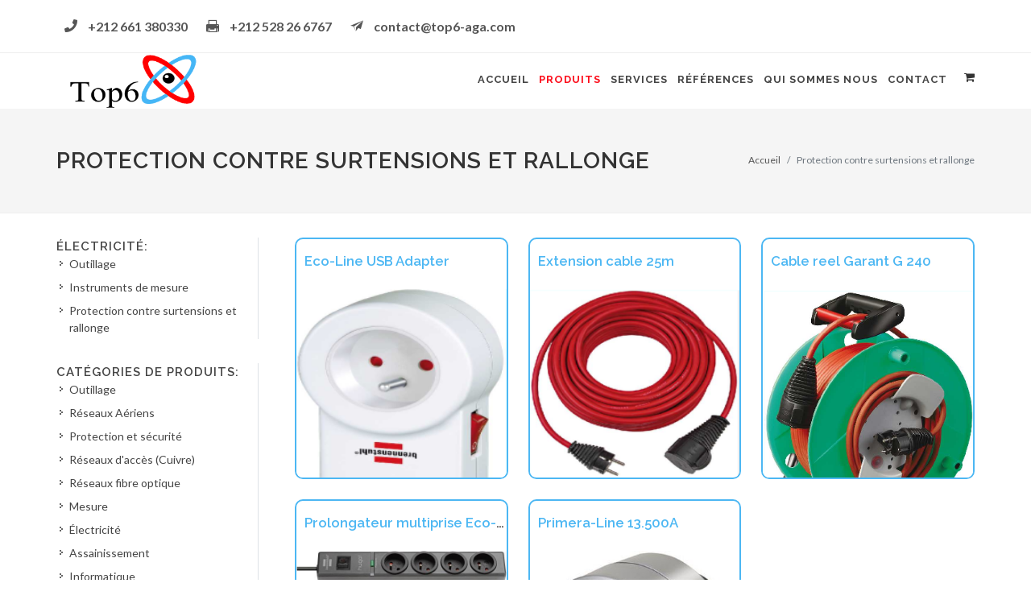

--- FILE ---
content_type: text/html; charset=UTF-8
request_url: https://top6-aga.com/categorie.php?c=55
body_size: 3050
content:
<!DOCTYPE html>
<html dir="ltr" lang="en-US">
<head>
	<meta http-equiv="content-type" content="text/html; charset=utf-8" />
	<meta name="author" content="Al Misbah Informatique" />
	<title>Protection contre surtensions et rallonge - Top 6 Aga</title>
		<meta name="viewport" content="width=device-width, initial-scale=1" />
	<link href="https://fonts.googleapis.com/css?family=Lato:300,400,400i,700|Raleway:300,400,500,600,700|Crete+Round:400i" rel="stylesheet" type="text/css" />
	<link rel="stylesheet" href="assets/css/bootstrap.css" type="text/css" />
	<link rel="stylesheet" href="assets/css/style.css" type="text/css" />
	<link rel="stylesheet" href="assets/css/dark.css" type="text/css" />
	<link rel="stylesheet" href="assets/css/font-icons.css" type="text/css" />
	<link rel="stylesheet" href="assets/css/animate.css" type="text/css" />
	<link rel="stylesheet" href="assets/css/magnific-popup.css" type="text/css" />
	<link rel="stylesheet" href="assets/css/sweetalert2.min.css" rel="stylesheet" />
	<link rel="stylesheet" href="assets/css/bs-select.css" type="text/css" />
	<link rel="stylesheet" href="assets/css/bs-switches.css" type="text/css" />
	<link rel="stylesheet" href="assets/css/radio-checkbox.css" type="text/css" />
	<link rel="stylesheet" href="assets/css/bs-filestyle.css" type="text/css" />
	<link rel="stylesheet" href="assets/css/datepicker.css" type="text/css" />
	<link rel="stylesheet" href="assets/css/responsive.css" type="text/css" />
	<link rel="stylesheet" href="assets/css/ami-style.css" type="text/css" />
</head>

<body class="stretched">

	<div id="wrapper" class="clearfix">
		<div id="top-bar" class="">
	<div class="container clearfix">
		<div class="col_half nobottommargin text-truncate">
			<span class="chips">
				<i class="icon icon-phone"></i> +212 661 380330			</span>
			<span class="chips">
				<i class="icon icon-printer"></i> +212 528 26 6767			</span>
			<span class="chips">
				<i class="icon icon-email2"></i> contact@top6-aga.com			</span>
			
		</div>
		<div class="col_half col_last fright nobottommargin">
			<div class="top-links">
				
			</div>
		</div>
	</div>
</div>

				<header id="header">
	<div id="header-wrap">
		<div class="container clearfix">
			<div id="primary-menu-trigger"><i class="icon-reorder"></i></div>
			<div id="logo">
				<a href="./" class="standard-logo" data-dark-logo="assets/images/logo.png"><img src="assets/images/logo.png" alt="TOP6 Aga Logo"></a>
				<a href="./" class="retina-logo" data-dark-logo="assets/images/logo.png"><img src="assets/images/logo.png" alt="TOP6 Aga Logo"></a>
			</div>
			<nav id="primary-menu">
				<ul>
					<li class=""><a href="./">Accueil</a></li>
					<li class="current"><a href="#">Produits</a>
						<ul><li><a href="categorie.php?c=1">Outillage</a><ul><li><a href="categorie.php?c=12">Réseaux Fibre optique</a></li><li><a href="categorie.php?c=13">Réseaux cuivre</a></li><li><a href="categorie.php?c=14">Outils de marquage</a></li></ul></li><li><a href="categorie.php?c=2">Réseaux Aériens</a><ul><li><a href="categorie.php?c=36">Fibre optique</a></li><li><a href="categorie.php?c=37">Cuivre</a></li></ul></li><li><a href="categorie.php?c=3">Protection  et sécurité </a></li><li><a href="categorie.php?c=4">Réseaux  d'accès (Cuivre)</a><ul><li><a href="categorie.php?c=30">Connectiques</a></li><li><a href="categorie.php?c=31">Reglettes et modules MX</a></li><li><a href="categorie.php?c=32">Epissurage</a></li><li><a href="categorie.php?c=33">Interfaces telephonique</a></li><li><a href="categorie.php?c=34">Ruban tané</a></li><li><a href="categorie.php?c=35">Génie civil</a></li></ul></li><li><a href="categorie.php?c=5">Réseaux  fibre optique</a><ul><li><a href="categorie.php?c=21">Cable Optique</a></li><li><a href="categorie.php?c=22">Jarretières</a></li><li><a href="categorie.php?c=23">Pgtails</a></li><li><a href="categorie.php?c=24">Traverssée coupleur optique</a></li><li><a href="categorie.php?c=25">Tiroirs optique</a></li><li><a href="categorie.php?c=26">Epissurage</a></li></ul></li><li><a href="categorie.php?c=6">Mesure</a><ul><li><a href="categorie.php?c=27">Fibre optique</a></li><li><a href="categorie.php?c=28">Cuivre</a></li><li><a href="categorie.php?c=29">Electrique</a></li></ul></li><li><a href="categorie.php?c=7">Électricité</a><ul><li><a href="categorie.php?c=40">Outillage</a></li><li><a href="categorie.php?c=41">Instruments de mesure</a></li><li><a href="categorie.php?c=55">Protection contre surtensions et rallonge</a></li></ul></li><li><a href="categorie.php?c=8">Assainissement</a><ul><li><a href="categorie.php?c=42">Obturateurs gonflables</a></li><li><a href="categorie.php?c=43">Caméra d'inspection</a></li><li><a href="categorie.php?c=44">Tringlettes</a></li></ul></li><li><a href="categorie.php?c=9">Informatique</a><ul><li><a href="categorie.php?c=45">Equipement passif</a></li><li><a href="categorie.php?c=46">Consommables informatique</a></li><li><a href="categorie.php?c=47">Cable</a></li><li><a href="categorie.php?c=48">Cordons</a></li><li><a href="categorie.php?c=49">Coffret et panneau de brassage</a></li><li><a href="categorie.php?c=50">Connectique</a></li><li><a href="categorie.php?c=51">Routeur</a></li></ul></li><li><a href="categorie.php?c=10">Groupes électrogènes</a></li><li><a href="categorie.php?c=11">Consommables</a><ul><li><a href="categorie.php?c=38">Fixation</a></li><li><a href="categorie.php?c=39">Chemin de cable & moulures</a></li></ul></li><li><a href="categorie.php?c=52">Energie Environnement</a><ul><li><a href="categorie.php?c=53">Energie</a></li><li><a href="categorie.php?c=54">Climatisation</a></li></ul></li></ul>					</li>
					<li class=""><a href="services.php">Services</a></li>
					<li class=""><a href="references.php">Références</a></li>
					<li class=""><a href="about.php">Qui Sommes nous</a></li>
					<li class=""><a href="contact.php">Contact</a></li>
				</ul>
				<div id="top-cart">
					<a href="#" id="top-cart-trigger"><i class="icon-shopping-cart"></i></a>
									</div>
			</nav>
		</div>
	</div>
</header>		<section id="page-title">
			<div class="container clearfix">
				<h1>Protection contre surtensions et rallonge</h1>
				<ol class="breadcrumb">
					<li class="breadcrumb-item"><a href="./">Accueil</a></li>
					<li class="breadcrumb-item active" aria-current="page">Protection contre surtensions et rallonge</li>
				</ol>
			</div>
		</section>
		<section id="content">
			<div class="content-wrap">
				<div class="container topmargin-sm bottommargin-sm clearfix">
					<div class="postcontent nobottommargin col_last">
						<div id="shop" class="shop product-3 grid-container clearfix">
															<div class="product clearfix">
									<div class="produit">
										<div class="product-desc">
											<div class="product-title">
												<h3 class="text-truncate">
													<a href="produit.php?p=71">Eco-Line USB Adapter</a>
												</h3>
											</div>
										</div>
										<div class="product-image">
											<a href="produit.php?p=71"><img src="assets/images/produits/top6-aga-2008311032180.png" alt="Eco-Line USB Adapter"></a>										</div>
									</div>
								</div>
															<div class="product clearfix">
									<div class="produit">
										<div class="product-desc">
											<div class="product-title">
												<h3 class="text-truncate">
													<a href="produit.php?p=72">Extension cable 25m</a>
												</h3>
											</div>
										</div>
										<div class="product-image">
											<a href="produit.php?p=72"><img src="assets/images/produits/top6-aga-2008311033090.png" alt="Extension cable 25m"></a>										</div>
									</div>
								</div>
															<div class="product clearfix">
									<div class="produit">
										<div class="product-desc">
											<div class="product-title">
												<h3 class="text-truncate">
													<a href="produit.php?p=73">Cable reel Garant G 240</a>
												</h3>
											</div>
										</div>
										<div class="product-image">
											<a href="produit.php?p=73"><img src="assets/images/produits/top6-aga-2008311034070.png" alt="Cable reel Garant G 240"></a>										</div>
									</div>
								</div>
															<div class="product clearfix">
									<div class="produit">
										<div class="product-desc">
											<div class="product-title">
												<h3 class="text-truncate">
													<a href="produit.php?p=74">Prolongateur multiprise Eco-line</a>
												</h3>
											</div>
										</div>
										<div class="product-image">
											<a href="produit.php?p=74"><img src="assets/images/produits/top6-aga-2008311035030.jpeg" alt="Prolongateur multiprise Eco-line"></a>										</div>
									</div>
								</div>
															<div class="product clearfix">
									<div class="produit">
										<div class="product-desc">
											<div class="product-title">
												<h3 class="text-truncate">
													<a href="produit.php?p=75">Primera-Line 13.500A</a>
												</h3>
											</div>
										</div>
										<div class="product-image">
											<a href="produit.php?p=75"><img src="assets/images/produits/top6-aga-2008311036130.jpeg" alt="Primera-Line 13.500A"></a>										</div>
									</div>
								</div>
													</div>
					</div>
					<div class="sidebar nobottommargin">
												<div class="sidebar-widgets-wrap bottommargin-sm">
							<div class="widget widget_links clearfix border-right">
								<h4 class="nobottommargin">Électricité:</h4>
								<ul><li><a href="categorie.php?c=40">Outillage</a></li><li><a href="categorie.php?c=41">Instruments de mesure</a></li><li><a href="categorie.php?c=55">Protection contre surtensions et rallonge</a></li></ul>							</div>
						</div>
												<div class="sidebar-widgets-wrap">
							<div class="widget widget_links clearfix border-right">
								<h4 class="nobottommargin">Catégories de Produits:</h4>
								<ul><li><a href="categorie.php?c=1">Outillage</a></li><li><a href="categorie.php?c=2">Réseaux Aériens</a></li><li><a href="categorie.php?c=3">Protection  et sécurité </a></li><li><a href="categorie.php?c=4">Réseaux  d'accès (Cuivre)</a></li><li><a href="categorie.php?c=5">Réseaux  fibre optique</a></li><li><a href="categorie.php?c=6">Mesure</a></li><li><a href="categorie.php?c=7">Électricité</a></li><li><a href="categorie.php?c=8">Assainissement</a></li><li><a href="categorie.php?c=9">Informatique</a></li><li><a href="categorie.php?c=10">Groupes électrogènes</a></li><li><a href="categorie.php?c=11">Consommables</a></li><li><a href="categorie.php?c=52">Energie Environnement</a></li></ul>							</div>
						</div>
					</div>
				</div>
			</div>

		</section>
		<footer id="footer" class="dark">
    <div class="container">
        <div class="footer-widgets-wrap clearfix">
            <div class="row">
                <div class="col-md-3">
                    <div class="widget clearfix">
                        <img src="assets/images/logo-footer.png" alt="" class="footer-logo">
                        <div>
                            <address>
                                <strong>Siège Social:</strong><br>
                                Lot 683 HAY TILILA AGADIR Maroc                            </address>
                            <abbr title="Phone Number"><i class="icon-phone"></i></abbr> +212 661 380330<br>
                            <abbr title="Fax"><i class="icon-printer"></i></abbr> +212 528 26 6767<br>
                            <abbr title="Email Address"><i class="icon-email2"></i></abbr> contact@top6-aga.com                        </div>
                    </div>
                </div>
                <div class="col-md-3">
                    <div class="widget widget_links clearfix">
                        <h4>Liens du site</h4>
                        <ul>
                            <li><a href="about.php"><div>Qui Sommes nous ?</div></a></li>
                            <li><a href="references.php"><div>Nos Références</div></a></li>
                            <li><a href="contact.php"><div>Contactez-nous</div></a></li>
                            <li><a href="services.php"><div>Nos Services</div></a></li>
                        </ul>
                    </div>
                </div>
                <div class="col-md-3">
                    <div class="widget widget_links clearfix">
                        <h4>Produits</h4>
                        <ul><li><a href="categorie.php?c=1">Outillage</a></li><li><a href="categorie.php?c=2">Réseaux Aériens</a></li><li><a href="categorie.php?c=3">Protection  et sécurité </a></li><li><a href="categorie.php?c=4">Réseaux  d'accès (Cuivre)</a></li><li><a href="categorie.php?c=5">Réseaux  fibre optique</a></li><li><a href="categorie.php?c=6">Mesure</a></li><li><a href="categorie.php?c=7">Électricité</a></li><li><a href="categorie.php?c=8">Assainissement</a></li><li><a href="categorie.php?c=9">Informatique</a></li><li><a href="categorie.php?c=10">Groupes électrogènes</a></li><li><a href="categorie.php?c=11">Consommables</a></li><li><a href="categorie.php?c=52">Energie Environnement</a></li></ul>                    </div>
                </div>
                <div class="col-md-3">
                    <div class="widget widget_links clearfix">
                        <h4>Plan d'accès</h4>
                        <iframe src="https://www.google.com/maps/embed?pb=!1m18!1m12!1m3!1d1633.5229292337037!2d-9.512672812905413!3d30.396993369395712!2m3!1f0!2f0!3f0!3m2!1i1024!2i768!4f13.1!3m3!1m2!1s0x0%3A0x0!2zMzDCsDIzJzQ5LjMiTiA5wrAzMCc0Mi4yIlc!5e0!3m2!1sfr!2sma!4v1600432069621!5m2!1sfr!2sma" height="350" frameborder="0" style="border:0;" allowfullscreen="" aria-hidden="false" tabindex="0"></iframe>
                    </div>
                </div>
            </div>
        </div>
    </div>
    <div id="copyrights">
        <div class="container clearfix">
            <div class="col_half nobottommargin">
                Copyrights &copy; 2026 Top6 Aga<br>
                <div class="copyright-links">
                    <a href="about.php">A propos de TOP 6 Aga</a> / <a href="contact.php">Contactez-nous</a>
                </div>
            </div>
            <div class="col_half copyright-links col_last text-right nobottommargin">
                Création <a href="https://www.almisbah.ma" target="_blank">Al Misbah Informatique</a>
            </div>
        </div>
    </div>
</footer>	</div>
	<div id="gotoTop" class="icon-angle-up"></div>
	<script src="assets/js/jquery.js"></script>
<script src="assets/js/plugins.js"></script>
<script src="assets/js/sweetalert2.all.min.js"></script>
<script src="assets/js/bs-select.js"></script>
<script src="assets/js/selectsplitter.js"></script>
<script src="assets/js/bs-switches.js"></script>
<script src="assets/js/bs-filestyle.js"></script>
<script src="assets/js/moment.js"></script>
<script src="assets/js/functions.js"></script></body>
</html>

--- FILE ---
content_type: text/css
request_url: https://top6-aga.com/assets/css/bootstrap.css
body_size: 25695
content:
/*!
 * Bootstrap v4.4.1 (https://getbootstrap.com/)
 * Copyright 2011-2019 The Bootstrap Authors
 * Copyright 2011-2019 Twitter, Inc.
 * Licensed under MIT (https://github.com/twbs/bootstrap/blob/master/LICENSE)
 */
:root {
	--blue: #4CB7F3;
	--indigo: #6610f2;
	--purple: #6f42c1;
	--pink: #e83e8c;
	--red: #dc3545;
	--orange: #fd7e14;
	--yellow: #ffc107;
	--green: #28a745;
	--teal: #20c997;
	--cyan: #17a2b8;
	--white: #fff;
	--gray: #6c757d;
	--gray-dark: #343a40;
	--primary: #4CB7F3;
	--secondary: #6c757d;
	--success: #28a745;
	--info: #17a2b8;
	--warning: #ffc107;
	--danger: #dc3545;
	--light: #f8f9fa;
	--dark: #343a40;
	--breakpoint-xs: 0;
	--breakpoint-sm: 576px;
	--breakpoint-md: 768px;
	--breakpoint-lg: 992px;
	--breakpoint-xl: 1200px;
	--font-family-sans-serif: -apple-system, BlinkMacSystemFont, "Segoe UI", Roboto, "Helvetica Neue", Arial, "Noto Sans", sans-serif, "Apple Color Emoji", "Segoe UI Emoji", "Segoe UI Symbol", "Noto Color Emoji";
	--font-family-monospace: SFMono-Regular, Menlo, Monaco, Consolas, "Liberation Mono", "Courier New", monospace;
}

*,
*::before,
*::after {
	box-sizing: border-box;
}

html {
	font-family: sans-serif;
	line-height: 1.15;
	-webkit-text-size-adjust: 100%;
	-webkit-tap-highlight-color: rgba(0, 0, 0, 0);
}

article, aside, figcaption, figure, footer, header, hgroup, main, nav, section {
	display: block;
}

body {
	margin: 0;
	font-family: -apple-system, BlinkMacSystemFont, "Segoe UI", Roboto, "Helvetica Neue", Arial, "Noto Sans", sans-serif, "Apple Color Emoji", "Segoe UI Emoji", "Segoe UI Symbol", "Noto Color Emoji";
	font-size: 1rem;
	font-weight: 400;
	line-height: 1.5;
	color: #212529;
	text-align: left;
	background-color: #fff;
}

[tabindex="-1"]:focus:not(:focus-visible) {
	outline: 0 !important;
}

hr {
	box-sizing: content-box;
	height: 0;
	overflow: visible;
}

h1, h2, h3, h4, h5, h6 {
	margin-top: 0;
	margin-bottom: 0.5rem;
}

p {
	margin-top: 0;
	margin-bottom: 1rem;
}

abbr[title],
abbr[data-original-title] {
	text-decoration: underline;
	-webkit-text-decoration: underline dotted;
	text-decoration: underline dotted;
	cursor: help;
	border-bottom: 0;
	-webkit-text-decoration-skip-ink: none;
	text-decoration-skip-ink: none;
}

address {
	margin-bottom: 1rem;
	font-style: normal;
	line-height: inherit;
}

ol,
ul,
dl {
	margin-top: 0;
	margin-bottom: 1rem;
}

ol ol,
ul ul,
ol ul,
ul ol {
	margin-bottom: 0;
}

dt {
	font-weight: 700;
}

dd {
	margin-bottom: .5rem;
	margin-left: 0;
}

blockquote {
	margin: 0 0 1rem;
}

b,
strong {
	font-weight: bolder;
}

small {
	font-size: 80%;
}

sub,
sup {
	position: relative;
	font-size: 75%;
	line-height: 0;
	vertical-align: baseline;
}

sub {
	bottom: -.25em;
}

sup {
	top: -.5em;
}

a {
	color: #4CB7F3;
	text-decoration: none;
	background-color: transparent;
}

a:hover {
	color: #0056b3;
	text-decoration: underline;
}

a:not([href]) {
	color: inherit;
	text-decoration: none;
}

a:not([href]):hover {
	color: inherit;
	text-decoration: none;
}

pre,
code,
kbd,
samp {
	font-family: SFMono-Regular, Menlo, Monaco, Consolas, "Liberation Mono", "Courier New", monospace;
	font-size: 1em;
}

pre {
	margin-top: 0;
	margin-bottom: 1rem;
	overflow: auto;
}

figure {
	margin: 0 0 1rem;
}

img {
	vertical-align: middle;
	border-style: none;
}

svg {
	overflow: hidden;
	vertical-align: middle;
}

table {
	border-collapse: collapse;
}

caption {
	padding-top: 0.75rem;
	padding-bottom: 0.75rem;
	color: #6c757d;
	text-align: left;
	caption-side: bottom;
}

th {
	text-align: inherit;
}

label {
	display: inline-block;
	margin-bottom: 0.5rem;
}

button {
	border-radius: 0;
}

button:focus {
	outline: 1px dotted;
	outline: 5px auto -webkit-focus-ring-color;
}

input,
button,
select,
optgroup,
textarea {
	margin: 0;
	font-family: inherit;
	font-size: inherit;
	line-height: inherit;
}

button,
input {
	overflow: visible;
}

button,
select {
	text-transform: none;
}

select {
	word-wrap: normal;
}

button,
[type="button"],
[type="reset"],
[type="submit"] {
	-webkit-appearance: button;
}

button:not(:disabled),
[type="button"]:not(:disabled),
[type="reset"]:not(:disabled),
[type="submit"]:not(:disabled) {
	cursor: pointer;
}

button::-moz-focus-inner,
[type="button"]::-moz-focus-inner,
[type="reset"]::-moz-focus-inner,
[type="submit"]::-moz-focus-inner {
	padding: 0;
	border-style: none;
}

input[type="radio"],
input[type="checkbox"] {
	box-sizing: border-box;
	padding: 0;
}

input[type="date"],
input[type="time"],
input[type="datetime-local"],
input[type="month"] {
	-webkit-appearance: listbox;
}

textarea {
	overflow: auto;
	resize: vertical;
}

fieldset {
	min-width: 0;
	padding: 0;
	margin: 0;
	border: 0;
}

legend {
	display: block;
	width: 100%;
	max-width: 100%;
	padding: 0;
	margin-bottom: .5rem;
	font-size: 1.5rem;
	line-height: inherit;
	color: inherit;
	white-space: normal;
}

progress {
	vertical-align: baseline;
}

[type="number"]::-webkit-inner-spin-button,
[type="number"]::-webkit-outer-spin-button {
	height: auto;
}

[type="search"] {
	outline-offset: -2px;
	-webkit-appearance: none;
}

[type="search"]::-webkit-search-decoration {
	-webkit-appearance: none;
}

::-webkit-file-upload-button {
	font: inherit;
	-webkit-appearance: button;
}

output {
	display: inline-block;
}

summary {
	display: list-item;
	cursor: pointer;
}

template {
	display: none;
}

[hidden] {
	display: none !important;
}

h1, h2, h3, h4, h5, h6,
.h1, .h2, .h3, .h4, .h5, .h6 {
	margin-bottom: 0.5rem;
	font-weight: 500;
	line-height: 1.2;
}

h1, .h1 {
	font-size: 2.5rem;
}

h2, .h2 {
	font-size: 2rem;
}

h3, .h3 {
	font-size: 1.75rem;
}

h4, .h4 {
	font-size: 1.5rem;
}

h5, .h5 {
	font-size: 1.25rem;
}

h6, .h6 {
	font-size: 1rem;
}

.lead {
	font-size: 1.25rem;
	font-weight: 300;
}

.display-1 {
	font-size: 6rem;
	font-weight: 300;
	line-height: 1.2;
}

.display-2 {
	font-size: 5.5rem;
	font-weight: 300;
	line-height: 1.2;
}

.display-3 {
	font-size: 4.5rem;
	font-weight: 300;
	line-height: 1.2;
}

.display-4 {
	font-size: 3.5rem;
	font-weight: 300;
	line-height: 1.2;
}

hr {
	margin-top: 1rem;
	margin-bottom: 1rem;
	border: 0;
	border-top: 1px solid rgba(0, 0, 0, 0.1);
}

small,
.small {
	font-size: 80%;
	font-weight: 400;
}

mark,
.mark {
	padding: 0.2em;
	background-color: #fcf8e3;
}

.list-unstyled {
	padding-left: 0;
	list-style: none;
}

.list-inline {
	padding-left: 0;
	list-style: none;
}

.list-inline-item {
	display: inline-block;
}

.list-inline-item:not(:last-child) {
	margin-right: 0.5rem;
}

.initialism {
	font-size: 90%;
	text-transform: uppercase;
}

.blockquote {
	margin-bottom: 1rem;
	font-size: 1.25rem;
}

.blockquote-footer {
	display: block;
	font-size: 80%;
	color: #6c757d;
}

.blockquote-footer::before {
	content: "\2014\00A0";
}

.img-fluid {
	max-width: 100%;
	height: auto;
}

.img-thumbnail {
	padding: 0.25rem;
	background-color: #fff;
	border: 1px solid #dee2e6;
	border-radius: 0.25rem;
	max-width: 100%;
	height: auto;
}

.figure {
	display: inline-block;
}

.figure-img {
	margin-bottom: 0.5rem;
	line-height: 1;
}

.figure-caption {
	font-size: 90%;
	color: #6c757d;
}

code {
	font-size: 87.5%;
	color: #e83e8c;
	word-wrap: break-word;
}

a > code {
	color: inherit;
}

kbd {
	padding: 0.2rem 0.4rem;
	font-size: 87.5%;
	color: #fff;
	background-color: #212529;
	border-radius: 0.2rem;
}

kbd kbd {
	padding: 0;
	font-size: 100%;
	font-weight: 700;
}

pre {
	display: block;
	font-size: 87.5%;
	color: #212529;
}

pre code {
	font-size: inherit;
	color: inherit;
	word-break: normal;
}

.pre-scrollable {
	max-height: 340px;
	overflow-y: scroll;
}

.container {
	width: 100%;
	padding-right: 15px;
	padding-left: 15px;
	margin-right: auto;
	margin-left: auto;
}

@media (min-width: 576px) {
	.container {
		max-width: 540px;
	}
}

@media (min-width: 768px) {
	.container {
		max-width: 720px;
	}
}

@media (min-width: 992px) {
	.container {
		max-width: 960px;
	}
}

@media (min-width: 1200px) {
	.container {
		max-width: 1140px;
	}
}

.container-fluid, .container-sm, .container-md, .container-lg, .container-xl {
	width: 100%;
	padding-right: 15px;
	padding-left: 15px;
	margin-right: auto;
	margin-left: auto;
}

@media (min-width: 576px) {
	.container, .container-sm {
		max-width: 540px;
	}
}

@media (min-width: 768px) {
	.container, .container-sm, .container-md {
		max-width: 720px;
	}
}

@media (min-width: 992px) {
	.container, .container-sm, .container-md, .container-lg {
		max-width: 960px;
	}
}

@media (min-width: 1200px) {
	.container, .container-sm, .container-md, .container-lg, .container-xl {
		max-width: 1140px;
	}
}

.row {
	display: -ms-flexbox;
	display: flex;
	-ms-flex-wrap: wrap;
	flex-wrap: wrap;
	margin-right: -15px;
	margin-left: -15px;
}

.no-gutters {
	margin-right: 0;
	margin-left: 0;
}

.no-gutters > .col,
.no-gutters > [class*="col-"] {
	padding-right: 0;
	padding-left: 0;
}

.col-1, .col-2, .col-3, .col-4, .col-5, .col-6, .col-7, .col-8, .col-9, .col-10, .col-11, .col-12, .col,
.col-auto, .col-sm-1, .col-sm-2, .col-sm-3, .col-sm-4, .col-sm-5, .col-sm-6, .col-sm-7, .col-sm-8, .col-sm-9, .col-sm-10, .col-sm-11, .col-sm-12, .col-sm,
.col-sm-auto, .col-md-1, .col-md-2, .col-md-3, .col-md-4, .col-md-5, .col-md-6, .col-md-7, .col-md-8, .col-md-9, .col-md-10, .col-md-11, .col-md-12, .col-md,
.col-md-auto, .col-lg-1, .col-lg-2, .col-lg-3, .col-lg-4, .col-lg-5, .col-lg-6, .col-lg-7, .col-lg-8, .col-lg-9, .col-lg-10, .col-lg-11, .col-lg-12, .col-lg,
.col-lg-auto, .col-xl-1, .col-xl-2, .col-xl-3, .col-xl-4, .col-xl-5, .col-xl-6, .col-xl-7, .col-xl-8, .col-xl-9, .col-xl-10, .col-xl-11, .col-xl-12, .col-xl,
.col-xl-auto {
	position: relative;
	width: 100%;
	padding-right: 15px;
	padding-left: 15px;
}

.col {
	-ms-flex-preferred-size: 0;
	flex-basis: 0;
	-ms-flex-positive: 1;
	flex-grow: 1;
	max-width: 100%;
}

.row-cols-1 > * {
	-ms-flex: 0 0 100%;
	flex: 0 0 100%;
	max-width: 100%;
}

.row-cols-2 > * {
	-ms-flex: 0 0 50%;
	flex: 0 0 50%;
	max-width: 50%;
}

.row-cols-3 > * {
	-ms-flex: 0 0 33.333333%;
	flex: 0 0 33.333333%;
	max-width: 33.333333%;
}

.row-cols-4 > * {
	-ms-flex: 0 0 25%;
	flex: 0 0 25%;
	max-width: 25%;
}

.row-cols-5 > * {
	-ms-flex: 0 0 20%;
	flex: 0 0 20%;
	max-width: 20%;
}

.row-cols-6 > * {
	-ms-flex: 0 0 16.666667%;
	flex: 0 0 16.666667%;
	max-width: 16.666667%;
}

.col-auto {
	-ms-flex: 0 0 auto;
	flex: 0 0 auto;
	width: auto;
	max-width: 100%;
}

.col-1 {
	-ms-flex: 0 0 8.333333%;
	flex: 0 0 8.333333%;
	max-width: 8.333333%;
}

.col-2 {
	-ms-flex: 0 0 16.666667%;
	flex: 0 0 16.666667%;
	max-width: 16.666667%;
}

.col-3 {
	-ms-flex: 0 0 25%;
	flex: 0 0 25%;
	max-width: 25%;
}

.col-4 {
	-ms-flex: 0 0 33.333333%;
	flex: 0 0 33.333333%;
	max-width: 33.333333%;
}

.col-5 {
	-ms-flex: 0 0 41.666667%;
	flex: 0 0 41.666667%;
	max-width: 41.666667%;
}

.col-6 {
	-ms-flex: 0 0 50%;
	flex: 0 0 50%;
	max-width: 50%;
}

.col-7 {
	-ms-flex: 0 0 58.333333%;
	flex: 0 0 58.333333%;
	max-width: 58.333333%;
}

.col-8 {
	-ms-flex: 0 0 66.666667%;
	flex: 0 0 66.666667%;
	max-width: 66.666667%;
}

.col-9 {
	-ms-flex: 0 0 75%;
	flex: 0 0 75%;
	max-width: 75%;
}

.col-10 {
	-ms-flex: 0 0 83.333333%;
	flex: 0 0 83.333333%;
	max-width: 83.333333%;
}

.col-11 {
	-ms-flex: 0 0 91.666667%;
	flex: 0 0 91.666667%;
	max-width: 91.666667%;
}

.col-12 {
	-ms-flex: 0 0 100%;
	flex: 0 0 100%;
	max-width: 100%;
}

.order-first {
	-ms-flex-order: -1;
	order: -1;
}

.order-last {
	-ms-flex-order: 13;
	order: 13;
}

.order-0 {
	-ms-flex-order: 0;
	order: 0;
}

.order-1 {
	-ms-flex-order: 1;
	order: 1;
}

.order-2 {
	-ms-flex-order: 2;
	order: 2;
}

.order-3 {
	-ms-flex-order: 3;
	order: 3;
}

.order-4 {
	-ms-flex-order: 4;
	order: 4;
}

.order-5 {
	-ms-flex-order: 5;
	order: 5;
}

.order-6 {
	-ms-flex-order: 6;
	order: 6;
}

.order-7 {
	-ms-flex-order: 7;
	order: 7;
}

.order-8 {
	-ms-flex-order: 8;
	order: 8;
}

.order-9 {
	-ms-flex-order: 9;
	order: 9;
}

.order-10 {
	-ms-flex-order: 10;
	order: 10;
}

.order-11 {
	-ms-flex-order: 11;
	order: 11;
}

.order-12 {
	-ms-flex-order: 12;
	order: 12;
}

.offset-1 {
	margin-left: 8.333333%;
}

.offset-2 {
	margin-left: 16.666667%;
}

.offset-3 {
	margin-left: 25%;
}

.offset-4 {
	margin-left: 33.333333%;
}

.offset-5 {
	margin-left: 41.666667%;
}

.offset-6 {
	margin-left: 50%;
}

.offset-7 {
	margin-left: 58.333333%;
}

.offset-8 {
	margin-left: 66.666667%;
}

.offset-9 {
	margin-left: 75%;
}

.offset-10 {
	margin-left: 83.333333%;
}

.offset-11 {
	margin-left: 91.666667%;
}

@media (min-width: 576px) {
	.col-sm {
		-ms-flex-preferred-size: 0;
		flex-basis: 0;
		-ms-flex-positive: 1;
		flex-grow: 1;
		max-width: 100%;
	}
	.row-cols-sm-1 > * {
		-ms-flex: 0 0 100%;
		flex: 0 0 100%;
		max-width: 100%;
	}
	.row-cols-sm-2 > * {
		-ms-flex: 0 0 50%;
		flex: 0 0 50%;
		max-width: 50%;
	}
	.row-cols-sm-3 > * {
		-ms-flex: 0 0 33.333333%;
		flex: 0 0 33.333333%;
		max-width: 33.333333%;
	}
	.row-cols-sm-4 > * {
		-ms-flex: 0 0 25%;
		flex: 0 0 25%;
		max-width: 25%;
	}
	.row-cols-sm-5 > * {
		-ms-flex: 0 0 20%;
		flex: 0 0 20%;
		max-width: 20%;
	}
	.row-cols-sm-6 > * {
		-ms-flex: 0 0 16.666667%;
		flex: 0 0 16.666667%;
		max-width: 16.666667%;
	}
	.col-sm-auto {
		-ms-flex: 0 0 auto;
		flex: 0 0 auto;
		width: auto;
		max-width: 100%;
	}
	.col-sm-1 {
		-ms-flex: 0 0 8.333333%;
		flex: 0 0 8.333333%;
		max-width: 8.333333%;
	}
	.col-sm-2 {
		-ms-flex: 0 0 16.666667%;
		flex: 0 0 16.666667%;
		max-width: 16.666667%;
	}
	.col-sm-3 {
		-ms-flex: 0 0 25%;
		flex: 0 0 25%;
		max-width: 25%;
	}
	.col-sm-4 {
		-ms-flex: 0 0 33.333333%;
		flex: 0 0 33.333333%;
		max-width: 33.333333%;
	}
	.col-sm-5 {
		-ms-flex: 0 0 41.666667%;
		flex: 0 0 41.666667%;
		max-width: 41.666667%;
	}
	.col-sm-6 {
		-ms-flex: 0 0 50%;
		flex: 0 0 50%;
		max-width: 50%;
	}
	.col-sm-7 {
		-ms-flex: 0 0 58.333333%;
		flex: 0 0 58.333333%;
		max-width: 58.333333%;
	}
	.col-sm-8 {
		-ms-flex: 0 0 66.666667%;
		flex: 0 0 66.666667%;
		max-width: 66.666667%;
	}
	.col-sm-9 {
		-ms-flex: 0 0 75%;
		flex: 0 0 75%;
		max-width: 75%;
	}
	.col-sm-10 {
		-ms-flex: 0 0 83.333333%;
		flex: 0 0 83.333333%;
		max-width: 83.333333%;
	}
	.col-sm-11 {
		-ms-flex: 0 0 91.666667%;
		flex: 0 0 91.666667%;
		max-width: 91.666667%;
	}
	.col-sm-12 {
		-ms-flex: 0 0 100%;
		flex: 0 0 100%;
		max-width: 100%;
	}
	.order-sm-first {
		-ms-flex-order: -1;
		order: -1;
	}
	.order-sm-last {
		-ms-flex-order: 13;
		order: 13;
	}
	.order-sm-0 {
		-ms-flex-order: 0;
		order: 0;
	}
	.order-sm-1 {
		-ms-flex-order: 1;
		order: 1;
	}
	.order-sm-2 {
		-ms-flex-order: 2;
		order: 2;
	}
	.order-sm-3 {
		-ms-flex-order: 3;
		order: 3;
	}
	.order-sm-4 {
		-ms-flex-order: 4;
		order: 4;
	}
	.order-sm-5 {
		-ms-flex-order: 5;
		order: 5;
	}
	.order-sm-6 {
		-ms-flex-order: 6;
		order: 6;
	}
	.order-sm-7 {
		-ms-flex-order: 7;
		order: 7;
	}
	.order-sm-8 {
		-ms-flex-order: 8;
		order: 8;
	}
	.order-sm-9 {
		-ms-flex-order: 9;
		order: 9;
	}
	.order-sm-10 {
		-ms-flex-order: 10;
		order: 10;
	}
	.order-sm-11 {
		-ms-flex-order: 11;
		order: 11;
	}
	.order-sm-12 {
		-ms-flex-order: 12;
		order: 12;
	}
	.offset-sm-0 {
		margin-left: 0;
	}
	.offset-sm-1 {
		margin-left: 8.333333%;
	}
	.offset-sm-2 {
		margin-left: 16.666667%;
	}
	.offset-sm-3 {
		margin-left: 25%;
	}
	.offset-sm-4 {
		margin-left: 33.333333%;
	}
	.offset-sm-5 {
		margin-left: 41.666667%;
	}
	.offset-sm-6 {
		margin-left: 50%;
	}
	.offset-sm-7 {
		margin-left: 58.333333%;
	}
	.offset-sm-8 {
		margin-left: 66.666667%;
	}
	.offset-sm-9 {
		margin-left: 75%;
	}
	.offset-sm-10 {
		margin-left: 83.333333%;
	}
	.offset-sm-11 {
		margin-left: 91.666667%;
	}
}

@media (min-width: 768px) {
	.col-md {
		-ms-flex-preferred-size: 0;
		flex-basis: 0;
		-ms-flex-positive: 1;
		flex-grow: 1;
		max-width: 100%;
	}
	.row-cols-md-1 > * {
		-ms-flex: 0 0 100%;
		flex: 0 0 100%;
		max-width: 100%;
	}
	.row-cols-md-2 > * {
		-ms-flex: 0 0 50%;
		flex: 0 0 50%;
		max-width: 50%;
	}
	.row-cols-md-3 > * {
		-ms-flex: 0 0 33.333333%;
		flex: 0 0 33.333333%;
		max-width: 33.333333%;
	}
	.row-cols-md-4 > * {
		-ms-flex: 0 0 25%;
		flex: 0 0 25%;
		max-width: 25%;
	}
	.row-cols-md-5 > * {
		-ms-flex: 0 0 20%;
		flex: 0 0 20%;
		max-width: 20%;
	}
	.row-cols-md-6 > * {
		-ms-flex: 0 0 16.666667%;
		flex: 0 0 16.666667%;
		max-width: 16.666667%;
	}
	.col-md-auto {
		-ms-flex: 0 0 auto;
		flex: 0 0 auto;
		width: auto;
		max-width: 100%;
	}
	.col-md-1 {
		-ms-flex: 0 0 8.333333%;
		flex: 0 0 8.333333%;
		max-width: 8.333333%;
	}
	.col-md-2 {
		-ms-flex: 0 0 16.666667%;
		flex: 0 0 16.666667%;
		max-width: 16.666667%;
	}
	.col-md-3 {
		-ms-flex: 0 0 25%;
		flex: 0 0 25%;
		max-width: 25%;
	}
	.col-md-4 {
		-ms-flex: 0 0 33.333333%;
		flex: 0 0 33.333333%;
		max-width: 33.333333%;
	}
	.col-md-5 {
		-ms-flex: 0 0 41.666667%;
		flex: 0 0 41.666667%;
		max-width: 41.666667%;
	}
	.col-md-6 {
		-ms-flex: 0 0 50%;
		flex: 0 0 50%;
		max-width: 50%;
	}
	.col-md-7 {
		-ms-flex: 0 0 58.333333%;
		flex: 0 0 58.333333%;
		max-width: 58.333333%;
	}
	.col-md-8 {
		-ms-flex: 0 0 66.666667%;
		flex: 0 0 66.666667%;
		max-width: 66.666667%;
	}
	.col-md-9 {
		-ms-flex: 0 0 75%;
		flex: 0 0 75%;
		max-width: 75%;
	}
	.col-md-10 {
		-ms-flex: 0 0 83.333333%;
		flex: 0 0 83.333333%;
		max-width: 83.333333%;
	}
	.col-md-11 {
		-ms-flex: 0 0 91.666667%;
		flex: 0 0 91.666667%;
		max-width: 91.666667%;
	}
	.col-md-12 {
		-ms-flex: 0 0 100%;
		flex: 0 0 100%;
		max-width: 100%;
	}
	.order-md-first {
		-ms-flex-order: -1;
		order: -1;
	}
	.order-md-last {
		-ms-flex-order: 13;
		order: 13;
	}
	.order-md-0 {
		-ms-flex-order: 0;
		order: 0;
	}
	.order-md-1 {
		-ms-flex-order: 1;
		order: 1;
	}
	.order-md-2 {
		-ms-flex-order: 2;
		order: 2;
	}
	.order-md-3 {
		-ms-flex-order: 3;
		order: 3;
	}
	.order-md-4 {
		-ms-flex-order: 4;
		order: 4;
	}
	.order-md-5 {
		-ms-flex-order: 5;
		order: 5;
	}
	.order-md-6 {
		-ms-flex-order: 6;
		order: 6;
	}
	.order-md-7 {
		-ms-flex-order: 7;
		order: 7;
	}
	.order-md-8 {
		-ms-flex-order: 8;
		order: 8;
	}
	.order-md-9 {
		-ms-flex-order: 9;
		order: 9;
	}
	.order-md-10 {
		-ms-flex-order: 10;
		order: 10;
	}
	.order-md-11 {
		-ms-flex-order: 11;
		order: 11;
	}
	.order-md-12 {
		-ms-flex-order: 12;
		order: 12;
	}
	.offset-md-0 {
		margin-left: 0;
	}
	.offset-md-1 {
		margin-left: 8.333333%;
	}
	.offset-md-2 {
		margin-left: 16.666667%;
	}
	.offset-md-3 {
		margin-left: 25%;
	}
	.offset-md-4 {
		margin-left: 33.333333%;
	}
	.offset-md-5 {
		margin-left: 41.666667%;
	}
	.offset-md-6 {
		margin-left: 50%;
	}
	.offset-md-7 {
		margin-left: 58.333333%;
	}
	.offset-md-8 {
		margin-left: 66.666667%;
	}
	.offset-md-9 {
		margin-left: 75%;
	}
	.offset-md-10 {
		margin-left: 83.333333%;
	}
	.offset-md-11 {
		margin-left: 91.666667%;
	}
}

@media (min-width: 992px) {
	.col-lg {
		-ms-flex-preferred-size: 0;
		flex-basis: 0;
		-ms-flex-positive: 1;
		flex-grow: 1;
		max-width: 100%;
	}
	.row-cols-lg-1 > * {
		-ms-flex: 0 0 100%;
		flex: 0 0 100%;
		max-width: 100%;
	}
	.row-cols-lg-2 > * {
		-ms-flex: 0 0 50%;
		flex: 0 0 50%;
		max-width: 50%;
	}
	.row-cols-lg-3 > * {
		-ms-flex: 0 0 33.333333%;
		flex: 0 0 33.333333%;
		max-width: 33.333333%;
	}
	.row-cols-lg-4 > * {
		-ms-flex: 0 0 25%;
		flex: 0 0 25%;
		max-width: 25%;
	}
	.row-cols-lg-5 > * {
		-ms-flex: 0 0 20%;
		flex: 0 0 20%;
		max-width: 20%;
	}
	.row-cols-lg-6 > * {
		-ms-flex: 0 0 16.666667%;
		flex: 0 0 16.666667%;
		max-width: 16.666667%;
	}
	.col-lg-auto {
		-ms-flex: 0 0 auto;
		flex: 0 0 auto;
		width: auto;
		max-width: 100%;
	}
	.col-lg-1 {
		-ms-flex: 0 0 8.333333%;
		flex: 0 0 8.333333%;
		max-width: 8.333333%;
	}
	.col-lg-2 {
		-ms-flex: 0 0 16.666667%;
		flex: 0 0 16.666667%;
		max-width: 16.666667%;
	}
	.col-lg-3 {
		-ms-flex: 0 0 25%;
		flex: 0 0 25%;
		max-width: 25%;
	}
	.col-lg-4 {
		-ms-flex: 0 0 33.333333%;
		flex: 0 0 33.333333%;
		max-width: 33.333333%;
	}
	.col-lg-5 {
		-ms-flex: 0 0 41.666667%;
		flex: 0 0 41.666667%;
		max-width: 41.666667%;
	}
	.col-lg-6 {
		-ms-flex: 0 0 50%;
		flex: 0 0 50%;
		max-width: 50%;
	}
	.col-lg-7 {
		-ms-flex: 0 0 58.333333%;
		flex: 0 0 58.333333%;
		max-width: 58.333333%;
	}
	.col-lg-8 {
		-ms-flex: 0 0 66.666667%;
		flex: 0 0 66.666667%;
		max-width: 66.666667%;
	}
	.col-lg-9 {
		-ms-flex: 0 0 75%;
		flex: 0 0 75%;
		max-width: 75%;
	}
	.col-lg-10 {
		-ms-flex: 0 0 83.333333%;
		flex: 0 0 83.333333%;
		max-width: 83.333333%;
	}
	.col-lg-11 {
		-ms-flex: 0 0 91.666667%;
		flex: 0 0 91.666667%;
		max-width: 91.666667%;
	}
	.col-lg-12 {
		-ms-flex: 0 0 100%;
		flex: 0 0 100%;
		max-width: 100%;
	}
	.order-lg-first {
		-ms-flex-order: -1;
		order: -1;
	}
	.order-lg-last {
		-ms-flex-order: 13;
		order: 13;
	}
	.order-lg-0 {
		-ms-flex-order: 0;
		order: 0;
	}
	.order-lg-1 {
		-ms-flex-order: 1;
		order: 1;
	}
	.order-lg-2 {
		-ms-flex-order: 2;
		order: 2;
	}
	.order-lg-3 {
		-ms-flex-order: 3;
		order: 3;
	}
	.order-lg-4 {
		-ms-flex-order: 4;
		order: 4;
	}
	.order-lg-5 {
		-ms-flex-order: 5;
		order: 5;
	}
	.order-lg-6 {
		-ms-flex-order: 6;
		order: 6;
	}
	.order-lg-7 {
		-ms-flex-order: 7;
		order: 7;
	}
	.order-lg-8 {
		-ms-flex-order: 8;
		order: 8;
	}
	.order-lg-9 {
		-ms-flex-order: 9;
		order: 9;
	}
	.order-lg-10 {
		-ms-flex-order: 10;
		order: 10;
	}
	.order-lg-11 {
		-ms-flex-order: 11;
		order: 11;
	}
	.order-lg-12 {
		-ms-flex-order: 12;
		order: 12;
	}
	.offset-lg-0 {
		margin-left: 0;
	}
	.offset-lg-1 {
		margin-left: 8.333333%;
	}
	.offset-lg-2 {
		margin-left: 16.666667%;
	}
	.offset-lg-3 {
		margin-left: 25%;
	}
	.offset-lg-4 {
		margin-left: 33.333333%;
	}
	.offset-lg-5 {
		margin-left: 41.666667%;
	}
	.offset-lg-6 {
		margin-left: 50%;
	}
	.offset-lg-7 {
		margin-left: 58.333333%;
	}
	.offset-lg-8 {
		margin-left: 66.666667%;
	}
	.offset-lg-9 {
		margin-left: 75%;
	}
	.offset-lg-10 {
		margin-left: 83.333333%;
	}
	.offset-lg-11 {
		margin-left: 91.666667%;
	}
}

@media (min-width: 1200px) {
	.col-xl {
		-ms-flex-preferred-size: 0;
		flex-basis: 0;
		-ms-flex-positive: 1;
		flex-grow: 1;
		max-width: 100%;
	}
	.row-cols-xl-1 > * {
		-ms-flex: 0 0 100%;
		flex: 0 0 100%;
		max-width: 100%;
	}
	.row-cols-xl-2 > * {
		-ms-flex: 0 0 50%;
		flex: 0 0 50%;
		max-width: 50%;
	}
	.row-cols-xl-3 > * {
		-ms-flex: 0 0 33.333333%;
		flex: 0 0 33.333333%;
		max-width: 33.333333%;
	}
	.row-cols-xl-4 > * {
		-ms-flex: 0 0 25%;
		flex: 0 0 25%;
		max-width: 25%;
	}
	.row-cols-xl-5 > * {
		-ms-flex: 0 0 20%;
		flex: 0 0 20%;
		max-width: 20%;
	}
	.row-cols-xl-6 > * {
		-ms-flex: 0 0 16.666667%;
		flex: 0 0 16.666667%;
		max-width: 16.666667%;
	}
	.col-xl-auto {
		-ms-flex: 0 0 auto;
		flex: 0 0 auto;
		width: auto;
		max-width: 100%;
	}
	.col-xl-1 {
		-ms-flex: 0 0 8.333333%;
		flex: 0 0 8.333333%;
		max-width: 8.333333%;
	}
	.col-xl-2 {
		-ms-flex: 0 0 16.666667%;
		flex: 0 0 16.666667%;
		max-width: 16.666667%;
	}
	.col-xl-3 {
		-ms-flex: 0 0 25%;
		flex: 0 0 25%;
		max-width: 25%;
	}
	.col-xl-4 {
		-ms-flex: 0 0 33.333333%;
		flex: 0 0 33.333333%;
		max-width: 33.333333%;
	}
	.col-xl-5 {
		-ms-flex: 0 0 41.666667%;
		flex: 0 0 41.666667%;
		max-width: 41.666667%;
	}
	.col-xl-6 {
		-ms-flex: 0 0 50%;
		flex: 0 0 50%;
		max-width: 50%;
	}
	.col-xl-7 {
		-ms-flex: 0 0 58.333333%;
		flex: 0 0 58.333333%;
		max-width: 58.333333%;
	}
	.col-xl-8 {
		-ms-flex: 0 0 66.666667%;
		flex: 0 0 66.666667%;
		max-width: 66.666667%;
	}
	.col-xl-9 {
		-ms-flex: 0 0 75%;
		flex: 0 0 75%;
		max-width: 75%;
	}
	.col-xl-10 {
		-ms-flex: 0 0 83.333333%;
		flex: 0 0 83.333333%;
		max-width: 83.333333%;
	}
	.col-xl-11 {
		-ms-flex: 0 0 91.666667%;
		flex: 0 0 91.666667%;
		max-width: 91.666667%;
	}
	.col-xl-12 {
		-ms-flex: 0 0 100%;
		flex: 0 0 100%;
		max-width: 100%;
	}
	.order-xl-first {
		-ms-flex-order: -1;
		order: -1;
	}
	.order-xl-last {
		-ms-flex-order: 13;
		order: 13;
	}
	.order-xl-0 {
		-ms-flex-order: 0;
		order: 0;
	}
	.order-xl-1 {
		-ms-flex-order: 1;
		order: 1;
	}
	.order-xl-2 {
		-ms-flex-order: 2;
		order: 2;
	}
	.order-xl-3 {
		-ms-flex-order: 3;
		order: 3;
	}
	.order-xl-4 {
		-ms-flex-order: 4;
		order: 4;
	}
	.order-xl-5 {
		-ms-flex-order: 5;
		order: 5;
	}
	.order-xl-6 {
		-ms-flex-order: 6;
		order: 6;
	}
	.order-xl-7 {
		-ms-flex-order: 7;
		order: 7;
	}
	.order-xl-8 {
		-ms-flex-order: 8;
		order: 8;
	}
	.order-xl-9 {
		-ms-flex-order: 9;
		order: 9;
	}
	.order-xl-10 {
		-ms-flex-order: 10;
		order: 10;
	}
	.order-xl-11 {
		-ms-flex-order: 11;
		order: 11;
	}
	.order-xl-12 {
		-ms-flex-order: 12;
		order: 12;
	}
	.offset-xl-0 {
		margin-left: 0;
	}
	.offset-xl-1 {
		margin-left: 8.333333%;
	}
	.offset-xl-2 {
		margin-left: 16.666667%;
	}
	.offset-xl-3 {
		margin-left: 25%;
	}
	.offset-xl-4 {
		margin-left: 33.333333%;
	}
	.offset-xl-5 {
		margin-left: 41.666667%;
	}
	.offset-xl-6 {
		margin-left: 50%;
	}
	.offset-xl-7 {
		margin-left: 58.333333%;
	}
	.offset-xl-8 {
		margin-left: 66.666667%;
	}
	.offset-xl-9 {
		margin-left: 75%;
	}
	.offset-xl-10 {
		margin-left: 83.333333%;
	}
	.offset-xl-11 {
		margin-left: 91.666667%;
	}
}

.table {
	width: 100%;
	margin-bottom: 1rem;
	color: #212529;
}

.table th,
.table td {
	padding: 0.75rem;
	vertical-align: top;
	border-top: 1px solid #dee2e6;
}

.table thead th {
	vertical-align: bottom;
	border-bottom: 2px solid #dee2e6;
}

.table tbody + tbody {
	border-top: 2px solid #dee2e6;
}

.table-sm th,
.table-sm td {
	padding: 0.3rem;
}

.table-bordered {
	border: 1px solid #dee2e6;
}

.table-bordered th,
.table-bordered td {
	border: 1px solid #dee2e6;
}

.table-bordered thead th,
.table-bordered thead td {
	border-bottom-width: 2px;
}

.table-borderless th,
.table-borderless td,
.table-borderless thead th,
.table-borderless tbody + tbody {
	border: 0;
}

.table-striped tbody tr:nth-of-type(odd) {
	background-color: rgba(0, 0, 0, 0.05);
}

.table-hover tbody tr:hover {
	color: #212529;
	background-color: rgba(0, 0, 0, 0.075);
}

.table-primary,
.table-primary > th,
.table-primary > td {
	background-color: #b8daff;
}

.table-primary th,
.table-primary td,
.table-primary thead th,
.table-primary tbody + tbody {
	border-color: #7abaff;
}

.table-hover .table-primary:hover {
	background-color: #9fcdff;
}

.table-hover .table-primary:hover > td,
.table-hover .table-primary:hover > th {
	background-color: #9fcdff;
}

.table-secondary,
.table-secondary > th,
.table-secondary > td {
	background-color: #d6d8db;
}

.table-secondary th,
.table-secondary td,
.table-secondary thead th,
.table-secondary tbody + tbody {
	border-color: #b3b7bb;
}

.table-hover .table-secondary:hover {
	background-color: #c8cbcf;
}

.table-hover .table-secondary:hover > td,
.table-hover .table-secondary:hover > th {
	background-color: #c8cbcf;
}

.table-success,
.table-success > th,
.table-success > td {
	background-color: #c3e6cb;
}

.table-success th,
.table-success td,
.table-success thead th,
.table-success tbody + tbody {
	border-color: #8fd19e;
}

.table-hover .table-success:hover {
	background-color: #b1dfbb;
}

.table-hover .table-success:hover > td,
.table-hover .table-success:hover > th {
	background-color: #b1dfbb;
}

.table-info,
.table-info > th,
.table-info > td {
	background-color: #bee5eb;
}

.table-info th,
.table-info td,
.table-info thead th,
.table-info tbody + tbody {
	border-color: #86cfda;
}

.table-hover .table-info:hover {
	background-color: #abdde5;
}

.table-hover .table-info:hover > td,
.table-hover .table-info:hover > th {
	background-color: #abdde5;
}

.table-warning,
.table-warning > th,
.table-warning > td {
	background-color: #ffeeba;
}

.table-warning th,
.table-warning td,
.table-warning thead th,
.table-warning tbody + tbody {
	border-color: #ffdf7e;
}

.table-hover .table-warning:hover {
	background-color: #ffe8a1;
}

.table-hover .table-warning:hover > td,
.table-hover .table-warning:hover > th {
	background-color: #ffe8a1;
}

.table-danger,
.table-danger > th,
.table-danger > td {
	background-color: #f5c6cb;
}

.table-danger th,
.table-danger td,
.table-danger thead th,
.table-danger tbody + tbody {
	border-color: #ed969e;
}

.table-hover .table-danger:hover {
	background-color: #f1b0b7;
}

.table-hover .table-danger:hover > td,
.table-hover .table-danger:hover > th {
	background-color: #f1b0b7;
}

.table-light,
.table-light > th,
.table-light > td {
	background-color: #fdfdfe;
}

.table-light th,
.table-light td,
.table-light thead th,
.table-light tbody + tbody {
	border-color: #fbfcfc;
}

.table-hover .table-light:hover {
	background-color: #ececf6;
}

.table-hover .table-light:hover > td,
.table-hover .table-light:hover > th {
	background-color: #ececf6;
}

.table-dark,
.table-dark > th,
.table-dark > td {
	background-color: #c6c8ca;
}

.table-dark th,
.table-dark td,
.table-dark thead th,
.table-dark tbody + tbody {
	border-color: #95999c;
}

.table-hover .table-dark:hover {
	background-color: #b9bbbe;
}

.table-hover .table-dark:hover > td,
.table-hover .table-dark:hover > th {
	background-color: #b9bbbe;
}

.table-active,
.table-active > th,
.table-active > td {
	background-color: rgba(0, 0, 0, 0.075);
}

.table-hover .table-active:hover {
	background-color: rgba(0, 0, 0, 0.075);
}

.table-hover .table-active:hover > td,
.table-hover .table-active:hover > th {
	background-color: rgba(0, 0, 0, 0.075);
}

.table .thead-dark th {
	color: #fff;
	background-color: #343a40;
	border-color: #454d55;
}

.table .thead-light th {
	color: #495057;
	background-color: #e9ecef;
	border-color: #dee2e6;
}

.table-dark {
	color: #fff;
	background-color: #343a40;
}

.table-dark th,
.table-dark td,
.table-dark thead th {
	border-color: #454d55;
}

.table-dark.table-bordered {
	border: 0;
}

.table-dark.table-striped tbody tr:nth-of-type(odd) {
	background-color: rgba(255, 255, 255, 0.05);
}

.table-dark.table-hover tbody tr:hover {
	color: #fff;
	background-color: rgba(255, 255, 255, 0.075);
}

@media (max-width: 575.98px) {
	.table-responsive-sm {
		display: block;
		width: 100%;
		overflow-x: auto;
		-webkit-overflow-scrolling: touch;
	}
	.table-responsive-sm > .table-bordered {
		border: 0;
	}
}

@media (max-width: 767.98px) {
	.table-responsive-md {
		display: block;
		width: 100%;
		overflow-x: auto;
		-webkit-overflow-scrolling: touch;
	}
	.table-responsive-md > .table-bordered {
		border: 0;
	}
}

@media (max-width: 991.98px) {
	.table-responsive-lg {
		display: block;
		width: 100%;
		overflow-x: auto;
		-webkit-overflow-scrolling: touch;
	}
	.table-responsive-lg > .table-bordered {
		border: 0;
	}
}

@media (max-width: 1199.98px) {
	.table-responsive-xl {
		display: block;
		width: 100%;
		overflow-x: auto;
		-webkit-overflow-scrolling: touch;
	}
	.table-responsive-xl > .table-bordered {
		border: 0;
	}
}

.table-responsive {
	display: block;
	width: 100%;
	overflow-x: auto;
	-webkit-overflow-scrolling: touch;
}

.table-responsive > .table-bordered {
	border: 0;
}

.form-control {
	display: block;
	width: 100%;
	height: calc(1.5em + 0.75rem + 2px);
	padding: 0.375rem 0.75rem;
	font-size: 1rem;
	font-weight: 400;
	line-height: 1.5;
	color: #495057;
	background-color: #fff;
	background-clip: padding-box;
	border: 1px solid #ced4da;
	border-radius: 0.25rem;
	transition: border-color 0.15s ease-in-out, box-shadow 0.15s ease-in-out;
}

@media (prefers-reduced-motion: reduce) {
	.form-control {
		transition: none;
	}
}

.form-control::-ms-expand {
	background-color: transparent;
	border: 0;
}

.form-control:-moz-focusring {
	color: transparent;
	text-shadow: 0 0 0 #495057;
}

.form-control:focus {
	color: #495057;
	background-color: #fff;
	border-color: #80bdff;
	outline: 0;
	box-shadow: 0 0 0 0.2rem rgba(0, 123, 255, 0.25);
}

.form-control::-webkit-input-placeholder {
	color: #6c757d;
	opacity: 1;
}

.form-control::-moz-placeholder {
	color: #6c757d;
	opacity: 1;
}

.form-control:-ms-input-placeholder {
	color: #6c757d;
	opacity: 1;
}

.form-control::-ms-input-placeholder {
	color: #6c757d;
	opacity: 1;
}

.form-control::placeholder {
	color: #6c757d;
	opacity: 1;
}

.form-control:disabled, .form-control[readonly] {
	background-color: #e9ecef;
	opacity: 1;
}

select.form-control:focus::-ms-value {
	color: #495057;
	background-color: #fff;
}

.form-control-file,
.form-control-range {
	display: block;
	width: 100%;
}

.col-form-label {
	padding-top: calc(0.375rem + 1px);
	padding-bottom: calc(0.375rem + 1px);
	margin-bottom: 0;
	font-size: inherit;
	line-height: 1.5;
}

.col-form-label-lg {
	padding-top: calc(0.5rem + 1px);
	padding-bottom: calc(0.5rem + 1px);
	font-size: 1.25rem;
	line-height: 1.5;
}

.col-form-label-sm {
	padding-top: calc(0.25rem + 1px);
	padding-bottom: calc(0.25rem + 1px);
	font-size: 0.875rem;
	line-height: 1.5;
}

.form-control-plaintext {
	display: block;
	width: 100%;
	padding: 0.375rem 0;
	margin-bottom: 0;
	font-size: 1rem;
	line-height: 1.5;
	color: #212529;
	background-color: transparent;
	border: solid transparent;
	border-width: 1px 0;
}

.form-control-plaintext.form-control-sm, .form-control-plaintext.form-control-lg {
	padding-right: 0;
	padding-left: 0;
}

.form-control-sm {
	height: calc(1.5em + 0.5rem + 2px);
	padding: 0.25rem 0.5rem;
	font-size: 0.875rem;
	line-height: 1.5;
	border-radius: 0.2rem;
}

.form-control-lg {
	height: calc(1.5em + 1rem + 2px);
	padding: 0.5rem 1rem;
	font-size: 1.25rem;
	line-height: 1.5;
	border-radius: 0.3rem;
}

select.form-control[size], select.form-control[multiple] {
	height: auto;
}

textarea.form-control {
	height: auto;
}

.form-group {
	margin-bottom: 1rem;
}

.form-text {
	display: block;
	margin-top: 0.25rem;
}

.form-row {
	display: -ms-flexbox;
	display: flex;
	-ms-flex-wrap: wrap;
	flex-wrap: wrap;
	margin-right: -5px;
	margin-left: -5px;
}

.form-row > .col,
.form-row > [class*="col-"] {
	padding-right: 5px;
	padding-left: 5px;
}

.form-check {
	position: relative;
	display: block;
	padding-left: 1.25rem;
}

.form-check-input {
	position: absolute;
	margin-top: 0.3rem;
	margin-left: -1.25rem;
}

.form-check-input[disabled] ~ .form-check-label,
.form-check-input:disabled ~ .form-check-label {
	color: #6c757d;
}

.form-check-label {
	margin-bottom: 0;
}

.form-check-inline {
	display: -ms-inline-flexbox;
	display: inline-flex;
	-ms-flex-align: center;
	align-items: center;
	padding-left: 0;
	margin-right: 0.75rem;
}

.form-check-inline .form-check-input {
	position: static;
	margin-top: 0;
	margin-right: 0.3125rem;
	margin-left: 0;
}

.valid-feedback {
	display: none;
	width: 100%;
	margin-top: 0.25rem;
	font-size: 80%;
	color: #28a745;
}

.valid-tooltip {
	position: absolute;
	top: 100%;
	z-index: 5;
	display: none;
	max-width: 100%;
	padding: 0.25rem 0.5rem;
	margin-top: .1rem;
	font-size: 0.875rem;
	line-height: 1.5;
	color: #fff;
	background-color: rgba(40, 167, 69, 0.9);
	border-radius: 0.25rem;
}

.was-validated :valid ~ .valid-feedback,
.was-validated :valid ~ .valid-tooltip,
.is-valid ~ .valid-feedback,
.is-valid ~ .valid-tooltip {
	display: block;
}

.was-validated .form-control:valid, .form-control.is-valid {
	border-color: #28a745;
	padding-right: calc(1.5em + 0.75rem);
	background-image: url("data:image/svg+xml,%3csvg xmlns='http://www.w3.org/2000/svg' width='8' height='8' viewBox='0 0 8 8'%3e%3cpath fill='%2328a745' d='M2.3 6.73L.6 4.53c-.4-1.04.46-1.4 1.1-.8l1.1 1.4 3.4-3.8c.6-.63 1.6-.27 1.2.7l-4 4.6c-.43.5-.8.4-1.1.1z'/%3e%3c/svg%3e");
	background-repeat: no-repeat;
	background-position: right calc(0.375em + 0.1875rem) center;
	background-size: calc(0.75em + 0.375rem) calc(0.75em + 0.375rem);
}

.was-validated .form-control:valid:focus, .form-control.is-valid:focus {
	border-color: #28a745;
	box-shadow: 0 0 0 0.2rem rgba(40, 167, 69, 0.25);
}

.was-validated textarea.form-control:valid, textarea.form-control.is-valid {
	padding-right: calc(1.5em + 0.75rem);
	background-position: top calc(0.375em + 0.1875rem) right calc(0.375em + 0.1875rem);
}

.was-validated .custom-select:valid, .custom-select.is-valid {
	border-color: #28a745;
	padding-right: calc(0.75em + 2.3125rem);
	background: url("data:image/svg+xml,%3csvg xmlns='http://www.w3.org/2000/svg' width='4' height='5' viewBox='0 0 4 5'%3e%3cpath fill='%23343a40' d='M2 0L0 2h4zm0 5L0 3h4z'/%3e%3c/svg%3e") no-repeat right 0.75rem center/8px 10px, url("data:image/svg+xml,%3csvg xmlns='http://www.w3.org/2000/svg' width='8' height='8' viewBox='0 0 8 8'%3e%3cpath fill='%2328a745' d='M2.3 6.73L.6 4.53c-.4-1.04.46-1.4 1.1-.8l1.1 1.4 3.4-3.8c.6-.63 1.6-.27 1.2.7l-4 4.6c-.43.5-.8.4-1.1.1z'/%3e%3c/svg%3e") #fff no-repeat center right 1.75rem/calc(0.75em + 0.375rem) calc(0.75em + 0.375rem);
}

.was-validated .custom-select:valid:focus, .custom-select.is-valid:focus {
	border-color: #28a745;
	box-shadow: 0 0 0 0.2rem rgba(40, 167, 69, 0.25);
}

.was-validated .form-check-input:valid ~ .form-check-label, .form-check-input.is-valid ~ .form-check-label {
	color: #28a745;
}

.was-validated .form-check-input:valid ~ .valid-feedback,
.was-validated .form-check-input:valid ~ .valid-tooltip, .form-check-input.is-valid ~ .valid-feedback,
.form-check-input.is-valid ~ .valid-tooltip {
	display: block;
}

.was-validated .custom-control-input:valid ~ .custom-control-label, .custom-control-input.is-valid ~ .custom-control-label {
	color: #28a745;
}

.was-validated .custom-control-input:valid ~ .custom-control-label::before, .custom-control-input.is-valid ~ .custom-control-label::before {
	border-color: #28a745;
}

.was-validated .custom-control-input:valid:checked ~ .custom-control-label::before, .custom-control-input.is-valid:checked ~ .custom-control-label::before {
	border-color: #34ce57;
	background-color: #34ce57;
}

.was-validated .custom-control-input:valid:focus ~ .custom-control-label::before, .custom-control-input.is-valid:focus ~ .custom-control-label::before {
	box-shadow: 0 0 0 0.2rem rgba(40, 167, 69, 0.25);
}

.was-validated .custom-control-input:valid:focus:not(:checked) ~ .custom-control-label::before, .custom-control-input.is-valid:focus:not(:checked) ~ .custom-control-label::before {
	border-color: #28a745;
}

.was-validated .custom-file-input:valid ~ .custom-file-label, .custom-file-input.is-valid ~ .custom-file-label {
	border-color: #28a745;
}

.was-validated .custom-file-input:valid:focus ~ .custom-file-label, .custom-file-input.is-valid:focus ~ .custom-file-label {
	border-color: #28a745;
	box-shadow: 0 0 0 0.2rem rgba(40, 167, 69, 0.25);
}

.invalid-feedback {
	display: none;
	width: 100%;
	margin-top: 0.25rem;
	font-size: 80%;
	color: #dc3545;
}

.invalid-tooltip {
	position: absolute;
	top: 100%;
	z-index: 5;
	display: none;
	max-width: 100%;
	padding: 0.25rem 0.5rem;
	margin-top: .1rem;
	font-size: 0.875rem;
	line-height: 1.5;
	color: #fff;
	background-color: rgba(220, 53, 69, 0.9);
	border-radius: 0.25rem;
}

.was-validated :invalid ~ .invalid-feedback,
.was-validated :invalid ~ .invalid-tooltip,
.is-invalid ~ .invalid-feedback,
.is-invalid ~ .invalid-tooltip {
	display: block;
}

.was-validated .form-control:invalid, .form-control.is-invalid {
	border-color: #dc3545;
	padding-right: calc(1.5em + 0.75rem);
	background-image: url("data:image/svg+xml,%3csvg xmlns='http://www.w3.org/2000/svg' width='12' height='12' fill='none' stroke='%23dc3545' viewBox='0 0 12 12'%3e%3ccircle cx='6' cy='6' r='4.5'/%3e%3cpath stroke-linejoin='round' d='M5.8 3.6h.4L6 6.5z'/%3e%3ccircle cx='6' cy='8.2' r='.6' fill='%23dc3545' stroke='none'/%3e%3c/svg%3e");
	background-repeat: no-repeat;
	background-position: right calc(0.375em + 0.1875rem) center;
	background-size: calc(0.75em + 0.375rem) calc(0.75em + 0.375rem);
}

.was-validated .form-control:invalid:focus, .form-control.is-invalid:focus {
	border-color: #dc3545;
	box-shadow: 0 0 0 0.2rem rgba(220, 53, 69, 0.25);
}

.was-validated textarea.form-control:invalid, textarea.form-control.is-invalid {
	padding-right: calc(1.5em + 0.75rem);
	background-position: top calc(0.375em + 0.1875rem) right calc(0.375em + 0.1875rem);
}

.was-validated .custom-select:invalid, .custom-select.is-invalid {
	border-color: #dc3545;
	padding-right: calc(0.75em + 2.3125rem);
	background: url("data:image/svg+xml,%3csvg xmlns='http://www.w3.org/2000/svg' width='4' height='5' viewBox='0 0 4 5'%3e%3cpath fill='%23343a40' d='M2 0L0 2h4zm0 5L0 3h4z'/%3e%3c/svg%3e") no-repeat right 0.75rem center/8px 10px, url("data:image/svg+xml,%3csvg xmlns='http://www.w3.org/2000/svg' width='12' height='12' fill='none' stroke='%23dc3545' viewBox='0 0 12 12'%3e%3ccircle cx='6' cy='6' r='4.5'/%3e%3cpath stroke-linejoin='round' d='M5.8 3.6h.4L6 6.5z'/%3e%3ccircle cx='6' cy='8.2' r='.6' fill='%23dc3545' stroke='none'/%3e%3c/svg%3e") #fff no-repeat center right 1.75rem/calc(0.75em + 0.375rem) calc(0.75em + 0.375rem);
}

.was-validated .custom-select:invalid:focus, .custom-select.is-invalid:focus {
	border-color: #dc3545;
	box-shadow: 0 0 0 0.2rem rgba(220, 53, 69, 0.25);
}

.was-validated .form-check-input:invalid ~ .form-check-label, .form-check-input.is-invalid ~ .form-check-label {
	color: #dc3545;
}

.was-validated .form-check-input:invalid ~ .invalid-feedback,
.was-validated .form-check-input:invalid ~ .invalid-tooltip, .form-check-input.is-invalid ~ .invalid-feedback,
.form-check-input.is-invalid ~ .invalid-tooltip {
	display: block;
}

.was-validated .custom-control-input:invalid ~ .custom-control-label, .custom-control-input.is-invalid ~ .custom-control-label {
	color: #dc3545;
}

.was-validated .custom-control-input:invalid ~ .custom-control-label::before, .custom-control-input.is-invalid ~ .custom-control-label::before {
	border-color: #dc3545;
}

.was-validated .custom-control-input:invalid:checked ~ .custom-control-label::before, .custom-control-input.is-invalid:checked ~ .custom-control-label::before {
	border-color: #e4606d;
	background-color: #e4606d;
}

.was-validated .custom-control-input:invalid:focus ~ .custom-control-label::before, .custom-control-input.is-invalid:focus ~ .custom-control-label::before {
	box-shadow: 0 0 0 0.2rem rgba(220, 53, 69, 0.25);
}

.was-validated .custom-control-input:invalid:focus:not(:checked) ~ .custom-control-label::before, .custom-control-input.is-invalid:focus:not(:checked) ~ .custom-control-label::before {
	border-color: #dc3545;
}

.was-validated .custom-file-input:invalid ~ .custom-file-label, .custom-file-input.is-invalid ~ .custom-file-label {
	border-color: #dc3545;
}

.was-validated .custom-file-input:invalid:focus ~ .custom-file-label, .custom-file-input.is-invalid:focus ~ .custom-file-label {
	border-color: #dc3545;
	box-shadow: 0 0 0 0.2rem rgba(220, 53, 69, 0.25);
}

.form-inline {
	display: -ms-flexbox;
	display: flex;
	-ms-flex-flow: row wrap;
	flex-flow: row wrap;
	-ms-flex-align: center;
	align-items: center;
}

.form-inline .form-check {
	width: 100%;
}

@media (min-width: 576px) {
	.form-inline label {
		display: -ms-flexbox;
		display: flex;
		-ms-flex-align: center;
		align-items: center;
		-ms-flex-pack: center;
		justify-content: center;
		margin-bottom: 0;
	}
	.form-inline .form-group {
		display: -ms-flexbox;
		display: flex;
		-ms-flex: 0 0 auto;
		flex: 0 0 auto;
		-ms-flex-flow: row wrap;
		flex-flow: row wrap;
		-ms-flex-align: center;
		align-items: center;
		margin-bottom: 0;
	}
	.form-inline .form-control {
		display: inline-block;
		width: auto;
		vertical-align: middle;
	}
	.form-inline .form-control-plaintext {
		display: inline-block;
	}
	.form-inline .input-group,
	.form-inline .custom-select {
		width: auto;
	}
	.form-inline .form-check {
		display: -ms-flexbox;
		display: flex;
		-ms-flex-align: center;
		align-items: center;
		-ms-flex-pack: center;
		justify-content: center;
		width: auto;
		padding-left: 0;
	}
	.form-inline .form-check-input {
		position: relative;
		-ms-flex-negative: 0;
		flex-shrink: 0;
		margin-top: 0;
		margin-right: 0.25rem;
		margin-left: 0;
	}
	.form-inline .custom-control {
		-ms-flex-align: center;
		align-items: center;
		-ms-flex-pack: center;
		justify-content: center;
	}
	.form-inline .custom-control-label {
		margin-bottom: 0;
	}
}

.btn {
	display: inline-block;
	font-weight: 400;
	color: #212529;
	text-align: center;
	vertical-align: middle;
	cursor: pointer;
	-webkit-user-select: none;
	-moz-user-select: none;
	-ms-user-select: none;
	user-select: none;
	background-color: transparent;
	border: 1px solid transparent;
	padding: 0.375rem 0.75rem;
	font-size: 1rem;
	line-height: 1.5;
	border-radius: 0.25rem;
	transition: color 0.15s ease-in-out, background-color 0.15s ease-in-out, border-color 0.15s ease-in-out, box-shadow 0.15s ease-in-out;
}

@media (prefers-reduced-motion: reduce) {
	.btn {
		transition: none;
	}
}

.btn:hover {
	color: #212529;
	text-decoration: none;
}

.btn:focus, .btn.focus {
	outline: 0;
	box-shadow: 0 0 0 0.2rem rgba(0, 123, 255, 0.25);
}

.btn.disabled, .btn:disabled {
	opacity: 0.65;
}

a.btn.disabled,
fieldset:disabled a.btn {
	pointer-events: none;
}

.btn-primary {
	color: #fff;
	background-color: #4CB7F3;
	border-color: #4CB7F3;
}

.btn-primary:hover {
	color: #fff;
	background-color: #0069d9;
	border-color: #0062cc;
}

.btn-primary:focus, .btn-primary.focus {
	color: #fff;
	background-color: #0069d9;
	border-color: #0062cc;
	box-shadow: 0 0 0 0.2rem rgba(38, 143, 255, 0.5);
}

.btn-primary.disabled, .btn-primary:disabled {
	color: #fff;
	background-color: #4CB7F3;
	border-color: #4CB7F3;
}

.btn-primary:not(:disabled):not(.disabled):active, .btn-primary:not(:disabled):not(.disabled).active,
.show > .btn-primary.dropdown-toggle {
	color: #fff;
	background-color: #0062cc;
	border-color: #005cbf;
}

.btn-primary:not(:disabled):not(.disabled):active:focus, .btn-primary:not(:disabled):not(.disabled).active:focus,
.show > .btn-primary.dropdown-toggle:focus {
	box-shadow: 0 0 0 0.2rem rgba(38, 143, 255, 0.5);
}

.btn-secondary {
	color: #fff;
	background-color: #6c757d;
	border-color: #6c757d;
}

.btn-secondary:hover {
	color: #fff;
	background-color: #5a6268;
	border-color: #545b62;
}

.btn-secondary:focus, .btn-secondary.focus {
	color: #fff;
	background-color: #5a6268;
	border-color: #545b62;
	box-shadow: 0 0 0 0.2rem rgba(130, 138, 145, 0.5);
}

.btn-secondary.disabled, .btn-secondary:disabled {
	color: #fff;
	background-color: #6c757d;
	border-color: #6c757d;
}

.btn-secondary:not(:disabled):not(.disabled):active, .btn-secondary:not(:disabled):not(.disabled).active,
.show > .btn-secondary.dropdown-toggle {
	color: #fff;
	background-color: #545b62;
	border-color: #4e555b;
}

.btn-secondary:not(:disabled):not(.disabled):active:focus, .btn-secondary:not(:disabled):not(.disabled).active:focus,
.show > .btn-secondary.dropdown-toggle:focus {
	box-shadow: 0 0 0 0.2rem rgba(130, 138, 145, 0.5);
}

.btn-success {
	color: #fff;
	background-color: #28a745;
	border-color: #28a745;
}

.btn-success:hover {
	color: #fff;
	background-color: #218838;
	border-color: #1e7e34;
}

.btn-success:focus, .btn-success.focus {
	color: #fff;
	background-color: #218838;
	border-color: #1e7e34;
	box-shadow: 0 0 0 0.2rem rgba(72, 180, 97, 0.5);
}

.btn-success.disabled, .btn-success:disabled {
	color: #fff;
	background-color: #28a745;
	border-color: #28a745;
}

.btn-success:not(:disabled):not(.disabled):active, .btn-success:not(:disabled):not(.disabled).active,
.show > .btn-success.dropdown-toggle {
	color: #fff;
	background-color: #1e7e34;
	border-color: #1c7430;
}

.btn-success:not(:disabled):not(.disabled):active:focus, .btn-success:not(:disabled):not(.disabled).active:focus,
.show > .btn-success.dropdown-toggle:focus {
	box-shadow: 0 0 0 0.2rem rgba(72, 180, 97, 0.5);
}

.btn-info {
	color: #fff;
	background-color: #17a2b8;
	border-color: #17a2b8;
}

.btn-info:hover {
	color: #fff;
	background-color: #138496;
	border-color: #117a8b;
}

.btn-info:focus, .btn-info.focus {
	color: #fff;
	background-color: #138496;
	border-color: #117a8b;
	box-shadow: 0 0 0 0.2rem rgba(58, 176, 195, 0.5);
}

.btn-info.disabled, .btn-info:disabled {
	color: #fff;
	background-color: #17a2b8;
	border-color: #17a2b8;
}

.btn-info:not(:disabled):not(.disabled):active, .btn-info:not(:disabled):not(.disabled).active,
.show > .btn-info.dropdown-toggle {
	color: #fff;
	background-color: #117a8b;
	border-color: #10707f;
}

.btn-info:not(:disabled):not(.disabled):active:focus, .btn-info:not(:disabled):not(.disabled).active:focus,
.show > .btn-info.dropdown-toggle:focus {
	box-shadow: 0 0 0 0.2rem rgba(58, 176, 195, 0.5);
}

.btn-warning {
	color: #212529;
	background-color: #ffc107;
	border-color: #ffc107;
}

.btn-warning:hover {
	color: #212529;
	background-color: #e0a800;
	border-color: #d39e00;
}

.btn-warning:focus, .btn-warning.focus {
	color: #212529;
	background-color: #e0a800;
	border-color: #d39e00;
	box-shadow: 0 0 0 0.2rem rgba(222, 170, 12, 0.5);
}

.btn-warning.disabled, .btn-warning:disabled {
	color: #212529;
	background-color: #ffc107;
	border-color: #ffc107;
}

.btn-warning:not(:disabled):not(.disabled):active, .btn-warning:not(:disabled):not(.disabled).active,
.show > .btn-warning.dropdown-toggle {
	color: #212529;
	background-color: #d39e00;
	border-color: #c69500;
}

.btn-warning:not(:disabled):not(.disabled):active:focus, .btn-warning:not(:disabled):not(.disabled).active:focus,
.show > .btn-warning.dropdown-toggle:focus {
	box-shadow: 0 0 0 0.2rem rgba(222, 170, 12, 0.5);
}

.btn-danger {
	color: #fff;
	background-color: #dc3545;
	border-color: #dc3545;
}

.btn-danger:hover {
	color: #fff;
	background-color: #c82333;
	border-color: #bd2130;
}

.btn-danger:focus, .btn-danger.focus {
	color: #fff;
	background-color: #c82333;
	border-color: #bd2130;
	box-shadow: 0 0 0 0.2rem rgba(225, 83, 97, 0.5);
}

.btn-danger.disabled, .btn-danger:disabled {
	color: #fff;
	background-color: #dc3545;
	border-color: #dc3545;
}

.btn-danger:not(:disabled):not(.disabled):active, .btn-danger:not(:disabled):not(.disabled).active,
.show > .btn-danger.dropdown-toggle {
	color: #fff;
	background-color: #bd2130;
	border-color: #b21f2d;
}

.btn-danger:not(:disabled):not(.disabled):active:focus, .btn-danger:not(:disabled):not(.disabled).active:focus,
.show > .btn-danger.dropdown-toggle:focus {
	box-shadow: 0 0 0 0.2rem rgba(225, 83, 97, 0.5);
}

.btn-light {
	color: #212529;
	background-color: #f8f9fa;
	border-color: #f8f9fa;
}

.btn-light:hover {
	color: #212529;
	background-color: #e2e6ea;
	border-color: #dae0e5;
}

.btn-light:focus, .btn-light.focus {
	color: #212529;
	background-color: #e2e6ea;
	border-color: #dae0e5;
	box-shadow: 0 0 0 0.2rem rgba(216, 217, 219, 0.5);
}

.btn-light.disabled, .btn-light:disabled {
	color: #212529;
	background-color: #f8f9fa;
	border-color: #f8f9fa;
}

.btn-light:not(:disabled):not(.disabled):active, .btn-light:not(:disabled):not(.disabled).active,
.show > .btn-light.dropdown-toggle {
	color: #212529;
	background-color: #dae0e5;
	border-color: #d3d9df;
}

.btn-light:not(:disabled):not(.disabled):active:focus, .btn-light:not(:disabled):not(.disabled).active:focus,
.show > .btn-light.dropdown-toggle:focus {
	box-shadow: 0 0 0 0.2rem rgba(216, 217, 219, 0.5);
}

.btn-dark {
	color: #fff;
	background-color: #343a40;
	border-color: #343a40;
}

.btn-dark:hover {
	color: #fff;
	background-color: #23272b;
	border-color: #1d2124;
}

.btn-dark:focus, .btn-dark.focus {
	color: #fff;
	background-color: #23272b;
	border-color: #1d2124;
	box-shadow: 0 0 0 0.2rem rgba(82, 88, 93, 0.5);
}

.btn-dark.disabled, .btn-dark:disabled {
	color: #fff;
	background-color: #343a40;
	border-color: #343a40;
}

.btn-dark:not(:disabled):not(.disabled):active, .btn-dark:not(:disabled):not(.disabled).active,
.show > .btn-dark.dropdown-toggle {
	color: #fff;
	background-color: #1d2124;
	border-color: #171a1d;
}

.btn-dark:not(:disabled):not(.disabled):active:focus, .btn-dark:not(:disabled):not(.disabled).active:focus,
.show > .btn-dark.dropdown-toggle:focus {
	box-shadow: 0 0 0 0.2rem rgba(82, 88, 93, 0.5);
}

.btn-outline-primary {
	color: #4CB7F3;
	border-color: #4CB7F3;
}

.btn-outline-primary:hover {
	color: #fff;
	background-color: #4CB7F3;
	border-color: #4CB7F3;
}

.btn-outline-primary:focus, .btn-outline-primary.focus {
	box-shadow: 0 0 0 0.2rem rgba(0, 123, 255, 0.5);
}

.btn-outline-primary.disabled, .btn-outline-primary:disabled {
	color: #4CB7F3;
	background-color: transparent;
}

.btn-outline-primary:not(:disabled):not(.disabled):active, .btn-outline-primary:not(:disabled):not(.disabled).active,
.show > .btn-outline-primary.dropdown-toggle {
	color: #fff;
	background-color: #4CB7F3;
	border-color: #4CB7F3;
}

.btn-outline-primary:not(:disabled):not(.disabled):active:focus, .btn-outline-primary:not(:disabled):not(.disabled).active:focus,
.show > .btn-outline-primary.dropdown-toggle:focus {
	box-shadow: 0 0 0 0.2rem rgba(0, 123, 255, 0.5);
}

.btn-outline-secondary {
	color: #6c757d;
	border-color: #6c757d;
}

.btn-outline-secondary:hover {
	color: #fff;
	background-color: #6c757d;
	border-color: #6c757d;
}

.btn-outline-secondary:focus, .btn-outline-secondary.focus {
	box-shadow: 0 0 0 0.2rem rgba(108, 117, 125, 0.5);
}

.btn-outline-secondary.disabled, .btn-outline-secondary:disabled {
	color: #6c757d;
	background-color: transparent;
}

.btn-outline-secondary:not(:disabled):not(.disabled):active, .btn-outline-secondary:not(:disabled):not(.disabled).active,
.show > .btn-outline-secondary.dropdown-toggle {
	color: #fff;
	background-color: #6c757d;
	border-color: #6c757d;
}

.btn-outline-secondary:not(:disabled):not(.disabled):active:focus, .btn-outline-secondary:not(:disabled):not(.disabled).active:focus,
.show > .btn-outline-secondary.dropdown-toggle:focus {
	box-shadow: 0 0 0 0.2rem rgba(108, 117, 125, 0.5);
}

.btn-outline-success {
	color: #28a745;
	border-color: #28a745;
}

.btn-outline-success:hover {
	color: #fff;
	background-color: #28a745;
	border-color: #28a745;
}

.btn-outline-success:focus, .btn-outline-success.focus {
	box-shadow: 0 0 0 0.2rem rgba(40, 167, 69, 0.5);
}

.btn-outline-success.disabled, .btn-outline-success:disabled {
	color: #28a745;
	background-color: transparent;
}

.btn-outline-success:not(:disabled):not(.disabled):active, .btn-outline-success:not(:disabled):not(.disabled).active,
.show > .btn-outline-success.dropdown-toggle {
	color: #fff;
	background-color: #28a745;
	border-color: #28a745;
}

.btn-outline-success:not(:disabled):not(.disabled):active:focus, .btn-outline-success:not(:disabled):not(.disabled).active:focus,
.show > .btn-outline-success.dropdown-toggle:focus {
	box-shadow: 0 0 0 0.2rem rgba(40, 167, 69, 0.5);
}

.btn-outline-info {
	color: #17a2b8;
	border-color: #17a2b8;
}

.btn-outline-info:hover {
	color: #fff;
	background-color: #17a2b8;
	border-color: #17a2b8;
}

.btn-outline-info:focus, .btn-outline-info.focus {
	box-shadow: 0 0 0 0.2rem rgba(23, 162, 184, 0.5);
}

.btn-outline-info.disabled, .btn-outline-info:disabled {
	color: #17a2b8;
	background-color: transparent;
}

.btn-outline-info:not(:disabled):not(.disabled):active, .btn-outline-info:not(:disabled):not(.disabled).active,
.show > .btn-outline-info.dropdown-toggle {
	color: #fff;
	background-color: #17a2b8;
	border-color: #17a2b8;
}

.btn-outline-info:not(:disabled):not(.disabled):active:focus, .btn-outline-info:not(:disabled):not(.disabled).active:focus,
.show > .btn-outline-info.dropdown-toggle:focus {
	box-shadow: 0 0 0 0.2rem rgba(23, 162, 184, 0.5);
}

.btn-outline-warning {
	color: #ffc107;
	border-color: #ffc107;
}

.btn-outline-warning:hover {
	color: #212529;
	background-color: #ffc107;
	border-color: #ffc107;
}

.btn-outline-warning:focus, .btn-outline-warning.focus {
	box-shadow: 0 0 0 0.2rem rgba(255, 193, 7, 0.5);
}

.btn-outline-warning.disabled, .btn-outline-warning:disabled {
	color: #ffc107;
	background-color: transparent;
}

.btn-outline-warning:not(:disabled):not(.disabled):active, .btn-outline-warning:not(:disabled):not(.disabled).active,
.show > .btn-outline-warning.dropdown-toggle {
	color: #212529;
	background-color: #ffc107;
	border-color: #ffc107;
}

.btn-outline-warning:not(:disabled):not(.disabled):active:focus, .btn-outline-warning:not(:disabled):not(.disabled).active:focus,
.show > .btn-outline-warning.dropdown-toggle:focus {
	box-shadow: 0 0 0 0.2rem rgba(255, 193, 7, 0.5);
}

.btn-outline-danger {
	color: #dc3545;
	border-color: #dc3545;
}

.btn-outline-danger:hover {
	color: #fff;
	background-color: #dc3545;
	border-color: #dc3545;
}

.btn-outline-danger:focus, .btn-outline-danger.focus {
	box-shadow: 0 0 0 0.2rem rgba(220, 53, 69, 0.5);
}

.btn-outline-danger.disabled, .btn-outline-danger:disabled {
	color: #dc3545;
	background-color: transparent;
}

.btn-outline-danger:not(:disabled):not(.disabled):active, .btn-outline-danger:not(:disabled):not(.disabled).active,
.show > .btn-outline-danger.dropdown-toggle {
	color: #fff;
	background-color: #dc3545;
	border-color: #dc3545;
}

.btn-outline-danger:not(:disabled):not(.disabled):active:focus, .btn-outline-danger:not(:disabled):not(.disabled).active:focus,
.show > .btn-outline-danger.dropdown-toggle:focus {
	box-shadow: 0 0 0 0.2rem rgba(220, 53, 69, 0.5);
}

.btn-outline-light {
	color: #f8f9fa;
	border-color: #f8f9fa;
}

.btn-outline-light:hover {
	color: #212529;
	background-color: #f8f9fa;
	border-color: #f8f9fa;
}

.btn-outline-light:focus, .btn-outline-light.focus {
	box-shadow: 0 0 0 0.2rem rgba(248, 249, 250, 0.5);
}

.btn-outline-light.disabled, .btn-outline-light:disabled {
	color: #f8f9fa;
	background-color: transparent;
}

.btn-outline-light:not(:disabled):not(.disabled):active, .btn-outline-light:not(:disabled):not(.disabled).active,
.show > .btn-outline-light.dropdown-toggle {
	color: #212529;
	background-color: #f8f9fa;
	border-color: #f8f9fa;
}

.btn-outline-light:not(:disabled):not(.disabled):active:focus, .btn-outline-light:not(:disabled):not(.disabled).active:focus,
.show > .btn-outline-light.dropdown-toggle:focus {
	box-shadow: 0 0 0 0.2rem rgba(248, 249, 250, 0.5);
}

.btn-outline-dark {
	color: #343a40;
	border-color: #343a40;
}

.btn-outline-dark:hover {
	color: #fff;
	background-color: #343a40;
	border-color: #343a40;
}

.btn-outline-dark:focus, .btn-outline-dark.focus {
	box-shadow: 0 0 0 0.2rem rgba(52, 58, 64, 0.5);
}

.btn-outline-dark.disabled, .btn-outline-dark:disabled {
	color: #343a40;
	background-color: transparent;
}

.btn-outline-dark:not(:disabled):not(.disabled):active, .btn-outline-dark:not(:disabled):not(.disabled).active,
.show > .btn-outline-dark.dropdown-toggle {
	color: #fff;
	background-color: #343a40;
	border-color: #343a40;
}

.btn-outline-dark:not(:disabled):not(.disabled):active:focus, .btn-outline-dark:not(:disabled):not(.disabled).active:focus,
.show > .btn-outline-dark.dropdown-toggle:focus {
	box-shadow: 0 0 0 0.2rem rgba(52, 58, 64, 0.5);
}

.btn-link {
	font-weight: 400;
	color: #4CB7F3;
	text-decoration: none;
}

.btn-link:hover {
	color: #0056b3;
	text-decoration: underline;
}

.btn-link:focus, .btn-link.focus {
	text-decoration: underline;
	box-shadow: none;
}

.btn-link:disabled, .btn-link.disabled {
	color: #6c757d;
	pointer-events: none;
}

.btn-lg, .btn-group-lg > .btn {
	padding: 0.5rem 1rem;
	font-size: 1.25rem;
	line-height: 1.5;
	border-radius: 0.3rem;
}

.btn-sm, .btn-group-sm > .btn {
	padding: 0.25rem 0.5rem;
	font-size: 0.875rem;
	line-height: 1.5;
	border-radius: 0.2rem;
}

.btn-block {
	display: block;
	width: 100%;
}

.btn-block + .btn-block {
	margin-top: 0.5rem;
}

input[type="submit"].btn-block,
input[type="reset"].btn-block,
input[type="button"].btn-block {
	width: 100%;
}

.fade {
	transition: opacity 0.15s linear;
}

@media (prefers-reduced-motion: reduce) {
	.fade {
		transition: none;
	}
}

.fade:not(.show) {
	opacity: 0;
}

.collapse:not(.show) {
	display: none;
}

.collapsing {
	position: relative;
	height: 0;
	overflow: hidden;
	transition: height 0.35s ease;
}

@media (prefers-reduced-motion: reduce) {
	.collapsing {
		transition: none;
	}
}

.dropup,
.dropright,
.dropdown,
.dropleft {
	position: relative;
}

.dropdown-toggle {
	white-space: nowrap;
}

.dropdown-toggle::after {
	display: inline-block;
	margin-left: 0.255em;
	vertical-align: 0.255em;
	content: "";
	border-top: 0.3em solid;
	border-right: 0.3em solid transparent;
	border-bottom: 0;
	border-left: 0.3em solid transparent;
}

.dropdown-toggle:empty::after {
	margin-left: 0;
}

.dropdown-menu {
	position: absolute;
	top: 100%;
	left: 0;
	z-index: 1000;
	display: none;
	float: left;
	min-width: 10rem;
	padding: 0.5rem 0;
	margin: 0.125rem 0 0;
	font-size: 1rem;
	color: #212529;
	text-align: left;
	list-style: none;
	background-color: #fff;
	background-clip: padding-box;
	border: 1px solid rgba(0, 0, 0, 0.15);
	border-radius: 0.25rem;
}

.dropdown-menu-left {
	right: auto;
	left: 0;
}

.dropdown-menu-right {
	right: 0;
	left: auto;
}

@media (min-width: 576px) {
	.dropdown-menu-sm-left {
		right: auto;
		left: 0;
	}
	.dropdown-menu-sm-right {
		right: 0;
		left: auto;
	}
}

@media (min-width: 768px) {
	.dropdown-menu-md-left {
		right: auto;
		left: 0;
	}
	.dropdown-menu-md-right {
		right: 0;
		left: auto;
	}
}

@media (min-width: 992px) {
	.dropdown-menu-lg-left {
		right: auto;
		left: 0;
	}
	.dropdown-menu-lg-right {
		right: 0;
		left: auto;
	}
}

@media (min-width: 1200px) {
	.dropdown-menu-xl-left {
		right: auto;
		left: 0;
	}
	.dropdown-menu-xl-right {
		right: 0;
		left: auto;
	}
}

.dropup .dropdown-menu {
	top: auto;
	bottom: 100%;
	margin-top: 0;
	margin-bottom: 0.125rem;
}

.dropup .dropdown-toggle::after {
	display: inline-block;
	margin-left: 0.255em;
	vertical-align: 0.255em;
	content: "";
	border-top: 0;
	border-right: 0.3em solid transparent;
	border-bottom: 0.3em solid;
	border-left: 0.3em solid transparent;
}

.dropup .dropdown-toggle:empty::after {
	margin-left: 0;
}

.dropright .dropdown-menu {
	top: 0;
	right: auto;
	left: 100%;
	margin-top: 0;
	margin-left: 0.125rem;
}

.dropright .dropdown-toggle::after {
	display: inline-block;
	margin-left: 0.255em;
	vertical-align: 0.255em;
	content: "";
	border-top: 0.3em solid transparent;
	border-right: 0;
	border-bottom: 0.3em solid transparent;
	border-left: 0.3em solid;
}

.dropright .dropdown-toggle:empty::after {
	margin-left: 0;
}

.dropright .dropdown-toggle::after {
	vertical-align: 0;
}

.dropleft .dropdown-menu {
	top: 0;
	right: 100%;
	left: auto;
	margin-top: 0;
	margin-right: 0.125rem;
}

.dropleft .dropdown-toggle::after {
	display: inline-block;
	margin-left: 0.255em;
	vertical-align: 0.255em;
	content: "";
}

.dropleft .dropdown-toggle::after {
	display: none;
}

.dropleft .dropdown-toggle::before {
	display: inline-block;
	margin-right: 0.255em;
	vertical-align: 0.255em;
	content: "";
	border-top: 0.3em solid transparent;
	border-right: 0.3em solid;
	border-bottom: 0.3em solid transparent;
}

.dropleft .dropdown-toggle:empty::after {
	margin-left: 0;
}

.dropleft .dropdown-toggle::before {
	vertical-align: 0;
}

.dropdown-menu[x-placement^="top"], .dropdown-menu[x-placement^="right"], .dropdown-menu[x-placement^="bottom"], .dropdown-menu[x-placement^="left"] {
	right: auto;
	bottom: auto;
}

.dropdown-divider {
	height: 0;
	margin: 0.5rem 0;
	overflow: hidden;
	border-top: 1px solid #e9ecef;
}

.dropdown-item {
	display: block;
	width: 100%;
	padding: 0.25rem 1.5rem;
	clear: both;
	font-weight: 400;
	color: #212529;
	text-align: inherit;
	white-space: nowrap;
	background-color: transparent;
	border: 0;
}

.dropdown-item:hover, .dropdown-item:focus {
	color: #16181b;
	text-decoration: none;
	background-color: #f8f9fa;
}

.dropdown-item.active, .dropdown-item:active {
	color: #fff;
	text-decoration: none;
	background-color: #4CB7F3;
}

.dropdown-item.disabled, .dropdown-item:disabled {
	color: #6c757d;
	pointer-events: none;
	background-color: transparent;
}

.dropdown-menu.show {
	display: block;
}

.dropdown-header {
	display: block;
	padding: 0.5rem 1.5rem;
	margin-bottom: 0;
	font-size: 0.875rem;
	color: #6c757d;
	white-space: nowrap;
}

.dropdown-item-text {
	display: block;
	padding: 0.25rem 1.5rem;
	color: #212529;
}

.btn-group,
.btn-group-vertical {
	position: relative;
	display: -ms-inline-flexbox;
	display: inline-flex;
	vertical-align: middle;
}

.btn-group > .btn,
.btn-group-vertical > .btn {
	position: relative;
	-ms-flex: 1 1 auto;
	flex: 1 1 auto;
}

.btn-group > .btn:hover,
.btn-group-vertical > .btn:hover {
	z-index: 1;
}

.btn-group > .btn:focus, .btn-group > .btn:active, .btn-group > .btn.active,
.btn-group-vertical > .btn:focus,
.btn-group-vertical > .btn:active,
.btn-group-vertical > .btn.active {
	z-index: 1;
}

.btn-toolbar {
	display: -ms-flexbox;
	display: flex;
	-ms-flex-wrap: wrap;
	flex-wrap: wrap;
	-ms-flex-pack: start;
	justify-content: flex-start;
}

.btn-toolbar .input-group {
	width: auto;
}

.btn-group > .btn:not(:first-child),
.btn-group > .btn-group:not(:first-child) {
	margin-left: -1px;
}

.btn-group > .btn:not(:last-child):not(.dropdown-toggle),
.btn-group > .btn-group:not(:last-child) > .btn {
	border-top-right-radius: 0;
	border-bottom-right-radius: 0;
}

.btn-group > .btn:not(:first-child),
.btn-group > .btn-group:not(:first-child) > .btn {
	border-top-left-radius: 0;
	border-bottom-left-radius: 0;
}

.dropdown-toggle-split {
	padding-right: 0.5625rem;
	padding-left: 0.5625rem;
}

.dropdown-toggle-split::after,
.dropup .dropdown-toggle-split::after,
.dropright .dropdown-toggle-split::after {
	margin-left: 0;
}

.dropleft .dropdown-toggle-split::before {
	margin-right: 0;
}

.btn-sm + .dropdown-toggle-split, .btn-group-sm > .btn + .dropdown-toggle-split {
	padding-right: 0.375rem;
	padding-left: 0.375rem;
}

.btn-lg + .dropdown-toggle-split, .btn-group-lg > .btn + .dropdown-toggle-split {
	padding-right: 0.75rem;
	padding-left: 0.75rem;
}

.btn-group-vertical {
	-ms-flex-direction: column;
	flex-direction: column;
	-ms-flex-align: start;
	align-items: flex-start;
	-ms-flex-pack: center;
	justify-content: center;
}

.btn-group-vertical > .btn,
.btn-group-vertical > .btn-group {
	width: 100%;
}

.btn-group-vertical > .btn:not(:first-child),
.btn-group-vertical > .btn-group:not(:first-child) {
	margin-top: -1px;
}

.btn-group-vertical > .btn:not(:last-child):not(.dropdown-toggle),
.btn-group-vertical > .btn-group:not(:last-child) > .btn {
	border-bottom-right-radius: 0;
	border-bottom-left-radius: 0;
}

.btn-group-vertical > .btn:not(:first-child),
.btn-group-vertical > .btn-group:not(:first-child) > .btn {
	border-top-left-radius: 0;
	border-top-right-radius: 0;
}

.btn-group-toggle > .btn,
.btn-group-toggle > .btn-group > .btn {
	margin-bottom: 0;
}

.btn-group-toggle > .btn input[type="radio"],
.btn-group-toggle > .btn input[type="checkbox"],
.btn-group-toggle > .btn-group > .btn input[type="radio"],
.btn-group-toggle > .btn-group > .btn input[type="checkbox"] {
	position: absolute;
	clip: rect(0, 0, 0, 0);
	pointer-events: none;
}

.input-group {
	position: relative;
	display: -ms-flexbox;
	display: flex;
	-ms-flex-wrap: wrap;
	flex-wrap: wrap;
	-ms-flex-align: stretch;
	align-items: stretch;
	width: 100%;
}

.input-group > .form-control,
.input-group > .form-control-plaintext,
.input-group > .custom-select,
.input-group > .custom-file {
	position: relative;
	-ms-flex: 1 1 0%;
	flex: 1 1 0%;
	min-width: 0;
	margin-bottom: 0;
}

.input-group > .form-control + .form-control,
.input-group > .form-control + .custom-select,
.input-group > .form-control + .custom-file,
.input-group > .form-control-plaintext + .form-control,
.input-group > .form-control-plaintext + .custom-select,
.input-group > .form-control-plaintext + .custom-file,
.input-group > .custom-select + .form-control,
.input-group > .custom-select + .custom-select,
.input-group > .custom-select + .custom-file,
.input-group > .custom-file + .form-control,
.input-group > .custom-file + .custom-select,
.input-group > .custom-file + .custom-file {
	margin-left: -1px;
}

.input-group > .form-control:focus,
.input-group > .custom-select:focus,
.input-group > .custom-file .custom-file-input:focus ~ .custom-file-label {
	z-index: 3;
}

.input-group > .custom-file .custom-file-input:focus {
	z-index: 4;
}

.input-group > .form-control:not(:last-child),
.input-group > .custom-select:not(:last-child) {
	border-top-right-radius: 0;
	border-bottom-right-radius: 0;
}

.input-group > .form-control:not(:first-child),
.input-group > .custom-select:not(:first-child) {
	border-top-left-radius: 0;
	border-bottom-left-radius: 0;
}

.input-group > .custom-file {
	display: -ms-flexbox;
	display: flex;
	-ms-flex-align: center;
	align-items: center;
}

.input-group > .custom-file:not(:last-child) .custom-file-label,
.input-group > .custom-file:not(:last-child) .custom-file-label::after {
	border-top-right-radius: 0;
	border-bottom-right-radius: 0;
}

.input-group > .custom-file:not(:first-child) .custom-file-label {
	border-top-left-radius: 0;
	border-bottom-left-radius: 0;
}

.input-group-prepend,
.input-group-append {
	display: -ms-flexbox;
	display: flex;
}

.input-group-prepend .btn,
.input-group-append .btn {
	position: relative;
	z-index: 2;
}

.input-group-prepend .btn:focus,
.input-group-append .btn:focus {
	z-index: 3;
}

.input-group-prepend .btn + .btn,
.input-group-prepend .btn + .input-group-text,
.input-group-prepend .input-group-text + .input-group-text,
.input-group-prepend .input-group-text + .btn,
.input-group-append .btn + .btn,
.input-group-append .btn + .input-group-text,
.input-group-append .input-group-text + .input-group-text,
.input-group-append .input-group-text + .btn {
	margin-left: -1px;
}

.input-group-prepend {
	margin-right: -1px;
}

.input-group-append {
	margin-left: -1px;
}

.input-group-text {
	display: -ms-flexbox;
	display: flex;
	-ms-flex-align: center;
	align-items: center;
	padding: 0.375rem 0.75rem;
	margin-bottom: 0;
	font-size: 1rem;
	font-weight: 400;
	line-height: 1.5;
	color: #495057;
	text-align: center;
	white-space: nowrap;
	background-color: #e9ecef;
	border: 1px solid #ced4da;
	border-radius: 0.25rem;
}

.input-group-text input[type="radio"],
.input-group-text input[type="checkbox"] {
	margin-top: 0;
}

.input-group-lg > .form-control:not(textarea),
.input-group-lg > .custom-select {
	height: calc(1.5em + 1rem + 2px);
}

.input-group-lg > .form-control,
.input-group-lg > .custom-select,
.input-group-lg > .input-group-prepend > .input-group-text,
.input-group-lg > .input-group-append > .input-group-text,
.input-group-lg > .input-group-prepend > .btn,
.input-group-lg > .input-group-append > .btn {
	padding: 0.5rem 1rem;
	font-size: 1.25rem;
	line-height: 1.5;
	border-radius: 0.3rem;
}

.input-group-sm > .form-control:not(textarea),
.input-group-sm > .custom-select {
	height: calc(1.5em + 0.5rem + 2px);
}

.input-group-sm > .form-control,
.input-group-sm > .custom-select,
.input-group-sm > .input-group-prepend > .input-group-text,
.input-group-sm > .input-group-append > .input-group-text,
.input-group-sm > .input-group-prepend > .btn,
.input-group-sm > .input-group-append > .btn {
	padding: 0.25rem 0.5rem;
	font-size: 0.875rem;
	line-height: 1.5;
	border-radius: 0.2rem;
}

.input-group-lg > .custom-select,
.input-group-sm > .custom-select {
	padding-right: 1.75rem;
}

.input-group > .input-group-prepend > .btn,
.input-group > .input-group-prepend > .input-group-text,
.input-group > .input-group-append:not(:last-child) > .btn,
.input-group > .input-group-append:not(:last-child) > .input-group-text,
.input-group > .input-group-append:last-child > .btn:not(:last-child):not(.dropdown-toggle),
.input-group > .input-group-append:last-child > .input-group-text:not(:last-child) {
	border-top-right-radius: 0;
	border-bottom-right-radius: 0;
}

.input-group > .input-group-append > .btn,
.input-group > .input-group-append > .input-group-text,
.input-group > .input-group-prepend:not(:first-child) > .btn,
.input-group > .input-group-prepend:not(:first-child) > .input-group-text,
.input-group > .input-group-prepend:first-child > .btn:not(:first-child),
.input-group > .input-group-prepend:first-child > .input-group-text:not(:first-child) {
	border-top-left-radius: 0;
	border-bottom-left-radius: 0;
}

.custom-control {
	position: relative;
	display: block;
	min-height: 1.5rem;
	padding-left: 1.5rem;
}

.custom-control-inline {
	display: -ms-inline-flexbox;
	display: inline-flex;
	margin-right: 1rem;
}

.custom-control-input {
	position: absolute;
	left: 0;
	z-index: -1;
	width: 1rem;
	height: 1.25rem;
	opacity: 0;
}

.custom-control-input:checked ~ .custom-control-label::before {
	color: #fff;
	border-color: #4CB7F3;
	background-color: #4CB7F3;
}

.custom-control-input:focus ~ .custom-control-label::before {
	box-shadow: 0 0 0 0.2rem rgba(0, 123, 255, 0.25);
}

.custom-control-input:focus:not(:checked) ~ .custom-control-label::before {
	border-color: #80bdff;
}

.custom-control-input:not(:disabled):active ~ .custom-control-label::before {
	color: #fff;
	background-color: #b3d7ff;
	border-color: #b3d7ff;
}

.custom-control-input[disabled] ~ .custom-control-label, .custom-control-input:disabled ~ .custom-control-label {
	color: #6c757d;
}

.custom-control-input[disabled] ~ .custom-control-label::before, .custom-control-input:disabled ~ .custom-control-label::before {
	background-color: #e9ecef;
}

.custom-control-label {
	position: relative;
	margin-bottom: 0;
	vertical-align: top;
}

.custom-control-label::before {
	position: absolute;
	top: 0.25rem;
	left: -1.5rem;
	display: block;
	width: 1rem;
	height: 1rem;
	pointer-events: none;
	content: "";
	background-color: #fff;
	border: #adb5bd solid 1px;
}

.custom-control-label::after {
	position: absolute;
	top: 0.25rem;
	left: -1.5rem;
	display: block;
	width: 1rem;
	height: 1rem;
	content: "";
	background: no-repeat 50% / 50% 50%;
}

.custom-checkbox .custom-control-label::before {
	border-radius: 0.25rem;
}

.custom-checkbox .custom-control-input:checked ~ .custom-control-label::after {
	background-image: url("data:image/svg+xml,%3csvg xmlns='http://www.w3.org/2000/svg' width='8' height='8' viewBox='0 0 8 8'%3e%3cpath fill='%23fff' d='M6.564.75l-3.59 3.612-1.538-1.55L0 4.26l2.974 2.99L8 2.193z'/%3e%3c/svg%3e");
}

.custom-checkbox .custom-control-input:indeterminate ~ .custom-control-label::before {
	border-color: #4CB7F3;
	background-color: #4CB7F3;
}

.custom-checkbox .custom-control-input:indeterminate ~ .custom-control-label::after {
	background-image: url("data:image/svg+xml,%3csvg xmlns='http://www.w3.org/2000/svg' width='4' height='4' viewBox='0 0 4 4'%3e%3cpath stroke='%23fff' d='M0 2h4'/%3e%3c/svg%3e");
}

.custom-checkbox .custom-control-input:disabled:checked ~ .custom-control-label::before {
	background-color: rgba(0, 123, 255, 0.5);
}

.custom-checkbox .custom-control-input:disabled:indeterminate ~ .custom-control-label::before {
	background-color: rgba(0, 123, 255, 0.5);
}

.custom-radio .custom-control-label::before {
	border-radius: 50%;
}

.custom-radio .custom-control-input:checked ~ .custom-control-label::after {
	background-image: url("data:image/svg+xml,%3csvg xmlns='http://www.w3.org/2000/svg' width='12' height='12' viewBox='-4 -4 8 8'%3e%3ccircle r='3' fill='%23fff'/%3e%3c/svg%3e");
}

.custom-radio .custom-control-input:disabled:checked ~ .custom-control-label::before {
	background-color: rgba(0, 123, 255, 0.5);
}

.custom-switch {
	padding-left: 2.25rem;
}

.custom-switch .custom-control-label::before {
	left: -2.25rem;
	width: 1.75rem;
	pointer-events: all;
	border-radius: 0.5rem;
}

.custom-switch .custom-control-label::after {
	top: calc(0.25rem + 2px);
	left: calc(-2.25rem + 2px);
	width: calc(1rem - 4px);
	height: calc(1rem - 4px);
	background-color: #adb5bd;
	border-radius: 0.5rem;
	transition: background-color 0.15s ease-in-out, border-color 0.15s ease-in-out, box-shadow 0.15s ease-in-out, -webkit-transform 0.15s ease-in-out;
	transition: transform 0.15s ease-in-out, background-color 0.15s ease-in-out, border-color 0.15s ease-in-out, box-shadow 0.15s ease-in-out;
	transition: transform 0.15s ease-in-out, background-color 0.15s ease-in-out, border-color 0.15s ease-in-out, box-shadow 0.15s ease-in-out, -webkit-transform 0.15s ease-in-out;
}

@media (prefers-reduced-motion: reduce) {
	.custom-switch .custom-control-label::after {
		transition: none;
	}
}

.custom-switch .custom-control-input:checked ~ .custom-control-label::after {
	background-color: #fff;
	-webkit-transform: translateX(0.75rem);
	transform: translateX(0.75rem);
}

.custom-switch .custom-control-input:disabled:checked ~ .custom-control-label::before {
	background-color: rgba(0, 123, 255, 0.5);
}

.custom-select {
	display: inline-block;
	width: 100%;
	height: calc(1.5em + 0.75rem + 2px);
	padding: 0.375rem 1.75rem 0.375rem 0.75rem;
	font-size: 1rem;
	font-weight: 400;
	line-height: 1.5;
	color: #495057;
	vertical-align: middle;
	background: #fff url("data:image/svg+xml,%3csvg xmlns='http://www.w3.org/2000/svg' width='4' height='5' viewBox='0 0 4 5'%3e%3cpath fill='%23343a40' d='M2 0L0 2h4zm0 5L0 3h4z'/%3e%3c/svg%3e") no-repeat right 0.75rem center/8px 10px;
	border: 1px solid #ced4da;
	border-radius: 0.25rem;
	-webkit-appearance: none;
	-moz-appearance: none;
	appearance: none;
}

.custom-select:focus {
	border-color: #80bdff;
	outline: 0;
	box-shadow: 0 0 0 0.2rem rgba(0, 123, 255, 0.25);
}

.custom-select:focus::-ms-value {
	color: #495057;
	background-color: #fff;
}

.custom-select[multiple], .custom-select[size]:not([size="1"]) {
	height: auto;
	padding-right: 0.75rem;
	background-image: none;
}

.custom-select:disabled {
	color: #6c757d;
	background-color: #e9ecef;
}

.custom-select::-ms-expand {
	display: none;
}

.custom-select:-moz-focusring {
	color: transparent;
	text-shadow: 0 0 0 #495057;
}

.custom-select-sm {
	height: calc(1.5em + 0.5rem + 2px);
	padding-top: 0.25rem;
	padding-bottom: 0.25rem;
	padding-left: 0.5rem;
	font-size: 0.875rem;
}

.custom-select-lg {
	height: calc(1.5em + 1rem + 2px);
	padding-top: 0.5rem;
	padding-bottom: 0.5rem;
	padding-left: 1rem;
	font-size: 1.25rem;
}

.custom-file {
	position: relative;
	display: inline-block;
	width: 100%;
	height: calc(1.5em + 0.75rem + 2px);
	margin-bottom: 0;
}

.custom-file-input {
	position: relative;
	z-index: 2;
	width: 100%;
	height: calc(1.5em + 0.75rem + 2px);
	margin: 0;
	opacity: 0;
}

.custom-file-input:focus ~ .custom-file-label {
	border-color: #80bdff;
	box-shadow: 0 0 0 0.2rem rgba(0, 123, 255, 0.25);
}

.custom-file-input[disabled] ~ .custom-file-label,
.custom-file-input:disabled ~ .custom-file-label {
	background-color: #e9ecef;
}

.custom-file-input:lang(en) ~ .custom-file-label::after {
	content: "Browse";
}

.custom-file-input ~ .custom-file-label[data-browse]::after {
	content: attr(data-browse);
}

.custom-file-label {
	position: absolute;
	top: 0;
	right: 0;
	left: 0;
	z-index: 1;
	height: calc(1.5em + 0.75rem + 2px);
	padding: 0.375rem 0.75rem;
	font-weight: 400;
	line-height: 1.5;
	color: #495057;
	background-color: #fff;
	border: 1px solid #ced4da;
	border-radius: 0.25rem;
}

.custom-file-label::after {
	position: absolute;
	top: 0;
	right: 0;
	bottom: 0;
	z-index: 3;
	display: block;
	height: calc(1.5em + 0.75rem);
	padding: 0.375rem 0.75rem;
	line-height: 1.5;
	color: #495057;
	content: "Browse";
	background-color: #e9ecef;
	border-left: inherit;
	border-radius: 0 0.25rem 0.25rem 0;
}

.custom-range {
	width: 100%;
	height: 1.4rem;
	padding: 0;
	background-color: transparent;
	-webkit-appearance: none;
	-moz-appearance: none;
	appearance: none;
}

.custom-range:focus {
	outline: none;
}

.custom-range:focus::-webkit-slider-thumb {
	box-shadow: 0 0 0 1px #fff, 0 0 0 0.2rem rgba(0, 123, 255, 0.25);
}

.custom-range:focus::-moz-range-thumb {
	box-shadow: 0 0 0 1px #fff, 0 0 0 0.2rem rgba(0, 123, 255, 0.25);
}

.custom-range:focus::-ms-thumb {
	box-shadow: 0 0 0 1px #fff, 0 0 0 0.2rem rgba(0, 123, 255, 0.25);
}

.custom-range::-moz-focus-outer {
	border: 0;
}

.custom-range::-webkit-slider-thumb {
	width: 1rem;
	height: 1rem;
	margin-top: -0.25rem;
	background-color: #4CB7F3;
	border: 0;
	border-radius: 1rem;
	-webkit-transition: background-color 0.15s ease-in-out, border-color 0.15s ease-in-out, box-shadow 0.15s ease-in-out;
	transition: background-color 0.15s ease-in-out, border-color 0.15s ease-in-out, box-shadow 0.15s ease-in-out;
	-webkit-appearance: none;
	appearance: none;
}

@media (prefers-reduced-motion: reduce) {
	.custom-range::-webkit-slider-thumb {
		-webkit-transition: none;
		transition: none;
	}
}

.custom-range::-webkit-slider-thumb:active {
	background-color: #b3d7ff;
}

.custom-range::-webkit-slider-runnable-track {
	width: 100%;
	height: 0.5rem;
	color: transparent;
	cursor: pointer;
	background-color: #dee2e6;
	border-color: transparent;
	border-radius: 1rem;
}

.custom-range::-moz-range-thumb {
	width: 1rem;
	height: 1rem;
	background-color: #4CB7F3;
	border: 0;
	border-radius: 1rem;
	-moz-transition: background-color 0.15s ease-in-out, border-color 0.15s ease-in-out, box-shadow 0.15s ease-in-out;
	transition: background-color 0.15s ease-in-out, border-color 0.15s ease-in-out, box-shadow 0.15s ease-in-out;
	-moz-appearance: none;
	appearance: none;
}

@media (prefers-reduced-motion: reduce) {
	.custom-range::-moz-range-thumb {
		-moz-transition: none;
		transition: none;
	}
}

.custom-range::-moz-range-thumb:active {
	background-color: #b3d7ff;
}

.custom-range::-moz-range-track {
	width: 100%;
	height: 0.5rem;
	color: transparent;
	cursor: pointer;
	background-color: #dee2e6;
	border-color: transparent;
	border-radius: 1rem;
}

.custom-range::-ms-thumb {
	width: 1rem;
	height: 1rem;
	margin-top: 0;
	margin-right: 0.2rem;
	margin-left: 0.2rem;
	background-color: #4CB7F3;
	border: 0;
	border-radius: 1rem;
	-ms-transition: background-color 0.15s ease-in-out, border-color 0.15s ease-in-out, box-shadow 0.15s ease-in-out;
	transition: background-color 0.15s ease-in-out, border-color 0.15s ease-in-out, box-shadow 0.15s ease-in-out;
	appearance: none;
}

@media (prefers-reduced-motion: reduce) {
	.custom-range::-ms-thumb {
		-ms-transition: none;
		transition: none;
	}
}

.custom-range::-ms-thumb:active {
	background-color: #b3d7ff;
}

.custom-range::-ms-track {
	width: 100%;
	height: 0.5rem;
	color: transparent;
	cursor: pointer;
	background-color: transparent;
	border-color: transparent;
	border-width: 0.5rem;
}

.custom-range::-ms-fill-lower {
	background-color: #dee2e6;
	border-radius: 1rem;
}

.custom-range::-ms-fill-upper {
	margin-right: 15px;
	background-color: #dee2e6;
	border-radius: 1rem;
}

.custom-range:disabled::-webkit-slider-thumb {
	background-color: #adb5bd;
}

.custom-range:disabled::-webkit-slider-runnable-track {
	cursor: default;
}

.custom-range:disabled::-moz-range-thumb {
	background-color: #adb5bd;
}

.custom-range:disabled::-moz-range-track {
	cursor: default;
}

.custom-range:disabled::-ms-thumb {
	background-color: #adb5bd;
}

.custom-control-label::before,
.custom-file-label,
.custom-select {
	transition: background-color 0.15s ease-in-out, border-color 0.15s ease-in-out, box-shadow 0.15s ease-in-out;
}

@media (prefers-reduced-motion: reduce) {
	.custom-control-label::before,
	.custom-file-label,
	.custom-select {
		transition: none;
	}
}

.nav {
	display: -ms-flexbox;
	display: flex;
	-ms-flex-wrap: wrap;
	flex-wrap: wrap;
	padding-left: 0;
	margin-bottom: 0;
	list-style: none;
}

.nav-link {
	display: block;
	padding: 0.5rem 1rem;
}

.nav-link:hover, .nav-link:focus {
	text-decoration: none;
}

.nav-link.disabled {
	color: #6c757d;
	pointer-events: none;
	cursor: default;
}

.nav-tabs {
	border-bottom: 1px solid #dee2e6;
}

.nav-tabs .nav-item {
	margin-bottom: -1px;
}

.nav-tabs .nav-link {
	border: 1px solid transparent;
	border-top-left-radius: 0.25rem;
	border-top-right-radius: 0.25rem;
}

.nav-tabs .nav-link:hover, .nav-tabs .nav-link:focus {
	border-color: #e9ecef #e9ecef #dee2e6;
}

.nav-tabs .nav-link.disabled {
	color: #6c757d;
	background-color: transparent;
	border-color: transparent;
}

.nav-tabs .nav-link.active,
.nav-tabs .nav-item.show .nav-link {
	color: #495057;
	background-color: #fff;
	border-color: #dee2e6 #dee2e6 #fff;
}

.nav-tabs .dropdown-menu {
	margin-top: -1px;
	border-top-left-radius: 0;
	border-top-right-radius: 0;
}

.nav-pills .nav-link {
	border-radius: 0.25rem;
}

.nav-pills .nav-link.active,
.nav-pills .show > .nav-link {
	color: #fff;
	background-color: #4CB7F3;
}

.nav-fill .nav-item {
	-ms-flex: 1 1 auto;
	flex: 1 1 auto;
	text-align: center;
}

.nav-justified .nav-item {
	-ms-flex-preferred-size: 0;
	flex-basis: 0;
	-ms-flex-positive: 1;
	flex-grow: 1;
	text-align: center;
}

.tab-content > .tab-pane {
	display: none;
}

.tab-content > .active {
	display: block;
}

.navbar {
	position: relative;
	display: -ms-flexbox;
	display: flex;
	-ms-flex-wrap: wrap;
	flex-wrap: wrap;
	-ms-flex-align: center;
	align-items: center;
	-ms-flex-pack: justify;
	justify-content: space-between;
	padding: 0.5rem 1rem;
}

.navbar .container,
.navbar .container-fluid, .navbar .container-sm, .navbar .container-md, .navbar .container-lg, .navbar .container-xl {
	display: -ms-flexbox;
	display: flex;
	-ms-flex-wrap: wrap;
	flex-wrap: wrap;
	-ms-flex-align: center;
	align-items: center;
	-ms-flex-pack: justify;
	justify-content: space-between;
}

.navbar-brand {
	display: inline-block;
	padding-top: 0.3125rem;
	padding-bottom: 0.3125rem;
	margin-right: 1rem;
	font-size: 1.25rem;
	line-height: inherit;
	white-space: nowrap;
}

.navbar-brand:hover, .navbar-brand:focus {
	text-decoration: none;
}

.navbar-nav {
	display: -ms-flexbox;
	display: flex;
	-ms-flex-direction: column;
	flex-direction: column;
	padding-left: 0;
	margin-bottom: 0;
	list-style: none;
}

.navbar-nav .nav-link {
	padding-right: 0;
	padding-left: 0;
}

.navbar-nav .dropdown-menu {
	position: static;
	float: none;
}

.navbar-text {
	display: inline-block;
	padding-top: 0.5rem;
	padding-bottom: 0.5rem;
}

.navbar-collapse {
	-ms-flex-preferred-size: 100%;
	flex-basis: 100%;
	-ms-flex-positive: 1;
	flex-grow: 1;
	-ms-flex-align: center;
	align-items: center;
}

.navbar-toggler {
	padding: 0.25rem 0.75rem;
	font-size: 1.25rem;
	line-height: 1;
	background-color: transparent;
	border: 1px solid transparent;
	border-radius: 0.25rem;
}

.navbar-toggler:hover, .navbar-toggler:focus {
	text-decoration: none;
}

.navbar-toggler-icon {
	display: inline-block;
	width: 1.5em;
	height: 1.5em;
	vertical-align: middle;
	content: "";
	background: no-repeat center center;
	background-size: 100% 100%;
}

@media (max-width: 575.98px) {
	.navbar-expand-sm > .container,
	.navbar-expand-sm > .container-fluid, .navbar-expand-sm > .container-sm, .navbar-expand-sm > .container-md, .navbar-expand-sm > .container-lg, .navbar-expand-sm > .container-xl {
		padding-right: 0;
		padding-left: 0;
	}
}

@media (min-width: 576px) {
	.navbar-expand-sm {
		-ms-flex-flow: row nowrap;
		flex-flow: row nowrap;
		-ms-flex-pack: start;
		justify-content: flex-start;
	}
	.navbar-expand-sm .navbar-nav {
		-ms-flex-direction: row;
		flex-direction: row;
	}
	.navbar-expand-sm .navbar-nav .dropdown-menu {
		position: absolute;
	}
	.navbar-expand-sm .navbar-nav .nav-link {
		padding-right: 0.5rem;
		padding-left: 0.5rem;
	}
	.navbar-expand-sm > .container,
	.navbar-expand-sm > .container-fluid, .navbar-expand-sm > .container-sm, .navbar-expand-sm > .container-md, .navbar-expand-sm > .container-lg, .navbar-expand-sm > .container-xl {
		-ms-flex-wrap: nowrap;
		flex-wrap: nowrap;
	}
	.navbar-expand-sm .navbar-collapse {
		display: -ms-flexbox !important;
		display: flex !important;
		-ms-flex-preferred-size: auto;
		flex-basis: auto;
	}
	.navbar-expand-sm .navbar-toggler {
		display: none;
	}
}

@media (max-width: 767.98px) {
	.navbar-expand-md > .container,
	.navbar-expand-md > .container-fluid, .navbar-expand-md > .container-sm, .navbar-expand-md > .container-md, .navbar-expand-md > .container-lg, .navbar-expand-md > .container-xl {
		padding-right: 0;
		padding-left: 0;
	}
}

@media (min-width: 768px) {
	.navbar-expand-md {
		-ms-flex-flow: row nowrap;
		flex-flow: row nowrap;
		-ms-flex-pack: start;
		justify-content: flex-start;
	}
	.navbar-expand-md .navbar-nav {
		-ms-flex-direction: row;
		flex-direction: row;
	}
	.navbar-expand-md .navbar-nav .dropdown-menu {
		position: absolute;
	}
	.navbar-expand-md .navbar-nav .nav-link {
		padding-right: 0.5rem;
		padding-left: 0.5rem;
	}
	.navbar-expand-md > .container,
	.navbar-expand-md > .container-fluid, .navbar-expand-md > .container-sm, .navbar-expand-md > .container-md, .navbar-expand-md > .container-lg, .navbar-expand-md > .container-xl {
		-ms-flex-wrap: nowrap;
		flex-wrap: nowrap;
	}
	.navbar-expand-md .navbar-collapse {
		display: -ms-flexbox !important;
		display: flex !important;
		-ms-flex-preferred-size: auto;
		flex-basis: auto;
	}
	.navbar-expand-md .navbar-toggler {
		display: none;
	}
}

@media (max-width: 991.98px) {
	.navbar-expand-lg > .container,
	.navbar-expand-lg > .container-fluid, .navbar-expand-lg > .container-sm, .navbar-expand-lg > .container-md, .navbar-expand-lg > .container-lg, .navbar-expand-lg > .container-xl {
		padding-right: 0;
		padding-left: 0;
	}
}

@media (min-width: 992px) {
	.navbar-expand-lg {
		-ms-flex-flow: row nowrap;
		flex-flow: row nowrap;
		-ms-flex-pack: start;
		justify-content: flex-start;
	}
	.navbar-expand-lg .navbar-nav {
		-ms-flex-direction: row;
		flex-direction: row;
	}
	.navbar-expand-lg .navbar-nav .dropdown-menu {
		position: absolute;
	}
	.navbar-expand-lg .navbar-nav .nav-link {
		padding-right: 0.5rem;
		padding-left: 0.5rem;
	}
	.navbar-expand-lg > .container,
	.navbar-expand-lg > .container-fluid, .navbar-expand-lg > .container-sm, .navbar-expand-lg > .container-md, .navbar-expand-lg > .container-lg, .navbar-expand-lg > .container-xl {
		-ms-flex-wrap: nowrap;
		flex-wrap: nowrap;
	}
	.navbar-expand-lg .navbar-collapse {
		display: -ms-flexbox !important;
		display: flex !important;
		-ms-flex-preferred-size: auto;
		flex-basis: auto;
	}
	.navbar-expand-lg .navbar-toggler {
		display: none;
	}
}

@media (max-width: 1199.98px) {
	.navbar-expand-xl > .container,
	.navbar-expand-xl > .container-fluid, .navbar-expand-xl > .container-sm, .navbar-expand-xl > .container-md, .navbar-expand-xl > .container-lg, .navbar-expand-xl > .container-xl {
		padding-right: 0;
		padding-left: 0;
	}
}

@media (min-width: 1200px) {
	.navbar-expand-xl {
		-ms-flex-flow: row nowrap;
		flex-flow: row nowrap;
		-ms-flex-pack: start;
		justify-content: flex-start;
	}
	.navbar-expand-xl .navbar-nav {
		-ms-flex-direction: row;
		flex-direction: row;
	}
	.navbar-expand-xl .navbar-nav .dropdown-menu {
		position: absolute;
	}
	.navbar-expand-xl .navbar-nav .nav-link {
		padding-right: 0.5rem;
		padding-left: 0.5rem;
	}
	.navbar-expand-xl > .container,
	.navbar-expand-xl > .container-fluid, .navbar-expand-xl > .container-sm, .navbar-expand-xl > .container-md, .navbar-expand-xl > .container-lg, .navbar-expand-xl > .container-xl {
		-ms-flex-wrap: nowrap;
		flex-wrap: nowrap;
	}
	.navbar-expand-xl .navbar-collapse {
		display: -ms-flexbox !important;
		display: flex !important;
		-ms-flex-preferred-size: auto;
		flex-basis: auto;
	}
	.navbar-expand-xl .navbar-toggler {
		display: none;
	}
}

.navbar-expand {
	-ms-flex-flow: row nowrap;
	flex-flow: row nowrap;
	-ms-flex-pack: start;
	justify-content: flex-start;
}

.navbar-expand > .container,
.navbar-expand > .container-fluid, .navbar-expand > .container-sm, .navbar-expand > .container-md, .navbar-expand > .container-lg, .navbar-expand > .container-xl {
	padding-right: 0;
	padding-left: 0;
}

.navbar-expand .navbar-nav {
	-ms-flex-direction: row;
	flex-direction: row;
}

.navbar-expand .navbar-nav .dropdown-menu {
	position: absolute;
}

.navbar-expand .navbar-nav .nav-link {
	padding-right: 0.5rem;
	padding-left: 0.5rem;
}

.navbar-expand > .container,
.navbar-expand > .container-fluid, .navbar-expand > .container-sm, .navbar-expand > .container-md, .navbar-expand > .container-lg, .navbar-expand > .container-xl {
	-ms-flex-wrap: nowrap;
	flex-wrap: nowrap;
}

.navbar-expand .navbar-collapse {
	display: -ms-flexbox !important;
	display: flex !important;
	-ms-flex-preferred-size: auto;
	flex-basis: auto;
}

.navbar-expand .navbar-toggler {
	display: none;
}

.navbar-light .navbar-brand {
	color: rgba(0, 0, 0, 0.9);
}

.navbar-light .navbar-brand:hover, .navbar-light .navbar-brand:focus {
	color: rgba(0, 0, 0, 0.9);
}

.navbar-light .navbar-nav .nav-link {
	color: rgba(0, 0, 0, 0.5);
}

.navbar-light .navbar-nav .nav-link:hover, .navbar-light .navbar-nav .nav-link:focus {
	color: rgba(0, 0, 0, 0.7);
}

.navbar-light .navbar-nav .nav-link.disabled {
	color: rgba(0, 0, 0, 0.3);
}

.navbar-light .navbar-nav .show > .nav-link,
.navbar-light .navbar-nav .active > .nav-link,
.navbar-light .navbar-nav .nav-link.show,
.navbar-light .navbar-nav .nav-link.active {
	color: rgba(0, 0, 0, 0.9);
}

.navbar-light .navbar-toggler {
	color: rgba(0, 0, 0, 0.5);
	border-color: rgba(0, 0, 0, 0.1);
}

.navbar-light .navbar-toggler-icon {
	background-image: url("data:image/svg+xml,%3csvg xmlns='http://www.w3.org/2000/svg' width='30' height='30' viewBox='0 0 30 30'%3e%3cpath stroke='rgba(0, 0, 0, 0.5)' stroke-linecap='round' stroke-miterlimit='10' stroke-width='2' d='M4 7h22M4 15h22M4 23h22'/%3e%3c/svg%3e");
}

.navbar-light .navbar-text {
	color: rgba(0, 0, 0, 0.5);
}

.navbar-light .navbar-text a {
	color: rgba(0, 0, 0, 0.9);
}

.navbar-light .navbar-text a:hover, .navbar-light .navbar-text a:focus {
	color: rgba(0, 0, 0, 0.9);
}

.navbar-dark .navbar-brand {
	color: #fff;
}

.navbar-dark .navbar-brand:hover, .navbar-dark .navbar-brand:focus {
	color: #fff;
}

.navbar-dark .navbar-nav .nav-link {
	color: rgba(255, 255, 255, 0.5);
}

.navbar-dark .navbar-nav .nav-link:hover, .navbar-dark .navbar-nav .nav-link:focus {
	color: rgba(255, 255, 255, 0.75);
}

.navbar-dark .navbar-nav .nav-link.disabled {
	color: rgba(255, 255, 255, 0.25);
}

.navbar-dark .navbar-nav .show > .nav-link,
.navbar-dark .navbar-nav .active > .nav-link,
.navbar-dark .navbar-nav .nav-link.show,
.navbar-dark .navbar-nav .nav-link.active {
	color: #fff;
}

.navbar-dark .navbar-toggler {
	color: rgba(255, 255, 255, 0.5);
	border-color: rgba(255, 255, 255, 0.1);
}

.navbar-dark .navbar-toggler-icon {
	background-image: url("data:image/svg+xml,%3csvg xmlns='http://www.w3.org/2000/svg' width='30' height='30' viewBox='0 0 30 30'%3e%3cpath stroke='rgba(255, 255, 255, 0.5)' stroke-linecap='round' stroke-miterlimit='10' stroke-width='2' d='M4 7h22M4 15h22M4 23h22'/%3e%3c/svg%3e");
}

.navbar-dark .navbar-text {
	color: rgba(255, 255, 255, 0.5);
}

.navbar-dark .navbar-text a {
	color: #fff;
}

.navbar-dark .navbar-text a:hover, .navbar-dark .navbar-text a:focus {
	color: #fff;
}

.card {
	position: relative;
	display: -ms-flexbox;
	display: flex;
	-ms-flex-direction: column;
	flex-direction: column;
	min-width: 0;
	word-wrap: break-word;
	background-color: #fff;
	background-clip: border-box;
	border: 1px solid rgba(0, 0, 0, 0.125);
	border-radius: 0.25rem;
}

.card > hr {
	margin-right: 0;
	margin-left: 0;
}

.card > .list-group:first-child .list-group-item:first-child {
	border-top-left-radius: 0.25rem;
	border-top-right-radius: 0.25rem;
}

.card > .list-group:last-child .list-group-item:last-child {
	border-bottom-right-radius: 0.25rem;
	border-bottom-left-radius: 0.25rem;
}

.card-body {
	-ms-flex: 1 1 auto;
	flex: 1 1 auto;
	min-height: 1px;
	padding: 1.25rem;
}

.card-title {
	margin-bottom: 0.75rem;
}

.card-subtitle {
	margin-top: -0.375rem;
	margin-bottom: 0;
}

.card-text:last-child {
	margin-bottom: 0;
}

.card-link:hover {
	text-decoration: none;
}

.card-link + .card-link {
	margin-left: 1.25rem;
}

.card-header {
	padding: 0.75rem 1.25rem;
	margin-bottom: 0;
	background-color: rgba(0, 0, 0, 0.03);
	border-bottom: 1px solid rgba(0, 0, 0, 0.125);
}

.card-header:first-child {
	border-radius: calc(0.25rem - 1px) calc(0.25rem - 1px) 0 0;
}

.card-header + .list-group .list-group-item:first-child {
	border-top: 0;
}

.card-footer {
	padding: 0.75rem 1.25rem;
	background-color: rgba(0, 0, 0, 0.03);
	border-top: 1px solid rgba(0, 0, 0, 0.125);
}

.card-footer:last-child {
	border-radius: 0 0 calc(0.25rem - 1px) calc(0.25rem - 1px);
}

.card-header-tabs {
	margin-right: -0.625rem;
	margin-bottom: -0.75rem;
	margin-left: -0.625rem;
	border-bottom: 0;
}

.card-header-pills {
	margin-right: -0.625rem;
	margin-left: -0.625rem;
}

.card-img-overlay {
	position: absolute;
	top: 0;
	right: 0;
	bottom: 0;
	left: 0;
	padding: 1.25rem;
}

.card-img,
.card-img-top,
.card-img-bottom {
	-ms-flex-negative: 0;
	flex-shrink: 0;
	width: 100%;
}

.card-img,
.card-img-top {
	border-top-left-radius: calc(0.25rem - 1px);
	border-top-right-radius: calc(0.25rem - 1px);
}

.card-img,
.card-img-bottom {
	border-bottom-right-radius: calc(0.25rem - 1px);
	border-bottom-left-radius: calc(0.25rem - 1px);
}

.card-deck .card {
	margin-bottom: 15px;
}

@media (min-width: 576px) {
	.card-deck {
		display: -ms-flexbox;
		display: flex;
		-ms-flex-flow: row wrap;
		flex-flow: row wrap;
		margin-right: -15px;
		margin-left: -15px;
	}
	.card-deck .card {
		-ms-flex: 1 0 0%;
		flex: 1 0 0%;
		margin-right: 15px;
		margin-bottom: 0;
		margin-left: 15px;
	}
}

.card-group > .card {
	margin-bottom: 15px;
}

@media (min-width: 576px) {
	.card-group {
		display: -ms-flexbox;
		display: flex;
		-ms-flex-flow: row wrap;
		flex-flow: row wrap;
	}
	.card-group > .card {
		-ms-flex: 1 0 0%;
		flex: 1 0 0%;
		margin-bottom: 0;
	}
	.card-group > .card + .card {
		margin-left: 0;
		border-left: 0;
	}
	.card-group > .card:not(:last-child) {
		border-top-right-radius: 0;
		border-bottom-right-radius: 0;
	}
	.card-group > .card:not(:last-child) .card-img-top,
	.card-group > .card:not(:last-child) .card-header {
		border-top-right-radius: 0;
	}
	.card-group > .card:not(:last-child) .card-img-bottom,
	.card-group > .card:not(:last-child) .card-footer {
		border-bottom-right-radius: 0;
	}
	.card-group > .card:not(:first-child) {
		border-top-left-radius: 0;
		border-bottom-left-radius: 0;
	}
	.card-group > .card:not(:first-child) .card-img-top,
	.card-group > .card:not(:first-child) .card-header {
		border-top-left-radius: 0;
	}
	.card-group > .card:not(:first-child) .card-img-bottom,
	.card-group > .card:not(:first-child) .card-footer {
		border-bottom-left-radius: 0;
	}
}

.card-columns .card {
	margin-bottom: 0.75rem;
}

@media (min-width: 576px) {
	.card-columns {
		-webkit-column-count: 3;
		-moz-column-count: 3;
		column-count: 3;
		-webkit-column-gap: 1.25rem;
		-moz-column-gap: 1.25rem;
		column-gap: 1.25rem;
		orphans: 1;
		widows: 1;
	}
	.card-columns .card {
		display: inline-block;
		width: 100%;
	}
}

.accordion > .card {
	overflow: hidden;
}

.accordion > .card:not(:last-of-type) {
	border-bottom: 0;
	border-bottom-right-radius: 0;
	border-bottom-left-radius: 0;
}

.accordion > .card:not(:first-of-type) {
	border-top-left-radius: 0;
	border-top-right-radius: 0;
}

.accordion > .card > .card-header {
	border-radius: 0;
	margin-bottom: -1px;
}

.breadcrumb {
	display: -ms-flexbox;
	display: flex;
	-ms-flex-wrap: wrap;
	flex-wrap: wrap;
	padding: 0.75rem 1rem;
	margin-bottom: 1rem;
	list-style: none;
	background-color: #e9ecef;
	border-radius: 0.25rem;
}

.breadcrumb-item + .breadcrumb-item {
	padding-left: 0.5rem;
}

.breadcrumb-item + .breadcrumb-item::before {
	display: inline-block;
	padding-right: 0.5rem;
	color: #6c757d;
	content: "/";
}

.breadcrumb-item + .breadcrumb-item:hover::before {
	text-decoration: underline;
}

.breadcrumb-item + .breadcrumb-item:hover::before {
	text-decoration: none;
}

.breadcrumb-item.active {
	color: #6c757d;
}

.pagination {
	display: -ms-flexbox;
	display: flex;
	padding-left: 0;
	list-style: none;
	border-radius: 0.25rem;
}

.page-link {
	position: relative;
	display: block;
	padding: 0.5rem 0.75rem;
	margin-left: -1px;
	line-height: 1.25;
	color: #4CB7F3;
	background-color: #fff;
	border: 1px solid #dee2e6;
}

.page-link:hover {
	z-index: 2;
	color: #0056b3;
	text-decoration: none;
	background-color: #e9ecef;
	border-color: #dee2e6;
}

.page-link:focus {
	z-index: 3;
	outline: 0;
	box-shadow: 0 0 0 0.2rem rgba(0, 123, 255, 0.25);
}

.page-item:first-child .page-link {
	margin-left: 0;
	border-top-left-radius: 0.25rem;
	border-bottom-left-radius: 0.25rem;
}

.page-item:last-child .page-link {
	border-top-right-radius: 0.25rem;
	border-bottom-right-radius: 0.25rem;
}

.page-item.active .page-link {
	z-index: 3;
	color: #fff;
	background-color: #4CB7F3;
	border-color: #4CB7F3;
}

.page-item.disabled .page-link {
	color: #6c757d;
	pointer-events: none;
	cursor: auto;
	background-color: #fff;
	border-color: #dee2e6;
}

.pagination-lg .page-link {
	padding: 0.75rem 1.5rem;
	font-size: 1.25rem;
	line-height: 1.5;
}

.pagination-lg .page-item:first-child .page-link {
	border-top-left-radius: 0.3rem;
	border-bottom-left-radius: 0.3rem;
}

.pagination-lg .page-item:last-child .page-link {
	border-top-right-radius: 0.3rem;
	border-bottom-right-radius: 0.3rem;
}

.pagination-sm .page-link {
	padding: 0.25rem 0.5rem;
	font-size: 0.875rem;
	line-height: 1.5;
}

.pagination-sm .page-item:first-child .page-link {
	border-top-left-radius: 0.2rem;
	border-bottom-left-radius: 0.2rem;
}

.pagination-sm .page-item:last-child .page-link {
	border-top-right-radius: 0.2rem;
	border-bottom-right-radius: 0.2rem;
}

.badge {
	display: inline-block;
	padding: 0.25em 0.4em;
	font-size: 75%;
	font-weight: 700;
	line-height: 1;
	text-align: center;
	white-space: nowrap;
	vertical-align: baseline;
	border-radius: 0.25rem;
	transition: color 0.15s ease-in-out, background-color 0.15s ease-in-out, border-color 0.15s ease-in-out, box-shadow 0.15s ease-in-out;
}

@media (prefers-reduced-motion: reduce) {
	.badge {
		transition: none;
	}
}

a.badge:hover, a.badge:focus {
	text-decoration: none;
}

.badge:empty {
	display: none;
}

.btn .badge {
	position: relative;
	top: -1px;
}

.badge-pill {
	padding-right: 0.6em;
	padding-left: 0.6em;
	border-radius: 10rem;
}

.badge-primary {
	color: #fff;
	background-color: #4CB7F3;
}

a.badge-primary:hover, a.badge-primary:focus {
	color: #fff;
	background-color: #0062cc;
}

a.badge-primary:focus, a.badge-primary.focus {
	outline: 0;
	box-shadow: 0 0 0 0.2rem rgba(0, 123, 255, 0.5);
}

.badge-secondary {
	color: #fff;
	background-color: #6c757d;
}

a.badge-secondary:hover, a.badge-secondary:focus {
	color: #fff;
	background-color: #545b62;
}

a.badge-secondary:focus, a.badge-secondary.focus {
	outline: 0;
	box-shadow: 0 0 0 0.2rem rgba(108, 117, 125, 0.5);
}

.badge-success {
	color: #fff;
	background-color: #28a745;
}

a.badge-success:hover, a.badge-success:focus {
	color: #fff;
	background-color: #1e7e34;
}

a.badge-success:focus, a.badge-success.focus {
	outline: 0;
	box-shadow: 0 0 0 0.2rem rgba(40, 167, 69, 0.5);
}

.badge-info {
	color: #fff;
	background-color: #17a2b8;
}

a.badge-info:hover, a.badge-info:focus {
	color: #fff;
	background-color: #117a8b;
}

a.badge-info:focus, a.badge-info.focus {
	outline: 0;
	box-shadow: 0 0 0 0.2rem rgba(23, 162, 184, 0.5);
}

.badge-warning {
	color: #212529;
	background-color: #ffc107;
}

a.badge-warning:hover, a.badge-warning:focus {
	color: #212529;
	background-color: #d39e00;
}

a.badge-warning:focus, a.badge-warning.focus {
	outline: 0;
	box-shadow: 0 0 0 0.2rem rgba(255, 193, 7, 0.5);
}

.badge-danger {
	color: #fff;
	background-color: #dc3545;
}

a.badge-danger:hover, a.badge-danger:focus {
	color: #fff;
	background-color: #bd2130;
}

a.badge-danger:focus, a.badge-danger.focus {
	outline: 0;
	box-shadow: 0 0 0 0.2rem rgba(220, 53, 69, 0.5);
}

.badge-light {
	color: #212529;
	background-color: #f8f9fa;
}

a.badge-light:hover, a.badge-light:focus {
	color: #212529;
	background-color: #dae0e5;
}

a.badge-light:focus, a.badge-light.focus {
	outline: 0;
	box-shadow: 0 0 0 0.2rem rgba(248, 249, 250, 0.5);
}

.badge-dark {
	color: #fff;
	background-color: #343a40;
}

a.badge-dark:hover, a.badge-dark:focus {
	color: #fff;
	background-color: #1d2124;
}

a.badge-dark:focus, a.badge-dark.focus {
	outline: 0;
	box-shadow: 0 0 0 0.2rem rgba(52, 58, 64, 0.5);
}

.jumbotron {
	padding: 2rem 1rem;
	margin-bottom: 2rem;
	background-color: #e9ecef;
	border-radius: 0.3rem;
}

@media (min-width: 576px) {
	.jumbotron {
		padding: 4rem 2rem;
	}
}

.jumbotron-fluid {
	padding-right: 0;
	padding-left: 0;
	border-radius: 0;
}

.alert {
	position: relative;
	padding: 0.75rem 1.25rem;
	margin-bottom: 1rem;
	border: 1px solid transparent;
	border-radius: 0.25rem;
}

.alert-heading {
	color: inherit;
}

.alert-link {
	font-weight: 700;
}

.alert-dismissible {
	padding-right: 4rem;
}

.alert-dismissible .close {
	position: absolute;
	top: 0;
	right: 0;
	padding: 0.75rem 1.25rem;
	color: inherit;
}

.alert-primary {
	color: #004085;
	background-color: #cce5ff;
	border-color: #b8daff;
}

.alert-primary hr {
	border-top-color: #9fcdff;
}

.alert-primary .alert-link {
	color: #002752;
}

.alert-secondary {
	color: #383d41;
	background-color: #e2e3e5;
	border-color: #d6d8db;
}

.alert-secondary hr {
	border-top-color: #c8cbcf;
}

.alert-secondary .alert-link {
	color: #202326;
}

.alert-success {
	color: #155724;
	background-color: #d4edda;
	border-color: #c3e6cb;
}

.alert-success hr {
	border-top-color: #b1dfbb;
}

.alert-success .alert-link {
	color: #0b2e13;
}

.alert-info {
	color: #0c5460;
	background-color: #d1ecf1;
	border-color: #bee5eb;
}

.alert-info hr {
	border-top-color: #abdde5;
}

.alert-info .alert-link {
	color: #062c33;
}

.alert-warning {
	color: #856404;
	background-color: #fff3cd;
	border-color: #ffeeba;
}

.alert-warning hr {
	border-top-color: #ffe8a1;
}

.alert-warning .alert-link {
	color: #533f03;
}

.alert-danger {
	color: #721c24;
	background-color: #f8d7da;
	border-color: #f5c6cb;
}

.alert-danger hr {
	border-top-color: #f1b0b7;
}

.alert-danger .alert-link {
	color: #491217;
}

.alert-light {
	color: #818182;
	background-color: #fefefe;
	border-color: #fdfdfe;
}

.alert-light hr {
	border-top-color: #ececf6;
}

.alert-light .alert-link {
	color: #686868;
}

.alert-dark {
	color: #1b1e21;
	background-color: #d6d8d9;
	border-color: #c6c8ca;
}

.alert-dark hr {
	border-top-color: #b9bbbe;
}

.alert-dark .alert-link {
	color: #040505;
}

@-webkit-keyframes progress-bar-stripes {
	from {
		background-position: 1rem 0;
	}
	to {
		background-position: 0 0;
	}
}

@keyframes progress-bar-stripes {
	from {
		background-position: 1rem 0;
	}
	to {
		background-position: 0 0;
	}
}

.progress {
	display: -ms-flexbox;
	display: flex;
	height: 1rem;
	overflow: hidden;
	font-size: 0.75rem;
	background-color: #e9ecef;
	border-radius: 0.25rem;
}

.progress-bar {
	display: -ms-flexbox;
	display: flex;
	-ms-flex-direction: column;
	flex-direction: column;
	-ms-flex-pack: center;
	justify-content: center;
	overflow: hidden;
	color: #fff;
	text-align: center;
	white-space: nowrap;
	background-color: #4CB7F3;
	transition: width 0.6s ease;
}

@media (prefers-reduced-motion: reduce) {
	.progress-bar {
		transition: none;
	}
}

.progress-bar-striped {
	background-image: linear-gradient(45deg, rgba(255, 255, 255, 0.15) 25%, transparent 25%, transparent 50%, rgba(255, 255, 255, 0.15) 50%, rgba(255, 255, 255, 0.15) 75%, transparent 75%, transparent);
	background-size: 1rem 1rem;
}

.progress-bar-animated {
	-webkit-animation: progress-bar-stripes 1s linear infinite;
	animation: progress-bar-stripes 1s linear infinite;
}

@media (prefers-reduced-motion: reduce) {
	.progress-bar-animated {
		-webkit-animation: none;
		animation: none;
	}
}

.media {
	display: -ms-flexbox;
	display: flex;
	-ms-flex-align: start;
	align-items: flex-start;
}

.media-body {
	-ms-flex: 1;
	flex: 1;
}

.list-group {
	display: -ms-flexbox;
	display: flex;
	-ms-flex-direction: column;
	flex-direction: column;
	padding-left: 0;
	margin-bottom: 0;
}

.list-group-item-action {
	width: 100%;
	color: #495057;
	text-align: inherit;
}

.list-group-item-action:hover, .list-group-item-action:focus {
	z-index: 1;
	color: #495057;
	text-decoration: none;
	background-color: #f8f9fa;
}

.list-group-item-action:active {
	color: #212529;
	background-color: #e9ecef;
}

.list-group-item {
	position: relative;
	display: block;
	padding: 0.75rem 1.25rem;
	background-color: #fff;
	border: 1px solid rgba(0, 0, 0, 0.125);
}

.list-group-item:first-child {
	border-top-left-radius: 0.25rem;
	border-top-right-radius: 0.25rem;
}

.list-group-item:last-child {
	border-bottom-right-radius: 0.25rem;
	border-bottom-left-radius: 0.25rem;
}

.list-group-item.disabled, .list-group-item:disabled {
	color: #6c757d;
	pointer-events: none;
	background-color: #fff;
}

.list-group-item.active {
	z-index: 2;
	color: #fff;
	background-color: #4CB7F3;
	border-color: #4CB7F3;
}

.list-group-item + .list-group-item {
	border-top-width: 0;
}

.list-group-item + .list-group-item.active {
	margin-top: -1px;
	border-top-width: 1px;
}

.list-group-horizontal {
	-ms-flex-direction: row;
	flex-direction: row;
}

.list-group-horizontal .list-group-item:first-child {
	border-bottom-left-radius: 0.25rem;
	border-top-right-radius: 0;
}

.list-group-horizontal .list-group-item:last-child {
	border-top-right-radius: 0.25rem;
	border-bottom-left-radius: 0;
}

.list-group-horizontal .list-group-item.active {
	margin-top: 0;
}

.list-group-horizontal .list-group-item + .list-group-item {
	border-top-width: 1px;
	border-left-width: 0;
}

.list-group-horizontal .list-group-item + .list-group-item.active {
	margin-left: -1px;
	border-left-width: 1px;
}

@media (min-width: 576px) {
	.list-group-horizontal-sm {
		-ms-flex-direction: row;
		flex-direction: row;
	}
	.list-group-horizontal-sm .list-group-item:first-child {
		border-bottom-left-radius: 0.25rem;
		border-top-right-radius: 0;
	}
	.list-group-horizontal-sm .list-group-item:last-child {
		border-top-right-radius: 0.25rem;
		border-bottom-left-radius: 0;
	}
	.list-group-horizontal-sm .list-group-item.active {
		margin-top: 0;
	}
	.list-group-horizontal-sm .list-group-item + .list-group-item {
		border-top-width: 1px;
		border-left-width: 0;
	}
	.list-group-horizontal-sm .list-group-item + .list-group-item.active {
		margin-left: -1px;
		border-left-width: 1px;
	}
}

@media (min-width: 768px) {
	.list-group-horizontal-md {
		-ms-flex-direction: row;
		flex-direction: row;
	}
	.list-group-horizontal-md .list-group-item:first-child {
		border-bottom-left-radius: 0.25rem;
		border-top-right-radius: 0;
	}
	.list-group-horizontal-md .list-group-item:last-child {
		border-top-right-radius: 0.25rem;
		border-bottom-left-radius: 0;
	}
	.list-group-horizontal-md .list-group-item.active {
		margin-top: 0;
	}
	.list-group-horizontal-md .list-group-item + .list-group-item {
		border-top-width: 1px;
		border-left-width: 0;
	}
	.list-group-horizontal-md .list-group-item + .list-group-item.active {
		margin-left: -1px;
		border-left-width: 1px;
	}
}

@media (min-width: 992px) {
	.list-group-horizontal-lg {
		-ms-flex-direction: row;
		flex-direction: row;
	}
	.list-group-horizontal-lg .list-group-item:first-child {
		border-bottom-left-radius: 0.25rem;
		border-top-right-radius: 0;
	}
	.list-group-horizontal-lg .list-group-item:last-child {
		border-top-right-radius: 0.25rem;
		border-bottom-left-radius: 0;
	}
	.list-group-horizontal-lg .list-group-item.active {
		margin-top: 0;
	}
	.list-group-horizontal-lg .list-group-item + .list-group-item {
		border-top-width: 1px;
		border-left-width: 0;
	}
	.list-group-horizontal-lg .list-group-item + .list-group-item.active {
		margin-left: -1px;
		border-left-width: 1px;
	}
}

@media (min-width: 1200px) {
	.list-group-horizontal-xl {
		-ms-flex-direction: row;
		flex-direction: row;
	}
	.list-group-horizontal-xl .list-group-item:first-child {
		border-bottom-left-radius: 0.25rem;
		border-top-right-radius: 0;
	}
	.list-group-horizontal-xl .list-group-item:last-child {
		border-top-right-radius: 0.25rem;
		border-bottom-left-radius: 0;
	}
	.list-group-horizontal-xl .list-group-item.active {
		margin-top: 0;
	}
	.list-group-horizontal-xl .list-group-item + .list-group-item {
		border-top-width: 1px;
		border-left-width: 0;
	}
	.list-group-horizontal-xl .list-group-item + .list-group-item.active {
		margin-left: -1px;
		border-left-width: 1px;
	}
}

.list-group-flush .list-group-item {
	border-right-width: 0;
	border-left-width: 0;
	border-radius: 0;
}

.list-group-flush .list-group-item:first-child {
	border-top-width: 0;
}

.list-group-flush:last-child .list-group-item:last-child {
	border-bottom-width: 0;
}

.list-group-item-primary {
	color: #004085;
	background-color: #b8daff;
}

.list-group-item-primary.list-group-item-action:hover, .list-group-item-primary.list-group-item-action:focus {
	color: #004085;
	background-color: #9fcdff;
}

.list-group-item-primary.list-group-item-action.active {
	color: #fff;
	background-color: #004085;
	border-color: #004085;
}

.list-group-item-secondary {
	color: #383d41;
	background-color: #d6d8db;
}

.list-group-item-secondary.list-group-item-action:hover, .list-group-item-secondary.list-group-item-action:focus {
	color: #383d41;
	background-color: #c8cbcf;
}

.list-group-item-secondary.list-group-item-action.active {
	color: #fff;
	background-color: #383d41;
	border-color: #383d41;
}

.list-group-item-success {
	color: #155724;
	background-color: #c3e6cb;
}

.list-group-item-success.list-group-item-action:hover, .list-group-item-success.list-group-item-action:focus {
	color: #155724;
	background-color: #b1dfbb;
}

.list-group-item-success.list-group-item-action.active {
	color: #fff;
	background-color: #155724;
	border-color: #155724;
}

.list-group-item-info {
	color: #0c5460;
	background-color: #bee5eb;
}

.list-group-item-info.list-group-item-action:hover, .list-group-item-info.list-group-item-action:focus {
	color: #0c5460;
	background-color: #abdde5;
}

.list-group-item-info.list-group-item-action.active {
	color: #fff;
	background-color: #0c5460;
	border-color: #0c5460;
}

.list-group-item-warning {
	color: #856404;
	background-color: #ffeeba;
}

.list-group-item-warning.list-group-item-action:hover, .list-group-item-warning.list-group-item-action:focus {
	color: #856404;
	background-color: #ffe8a1;
}

.list-group-item-warning.list-group-item-action.active {
	color: #fff;
	background-color: #856404;
	border-color: #856404;
}

.list-group-item-danger {
	color: #721c24;
	background-color: #f5c6cb;
}

.list-group-item-danger.list-group-item-action:hover, .list-group-item-danger.list-group-item-action:focus {
	color: #721c24;
	background-color: #f1b0b7;
}

.list-group-item-danger.list-group-item-action.active {
	color: #fff;
	background-color: #721c24;
	border-color: #721c24;
}

.list-group-item-light {
	color: #818182;
	background-color: #fdfdfe;
}

.list-group-item-light.list-group-item-action:hover, .list-group-item-light.list-group-item-action:focus {
	color: #818182;
	background-color: #ececf6;
}

.list-group-item-light.list-group-item-action.active {
	color: #fff;
	background-color: #818182;
	border-color: #818182;
}

.list-group-item-dark {
	color: #1b1e21;
	background-color: #c6c8ca;
}

.list-group-item-dark.list-group-item-action:hover, .list-group-item-dark.list-group-item-action:focus {
	color: #1b1e21;
	background-color: #b9bbbe;
}

.list-group-item-dark.list-group-item-action.active {
	color: #fff;
	background-color: #1b1e21;
	border-color: #1b1e21;
}

.close {
	float: right;
	font-size: 1.5rem;
	font-weight: 700;
	line-height: 1;
	color: #000;
	text-shadow: 0 1px 0 #fff;
	opacity: .5;
}

.close:hover {
	color: #000;
	text-decoration: none;
}

.close:not(:disabled):not(.disabled):hover, .close:not(:disabled):not(.disabled):focus {
	opacity: .75;
}

button.close {
	padding: 0;
	background-color: transparent;
	border: 0;
	-webkit-appearance: none;
	-moz-appearance: none;
	appearance: none;
}

a.close.disabled {
	pointer-events: none;
}

.toast {
	max-width: 350px;
	overflow: hidden;
	font-size: 0.875rem;
	background-color: rgba(255, 255, 255, 0.85);
	background-clip: padding-box;
	border: 1px solid rgba(0, 0, 0, 0.1);
	box-shadow: 0 0.25rem 0.75rem rgba(0, 0, 0, 0.1);
	-webkit-backdrop-filter: blur(10px);
	backdrop-filter: blur(10px);
	opacity: 0;
	border-radius: 0.25rem;
}

.toast:not(:last-child) {
	margin-bottom: 0.75rem;
}

.toast.showing {
	opacity: 1;
}

.toast.show {
	display: block;
	opacity: 1;
}

.toast.hide {
	display: none;
}

.toast-header {
	display: -ms-flexbox;
	display: flex;
	-ms-flex-align: center;
	align-items: center;
	padding: 0.25rem 0.75rem;
	color: #6c757d;
	background-color: rgba(255, 255, 255, 0.85);
	background-clip: padding-box;
	border-bottom: 1px solid rgba(0, 0, 0, 0.05);
}

.toast-body {
	padding: 0.75rem;
}

.modal-open {
	overflow: hidden;
}

.modal-open .modal {
	overflow-x: hidden;
	overflow-y: auto;
}

.modal {
	position: fixed;
	top: 0;
	left: 0;
	z-index: 1050;
	display: none;
	width: 100%;
	height: 100%;
	overflow: hidden;
	outline: 0;
}

.modal-dialog {
	position: relative;
	width: auto;
	margin: 0.5rem;
	pointer-events: none;
}

.modal.fade .modal-dialog {
	transition: -webkit-transform 0.3s ease-out;
	transition: transform 0.3s ease-out;
	transition: transform 0.3s ease-out, -webkit-transform 0.3s ease-out;
	-webkit-transform: translate(0, -50px);
	transform: translate(0, -50px);
}

@media (prefers-reduced-motion: reduce) {
	.modal.fade .modal-dialog {
		transition: none;
	}
}

.modal.show .modal-dialog {
	-webkit-transform: none;
	transform: none;
}

.modal.modal-static .modal-dialog {
	-webkit-transform: scale(1.02);
	transform: scale(1.02);
}

.modal-dialog-scrollable {
	display: -ms-flexbox;
	display: flex;
	max-height: calc(100% - 1rem);
}

.modal-dialog-scrollable .modal-content {
	max-height: calc(100vh - 1rem);
	overflow: hidden;
}

.modal-dialog-scrollable .modal-header,
.modal-dialog-scrollable .modal-footer {
	-ms-flex-negative: 0;
	flex-shrink: 0;
}

.modal-dialog-scrollable .modal-body {
	overflow-y: auto;
}

.modal-dialog-centered {
	display: -ms-flexbox;
	display: flex;
	-ms-flex-align: center;
	align-items: center;
	min-height: calc(100% - 1rem);
}

.modal-dialog-centered::before {
	display: block;
	height: calc(100vh - 1rem);
	content: "";
}

.modal-dialog-centered.modal-dialog-scrollable {
	-ms-flex-direction: column;
	flex-direction: column;
	-ms-flex-pack: center;
	justify-content: center;
	height: 100%;
}

.modal-dialog-centered.modal-dialog-scrollable .modal-content {
	max-height: none;
}

.modal-dialog-centered.modal-dialog-scrollable::before {
	content: none;
}

.modal-content {
	position: relative;
	display: -ms-flexbox;
	display: flex;
	-ms-flex-direction: column;
	flex-direction: column;
	width: 100%;
	pointer-events: auto;
	background-color: #fff;
	background-clip: padding-box;
	border: 1px solid rgba(0, 0, 0, 0.2);
	border-radius: 0.3rem;
	outline: 0;
}

.modal-backdrop {
	position: fixed;
	top: 0;
	left: 0;
	z-index: 1040;
	width: 100vw;
	height: 100vh;
	background-color: #000;
}

.modal-backdrop.fade {
	opacity: 0;
}

.modal-backdrop.show {
	opacity: 0.5;
}

.modal-header {
	display: -ms-flexbox;
	display: flex;
	-ms-flex-align: start;
	align-items: flex-start;
	-ms-flex-pack: justify;
	justify-content: space-between;
	padding: 1rem 1rem;
	border-bottom: 1px solid #dee2e6;
	border-top-left-radius: calc(0.3rem - 1px);
	border-top-right-radius: calc(0.3rem - 1px);
}

.modal-header .close {
	padding: 1rem 1rem;
	margin: -1rem -1rem -1rem auto;
}

.modal-title {
	margin-bottom: 0;
	line-height: 1.5;
}

.modal-body {
	position: relative;
	-ms-flex: 1 1 auto;
	flex: 1 1 auto;
	padding: 1rem;
}

.modal-footer {
	display: -ms-flexbox;
	display: flex;
	-ms-flex-wrap: wrap;
	flex-wrap: wrap;
	-ms-flex-align: center;
	align-items: center;
	-ms-flex-pack: end;
	justify-content: flex-end;
	padding: 0.75rem;
	border-top: 1px solid #dee2e6;
	border-bottom-right-radius: calc(0.3rem - 1px);
	border-bottom-left-radius: calc(0.3rem - 1px);
}

.modal-footer > * {
	margin: 0.25rem;
}

.modal-scrollbar-measure {
	position: absolute;
	top: -9999px;
	width: 50px;
	height: 50px;
	overflow: scroll;
}

@media (min-width: 576px) {
	.modal-dialog {
		max-width: 500px;
		margin: 1.75rem auto;
	}
	.modal-dialog-scrollable {
		max-height: calc(100% - 3.5rem);
	}
	.modal-dialog-scrollable .modal-content {
		max-height: calc(100vh - 3.5rem);
	}
	.modal-dialog-centered {
		min-height: calc(100% - 3.5rem);
	}
	.modal-dialog-centered::before {
		height: calc(100vh - 3.5rem);
	}
	.modal-sm {
		max-width: 300px;
	}
}

@media (min-width: 992px) {
	.modal-lg,
	.modal-xl {
		max-width: 800px;
	}
}

@media (min-width: 1200px) {
	.modal-xl {
		max-width: 1140px;
	}
}

.tooltip {
	position: absolute;
	z-index: 1070;
	display: block;
	margin: 0;
	font-family: -apple-system, BlinkMacSystemFont, "Segoe UI", Roboto, "Helvetica Neue", Arial, "Noto Sans", sans-serif, "Apple Color Emoji", "Segoe UI Emoji", "Segoe UI Symbol", "Noto Color Emoji";
	font-style: normal;
	font-weight: 400;
	line-height: 1.5;
	text-align: left;
	text-align: start;
	text-decoration: none;
	text-shadow: none;
	text-transform: none;
	letter-spacing: normal;
	word-break: normal;
	word-spacing: normal;
	white-space: normal;
	line-break: auto;
	font-size: 0.875rem;
	word-wrap: break-word;
	opacity: 0;
}

.tooltip.show {
	opacity: 0.9;
}

.tooltip .arrow {
	position: absolute;
	display: block;
	width: 0.8rem;
	height: 0.4rem;
}

.tooltip .arrow::before {
	position: absolute;
	content: "";
	border-color: transparent;
	border-style: solid;
}

.bs-tooltip-top, .bs-tooltip-auto[x-placement^="top"] {
	padding: 0.4rem 0;
}

.bs-tooltip-top .arrow, .bs-tooltip-auto[x-placement^="top"] .arrow {
	bottom: 0;
}

.bs-tooltip-top .arrow::before, .bs-tooltip-auto[x-placement^="top"] .arrow::before {
	top: 0;
	border-width: 0.4rem 0.4rem 0;
	border-top-color: #000;
}

.bs-tooltip-right, .bs-tooltip-auto[x-placement^="right"] {
	padding: 0 0.4rem;
}

.bs-tooltip-right .arrow, .bs-tooltip-auto[x-placement^="right"] .arrow {
	left: 0;
	width: 0.4rem;
	height: 0.8rem;
}

.bs-tooltip-right .arrow::before, .bs-tooltip-auto[x-placement^="right"] .arrow::before {
	right: 0;
	border-width: 0.4rem 0.4rem 0.4rem 0;
	border-right-color: #000;
}

.bs-tooltip-bottom, .bs-tooltip-auto[x-placement^="bottom"] {
	padding: 0.4rem 0;
}

.bs-tooltip-bottom .arrow, .bs-tooltip-auto[x-placement^="bottom"] .arrow {
	top: 0;
}

.bs-tooltip-bottom .arrow::before, .bs-tooltip-auto[x-placement^="bottom"] .arrow::before {
	bottom: 0;
	border-width: 0 0.4rem 0.4rem;
	border-bottom-color: #000;
}

.bs-tooltip-left, .bs-tooltip-auto[x-placement^="left"] {
	padding: 0 0.4rem;
}

.bs-tooltip-left .arrow, .bs-tooltip-auto[x-placement^="left"] .arrow {
	right: 0;
	width: 0.4rem;
	height: 0.8rem;
}

.bs-tooltip-left .arrow::before, .bs-tooltip-auto[x-placement^="left"] .arrow::before {
	left: 0;
	border-width: 0.4rem 0 0.4rem 0.4rem;
	border-left-color: #000;
}

.tooltip-inner {
	max-width: 200px;
	padding: 0.25rem 0.5rem;
	color: #fff;
	text-align: center;
	background-color: #000;
	border-radius: 0.25rem;
}

.popover {
	position: absolute;
	top: 0;
	left: 0;
	z-index: 1060;
	display: block;
	max-width: 276px;
	font-family: -apple-system, BlinkMacSystemFont, "Segoe UI", Roboto, "Helvetica Neue", Arial, "Noto Sans", sans-serif, "Apple Color Emoji", "Segoe UI Emoji", "Segoe UI Symbol", "Noto Color Emoji";
	font-style: normal;
	font-weight: 400;
	line-height: 1.5;
	text-align: left;
	text-align: start;
	text-decoration: none;
	text-shadow: none;
	text-transform: none;
	letter-spacing: normal;
	word-break: normal;
	word-spacing: normal;
	white-space: normal;
	line-break: auto;
	font-size: 0.875rem;
	word-wrap: break-word;
	background-color: #fff;
	background-clip: padding-box;
	border: 1px solid rgba(0, 0, 0, 0.2);
	border-radius: 0.3rem;
}

.popover .arrow {
	position: absolute;
	display: block;
	width: 1rem;
	height: 0.5rem;
	margin: 0 0.3rem;
}

.popover .arrow::before, .popover .arrow::after {
	position: absolute;
	display: block;
	content: "";
	border-color: transparent;
	border-style: solid;
}

.bs-popover-top, .bs-popover-auto[x-placement^="top"] {
	margin-bottom: 0.5rem;
}

.bs-popover-top > .arrow, .bs-popover-auto[x-placement^="top"] > .arrow {
	bottom: calc(-0.5rem - 1px);
}

.bs-popover-top > .arrow::before, .bs-popover-auto[x-placement^="top"] > .arrow::before {
	bottom: 0;
	border-width: 0.5rem 0.5rem 0;
	border-top-color: rgba(0, 0, 0, 0.25);
}

.bs-popover-top > .arrow::after, .bs-popover-auto[x-placement^="top"] > .arrow::after {
	bottom: 1px;
	border-width: 0.5rem 0.5rem 0;
	border-top-color: #fff;
}

.bs-popover-right, .bs-popover-auto[x-placement^="right"] {
	margin-left: 0.5rem;
}

.bs-popover-right > .arrow, .bs-popover-auto[x-placement^="right"] > .arrow {
	left: calc(-0.5rem - 1px);
	width: 0.5rem;
	height: 1rem;
	margin: 0.3rem 0;
}

.bs-popover-right > .arrow::before, .bs-popover-auto[x-placement^="right"] > .arrow::before {
	left: 0;
	border-width: 0.5rem 0.5rem 0.5rem 0;
	border-right-color: rgba(0, 0, 0, 0.25);
}

.bs-popover-right > .arrow::after, .bs-popover-auto[x-placement^="right"] > .arrow::after {
	left: 1px;
	border-width: 0.5rem 0.5rem 0.5rem 0;
	border-right-color: #fff;
}

.bs-popover-bottom, .bs-popover-auto[x-placement^="bottom"] {
	margin-top: 0.5rem;
}

.bs-popover-bottom > .arrow, .bs-popover-auto[x-placement^="bottom"] > .arrow {
	top: calc(-0.5rem - 1px);
}

.bs-popover-bottom > .arrow::before, .bs-popover-auto[x-placement^="bottom"] > .arrow::before {
	top: 0;
	border-width: 0 0.5rem 0.5rem 0.5rem;
	border-bottom-color: rgba(0, 0, 0, 0.25);
}

.bs-popover-bottom > .arrow::after, .bs-popover-auto[x-placement^="bottom"] > .arrow::after {
	top: 1px;
	border-width: 0 0.5rem 0.5rem 0.5rem;
	border-bottom-color: #fff;
}

.bs-popover-bottom .popover-header::before, .bs-popover-auto[x-placement^="bottom"] .popover-header::before {
	position: absolute;
	top: 0;
	left: 50%;
	display: block;
	width: 1rem;
	margin-left: -0.5rem;
	content: "";
	border-bottom: 1px solid #f7f7f7;
}

.bs-popover-left, .bs-popover-auto[x-placement^="left"] {
	margin-right: 0.5rem;
}

.bs-popover-left > .arrow, .bs-popover-auto[x-placement^="left"] > .arrow {
	right: calc(-0.5rem - 1px);
	width: 0.5rem;
	height: 1rem;
	margin: 0.3rem 0;
}

.bs-popover-left > .arrow::before, .bs-popover-auto[x-placement^="left"] > .arrow::before {
	right: 0;
	border-width: 0.5rem 0 0.5rem 0.5rem;
	border-left-color: rgba(0, 0, 0, 0.25);
}

.bs-popover-left > .arrow::after, .bs-popover-auto[x-placement^="left"] > .arrow::after {
	right: 1px;
	border-width: 0.5rem 0 0.5rem 0.5rem;
	border-left-color: #fff;
}

.popover-header {
	padding: 0.5rem 0.75rem;
	margin-bottom: 0;
	font-size: 1rem;
	background-color: #f7f7f7;
	border-bottom: 1px solid #ebebeb;
	border-top-left-radius: calc(0.3rem - 1px);
	border-top-right-radius: calc(0.3rem - 1px);
}

.popover-header:empty {
	display: none;
}

.popover-body {
	padding: 0.5rem 0.75rem;
	color: #212529;
}

.carousel {
	position: relative;
}

.carousel.pointer-event {
	-ms-touch-action: pan-y;
	touch-action: pan-y;
}

.carousel-inner {
	position: relative;
	width: 100%;
	overflow: hidden;
}

.carousel-inner::after {
	display: block;
	clear: both;
	content: "";
}

.carousel-item {
	position: relative;
	display: none;
	float: left;
	width: 100%;
	margin-right: -100%;
	-webkit-backface-visibility: hidden;
	backface-visibility: hidden;
	transition: -webkit-transform 0.6s ease-in-out;
	transition: transform 0.6s ease-in-out;
	transition: transform 0.6s ease-in-out, -webkit-transform 0.6s ease-in-out;
}

@media (prefers-reduced-motion: reduce) {
	.carousel-item {
		transition: none;
	}
}

.carousel-item.active,
.carousel-item-next,
.carousel-item-prev {
	display: block;
}

.carousel-item-next:not(.carousel-item-left),
.active.carousel-item-right {
	-webkit-transform: translateX(100%);
	transform: translateX(100%);
}

.carousel-item-prev:not(.carousel-item-right),
.active.carousel-item-left {
	-webkit-transform: translateX(-100%);
	transform: translateX(-100%);
}

.carousel-fade .carousel-item {
	opacity: 0;
	transition-property: opacity;
	-webkit-transform: none;
	transform: none;
}

.carousel-fade .carousel-item.active,
.carousel-fade .carousel-item-next.carousel-item-left,
.carousel-fade .carousel-item-prev.carousel-item-right {
	z-index: 1;
	opacity: 1;
}

.carousel-fade .active.carousel-item-left,
.carousel-fade .active.carousel-item-right {
	z-index: 0;
	opacity: 0;
	transition: opacity 0s 0.6s;
}

@media (prefers-reduced-motion: reduce) {
	.carousel-fade .active.carousel-item-left,
	.carousel-fade .active.carousel-item-right {
		transition: none;
	}
}

.carousel-control-prev,
.carousel-control-next {
	position: absolute;
	top: 0;
	bottom: 0;
	z-index: 1;
	display: -ms-flexbox;
	display: flex;
	-ms-flex-align: center;
	align-items: center;
	-ms-flex-pack: center;
	justify-content: center;
	width: 15%;
	color: #fff;
	text-align: center;
	opacity: 0.5;
	transition: opacity 0.15s ease;
}

@media (prefers-reduced-motion: reduce) {
	.carousel-control-prev,
	.carousel-control-next {
		transition: none;
	}
}

.carousel-control-prev:hover, .carousel-control-prev:focus,
.carousel-control-next:hover,
.carousel-control-next:focus {
	color: #fff;
	text-decoration: none;
	outline: 0;
	opacity: 0.9;
}

.carousel-control-prev {
	left: 0;
}

.carousel-control-next {
	right: 0;
}

.carousel-control-prev-icon,
.carousel-control-next-icon {
	display: inline-block;
	width: 20px;
	height: 20px;
	background: no-repeat 50% / 100% 100%;
}

.carousel-control-prev-icon {
	background-image: url("data:image/svg+xml,%3csvg xmlns='http://www.w3.org/2000/svg' fill='%23fff' width='8' height='8' viewBox='0 0 8 8'%3e%3cpath d='M5.25 0l-4 4 4 4 1.5-1.5L4.25 4l2.5-2.5L5.25 0z'/%3e%3c/svg%3e");
}

.carousel-control-next-icon {
	background-image: url("data:image/svg+xml,%3csvg xmlns='http://www.w3.org/2000/svg' fill='%23fff' width='8' height='8' viewBox='0 0 8 8'%3e%3cpath d='M2.75 0l-1.5 1.5L3.75 4l-2.5 2.5L2.75 8l4-4-4-4z'/%3e%3c/svg%3e");
}

.carousel-indicators {
	position: absolute;
	right: 0;
	bottom: 0;
	left: 0;
	z-index: 15;
	display: -ms-flexbox;
	display: flex;
	-ms-flex-pack: center;
	justify-content: center;
	padding-left: 0;
	margin-right: 15%;
	margin-left: 15%;
	list-style: none;
}

.carousel-indicators li {
	box-sizing: content-box;
	-ms-flex: 0 1 auto;
	flex: 0 1 auto;
	width: 30px;
	height: 3px;
	margin-right: 3px;
	margin-left: 3px;
	text-indent: -999px;
	cursor: pointer;
	background-color: #fff;
	background-clip: padding-box;
	border-top: 10px solid transparent;
	border-bottom: 10px solid transparent;
	opacity: .5;
	transition: opacity 0.6s ease;
}

@media (prefers-reduced-motion: reduce) {
	.carousel-indicators li {
		transition: none;
	}
}

.carousel-indicators .active {
	opacity: 1;
}

.carousel-caption {
	position: absolute;
	right: 15%;
	bottom: 20px;
	left: 15%;
	z-index: 10;
	padding-top: 20px;
	padding-bottom: 20px;
	color: #fff;
	text-align: center;
}

@-webkit-keyframes spinner-border {
	to {
		-webkit-transform: rotate(360deg);
		transform: rotate(360deg);
	}
}

@keyframes spinner-border {
	to {
		-webkit-transform: rotate(360deg);
		transform: rotate(360deg);
	}
}

.spinner-border {
	display: inline-block;
	width: 2rem;
	height: 2rem;
	vertical-align: text-bottom;
	border: 0.25em solid currentColor;
	border-right-color: transparent;
	border-radius: 50%;
	-webkit-animation: spinner-border .75s linear infinite;
	animation: spinner-border .75s linear infinite;
}

.spinner-border-sm {
	width: 1rem;
	height: 1rem;
	border-width: 0.2em;
}

@-webkit-keyframes spinner-grow {
	0% {
		-webkit-transform: scale(0);
		transform: scale(0);
	}
	50% {
		opacity: 1;
	}
}

@keyframes spinner-grow {
	0% {
		-webkit-transform: scale(0);
		transform: scale(0);
	}
	50% {
		opacity: 1;
	}
}

.spinner-grow {
	display: inline-block;
	width: 2rem;
	height: 2rem;
	vertical-align: text-bottom;
	background-color: currentColor;
	border-radius: 50%;
	opacity: 0;
	-webkit-animation: spinner-grow .75s linear infinite;
	animation: spinner-grow .75s linear infinite;
}

.spinner-grow-sm {
	width: 1rem;
	height: 1rem;
}

.align-baseline {
	vertical-align: baseline !important;
}

.align-top {
	vertical-align: top !important;
}

.align-middle {
	vertical-align: middle !important;
}

.align-bottom {
	vertical-align: bottom !important;
}

.align-text-bottom {
	vertical-align: text-bottom !important;
}

.align-text-top {
	vertical-align: text-top !important;
}

.bg-primary {
	background-color: #4CB7F3 !important;
}

a.bg-primary:hover, a.bg-primary:focus,
button.bg-primary:hover,
button.bg-primary:focus {
	background-color: #0062cc !important;
}

.bg-secondary {
	background-color: #6c757d !important;
}

a.bg-secondary:hover, a.bg-secondary:focus,
button.bg-secondary:hover,
button.bg-secondary:focus {
	background-color: #545b62 !important;
}

.bg-success {
	background-color: #28a745 !important;
}

a.bg-success:hover, a.bg-success:focus,
button.bg-success:hover,
button.bg-success:focus {
	background-color: #1e7e34 !important;
}

.bg-info {
	background-color: #17a2b8 !important;
}

a.bg-info:hover, a.bg-info:focus,
button.bg-info:hover,
button.bg-info:focus {
	background-color: #117a8b !important;
}

.bg-warning {
	background-color: #ffc107 !important;
}

a.bg-warning:hover, a.bg-warning:focus,
button.bg-warning:hover,
button.bg-warning:focus {
	background-color: #d39e00 !important;
}

.bg-danger {
	background-color: #dc3545 !important;
}

a.bg-danger:hover, a.bg-danger:focus,
button.bg-danger:hover,
button.bg-danger:focus {
	background-color: #bd2130 !important;
}

.bg-light {
	background-color: #f8f9fa !important;
}

a.bg-light:hover, a.bg-light:focus,
button.bg-light:hover,
button.bg-light:focus {
	background-color: #dae0e5 !important;
}

.bg-dark {
	background-color: #343a40 !important;
}

a.bg-dark:hover, a.bg-dark:focus,
button.bg-dark:hover,
button.bg-dark:focus {
	background-color: #1d2124 !important;
}

.bg-white {
	background-color: #fff !important;
}

.bg-transparent {
	background-color: transparent !important;
}

.border {
	border: 1px solid #dee2e6 !important;
}

.border-top {
	border-top: 1px solid #dee2e6 !important;
}

.border-right {
	border-right: 1px solid #dee2e6 !important;
}

.border-bottom {
	border-bottom: 1px solid #dee2e6 !important;
}

.border-left {
	border-left: 1px solid #dee2e6 !important;
}

.border-0 {
	border: 0 !important;
}

.border-top-0 {
	border-top: 0 !important;
}

.border-right-0 {
	border-right: 0 !important;
}

.border-bottom-0 {
	border-bottom: 0 !important;
}

.border-left-0 {
	border-left: 0 !important;
}

.border-primary {
	border-color: #4CB7F3 !important;
}

.border-secondary {
	border-color: #6c757d !important;
}

.border-success {
	border-color: #28a745 !important;
}

.border-info {
	border-color: #17a2b8 !important;
}

.border-warning {
	border-color: #ffc107 !important;
}

.border-danger {
	border-color: #dc3545 !important;
}

.border-light {
	border-color: #f8f9fa !important;
}

.border-dark {
	border-color: #343a40 !important;
}

.border-white {
	border-color: #fff !important;
}

.rounded-sm {
	border-radius: 0.2rem !important;
}

.rounded {
	border-radius: 0.25rem !important;
}

.rounded-top {
	border-top-left-radius: 0.25rem !important;
	border-top-right-radius: 0.25rem !important;
}

.rounded-right {
	border-top-right-radius: 0.25rem !important;
	border-bottom-right-radius: 0.25rem !important;
}

.rounded-bottom {
	border-bottom-right-radius: 0.25rem !important;
	border-bottom-left-radius: 0.25rem !important;
}

.rounded-left {
	border-top-left-radius: 0.25rem !important;
	border-bottom-left-radius: 0.25rem !important;
}

.rounded-lg {
	border-radius: 0.3rem !important;
}

.rounded-circle {
	border-radius: 50% !important;
}

.rounded-pill {
	border-radius: 50rem !important;
}

.rounded-0 {
	border-radius: 0 !important;
}

.clearfix::after {
	display: block;
	clear: both;
	content: "";
}

.d-none {
	display: none !important;
}

.d-inline {
	display: inline !important;
}

.d-inline-block {
	display: inline-block !important;
}

.d-block {
	display: block !important;
}

.d-table {
	display: table !important;
}

.d-table-row {
	display: table-row !important;
}

.d-table-cell {
	display: table-cell !important;
}

.d-flex {
	display: -ms-flexbox !important;
	display: flex !important;
}

.d-inline-flex {
	display: -ms-inline-flexbox !important;
	display: inline-flex !important;
}

@media (min-width: 576px) {
	.d-sm-none {
		display: none !important;
	}
	.d-sm-inline {
		display: inline !important;
	}
	.d-sm-inline-block {
		display: inline-block !important;
	}
	.d-sm-block {
		display: block !important;
	}
	.d-sm-table {
		display: table !important;
	}
	.d-sm-table-row {
		display: table-row !important;
	}
	.d-sm-table-cell {
		display: table-cell !important;
	}
	.d-sm-flex {
		display: -ms-flexbox !important;
		display: flex !important;
	}
	.d-sm-inline-flex {
		display: -ms-inline-flexbox !important;
		display: inline-flex !important;
	}
}

@media (min-width: 768px) {
	.d-md-none {
		display: none !important;
	}
	.d-md-inline {
		display: inline !important;
	}
	.d-md-inline-block {
		display: inline-block !important;
	}
	.d-md-block {
		display: block !important;
	}
	.d-md-table {
		display: table !important;
	}
	.d-md-table-row {
		display: table-row !important;
	}
	.d-md-table-cell {
		display: table-cell !important;
	}
	.d-md-flex {
		display: -ms-flexbox !important;
		display: flex !important;
	}
	.d-md-inline-flex {
		display: -ms-inline-flexbox !important;
		display: inline-flex !important;
	}
}

@media (min-width: 992px) {
	.d-lg-none {
		display: none !important;
	}
	.d-lg-inline {
		display: inline !important;
	}
	.d-lg-inline-block {
		display: inline-block !important;
	}
	.d-lg-block {
		display: block !important;
	}
	.d-lg-table {
		display: table !important;
	}
	.d-lg-table-row {
		display: table-row !important;
	}
	.d-lg-table-cell {
		display: table-cell !important;
	}
	.d-lg-flex {
		display: -ms-flexbox !important;
		display: flex !important;
	}
	.d-lg-inline-flex {
		display: -ms-inline-flexbox !important;
		display: inline-flex !important;
	}
}

@media (min-width: 1200px) {
	.d-xl-none {
		display: none !important;
	}
	.d-xl-inline {
		display: inline !important;
	}
	.d-xl-inline-block {
		display: inline-block !important;
	}
	.d-xl-block {
		display: block !important;
	}
	.d-xl-table {
		display: table !important;
	}
	.d-xl-table-row {
		display: table-row !important;
	}
	.d-xl-table-cell {
		display: table-cell !important;
	}
	.d-xl-flex {
		display: -ms-flexbox !important;
		display: flex !important;
	}
	.d-xl-inline-flex {
		display: -ms-inline-flexbox !important;
		display: inline-flex !important;
	}
}

@media print {
	.d-print-none {
		display: none !important;
	}
	.d-print-inline {
		display: inline !important;
	}
	.d-print-inline-block {
		display: inline-block !important;
	}
	.d-print-block {
		display: block !important;
	}
	.d-print-table {
		display: table !important;
	}
	.d-print-table-row {
		display: table-row !important;
	}
	.d-print-table-cell {
		display: table-cell !important;
	}
	.d-print-flex {
		display: -ms-flexbox !important;
		display: flex !important;
	}
	.d-print-inline-flex {
		display: -ms-inline-flexbox !important;
		display: inline-flex !important;
	}
}

.embed-responsive {
	position: relative;
	display: block;
	width: 100%;
	padding: 0;
	overflow: hidden;
}

.embed-responsive::before {
	display: block;
	content: "";
}

.embed-responsive .embed-responsive-item,
.embed-responsive iframe,
.embed-responsive embed,
.embed-responsive object,
.embed-responsive video {
	position: absolute;
	top: 0;
	bottom: 0;
	left: 0;
	width: 100%;
	height: 100%;
	border: 0;
}

.embed-responsive-21by9::before {
	padding-top: 42.857143%;
}

.embed-responsive-16by9::before {
	padding-top: 56.25%;
}

.embed-responsive-4by3::before {
	padding-top: 75%;
}

.embed-responsive-1by1::before {
	padding-top: 100%;
}

.flex-row {
	-ms-flex-direction: row !important;
	flex-direction: row !important;
}

.flex-column {
	-ms-flex-direction: column !important;
	flex-direction: column !important;
}

.flex-row-reverse {
	-ms-flex-direction: row-reverse !important;
	flex-direction: row-reverse !important;
}

.flex-column-reverse {
	-ms-flex-direction: column-reverse !important;
	flex-direction: column-reverse !important;
}

.flex-wrap {
	-ms-flex-wrap: wrap !important;
	flex-wrap: wrap !important;
}

.flex-nowrap {
	-ms-flex-wrap: nowrap !important;
	flex-wrap: nowrap !important;
}

.flex-wrap-reverse {
	-ms-flex-wrap: wrap-reverse !important;
	flex-wrap: wrap-reverse !important;
}

.flex-fill {
	-ms-flex: 1 1 auto !important;
	flex: 1 1 auto !important;
}

.flex-grow-0 {
	-ms-flex-positive: 0 !important;
	flex-grow: 0 !important;
}

.flex-grow-1 {
	-ms-flex-positive: 1 !important;
	flex-grow: 1 !important;
}

.flex-shrink-0 {
	-ms-flex-negative: 0 !important;
	flex-shrink: 0 !important;
}

.flex-shrink-1 {
	-ms-flex-negative: 1 !important;
	flex-shrink: 1 !important;
}

.justify-content-start {
	-ms-flex-pack: start !important;
	justify-content: flex-start !important;
}

.justify-content-end {
	-ms-flex-pack: end !important;
	justify-content: flex-end !important;
}

.justify-content-center {
	-ms-flex-pack: center !important;
	justify-content: center !important;
}

.justify-content-between {
	-ms-flex-pack: justify !important;
	justify-content: space-between !important;
}

.justify-content-around {
	-ms-flex-pack: distribute !important;
	justify-content: space-around !important;
}

.align-items-start {
	-ms-flex-align: start !important;
	align-items: flex-start !important;
}

.align-items-end {
	-ms-flex-align: end !important;
	align-items: flex-end !important;
}

.align-items-center {
	-ms-flex-align: center !important;
	align-items: center !important;
}

.align-items-baseline {
	-ms-flex-align: baseline !important;
	align-items: baseline !important;
}

.align-items-stretch {
	-ms-flex-align: stretch !important;
	align-items: stretch !important;
}

.align-content-start {
	-ms-flex-line-pack: start !important;
	align-content: flex-start !important;
}

.align-content-end {
	-ms-flex-line-pack: end !important;
	align-content: flex-end !important;
}

.align-content-center {
	-ms-flex-line-pack: center !important;
	align-content: center !important;
}

.align-content-between {
	-ms-flex-line-pack: justify !important;
	align-content: space-between !important;
}

.align-content-around {
	-ms-flex-line-pack: distribute !important;
	align-content: space-around !important;
}

.align-content-stretch {
	-ms-flex-line-pack: stretch !important;
	align-content: stretch !important;
}

.align-self-auto {
	-ms-flex-item-align: auto !important;
	align-self: auto !important;
}

.align-self-start {
	-ms-flex-item-align: start !important;
	align-self: flex-start !important;
}

.align-self-end {
	-ms-flex-item-align: end !important;
	align-self: flex-end !important;
}

.align-self-center {
	-ms-flex-item-align: center !important;
	align-self: center !important;
}

.align-self-baseline {
	-ms-flex-item-align: baseline !important;
	align-self: baseline !important;
}

.align-self-stretch {
	-ms-flex-item-align: stretch !important;
	align-self: stretch !important;
}

@media (min-width: 576px) {
	.flex-sm-row {
		-ms-flex-direction: row !important;
		flex-direction: row !important;
	}
	.flex-sm-column {
		-ms-flex-direction: column !important;
		flex-direction: column !important;
	}
	.flex-sm-row-reverse {
		-ms-flex-direction: row-reverse !important;
		flex-direction: row-reverse !important;
	}
	.flex-sm-column-reverse {
		-ms-flex-direction: column-reverse !important;
		flex-direction: column-reverse !important;
	}
	.flex-sm-wrap {
		-ms-flex-wrap: wrap !important;
		flex-wrap: wrap !important;
	}
	.flex-sm-nowrap {
		-ms-flex-wrap: nowrap !important;
		flex-wrap: nowrap !important;
	}
	.flex-sm-wrap-reverse {
		-ms-flex-wrap: wrap-reverse !important;
		flex-wrap: wrap-reverse !important;
	}
	.flex-sm-fill {
		-ms-flex: 1 1 auto !important;
		flex: 1 1 auto !important;
	}
	.flex-sm-grow-0 {
		-ms-flex-positive: 0 !important;
		flex-grow: 0 !important;
	}
	.flex-sm-grow-1 {
		-ms-flex-positive: 1 !important;
		flex-grow: 1 !important;
	}
	.flex-sm-shrink-0 {
		-ms-flex-negative: 0 !important;
		flex-shrink: 0 !important;
	}
	.flex-sm-shrink-1 {
		-ms-flex-negative: 1 !important;
		flex-shrink: 1 !important;
	}
	.justify-content-sm-start {
		-ms-flex-pack: start !important;
		justify-content: flex-start !important;
	}
	.justify-content-sm-end {
		-ms-flex-pack: end !important;
		justify-content: flex-end !important;
	}
	.justify-content-sm-center {
		-ms-flex-pack: center !important;
		justify-content: center !important;
	}
	.justify-content-sm-between {
		-ms-flex-pack: justify !important;
		justify-content: space-between !important;
	}
	.justify-content-sm-around {
		-ms-flex-pack: distribute !important;
		justify-content: space-around !important;
	}
	.align-items-sm-start {
		-ms-flex-align: start !important;
		align-items: flex-start !important;
	}
	.align-items-sm-end {
		-ms-flex-align: end !important;
		align-items: flex-end !important;
	}
	.align-items-sm-center {
		-ms-flex-align: center !important;
		align-items: center !important;
	}
	.align-items-sm-baseline {
		-ms-flex-align: baseline !important;
		align-items: baseline !important;
	}
	.align-items-sm-stretch {
		-ms-flex-align: stretch !important;
		align-items: stretch !important;
	}
	.align-content-sm-start {
		-ms-flex-line-pack: start !important;
		align-content: flex-start !important;
	}
	.align-content-sm-end {
		-ms-flex-line-pack: end !important;
		align-content: flex-end !important;
	}
	.align-content-sm-center {
		-ms-flex-line-pack: center !important;
		align-content: center !important;
	}
	.align-content-sm-between {
		-ms-flex-line-pack: justify !important;
		align-content: space-between !important;
	}
	.align-content-sm-around {
		-ms-flex-line-pack: distribute !important;
		align-content: space-around !important;
	}
	.align-content-sm-stretch {
		-ms-flex-line-pack: stretch !important;
		align-content: stretch !important;
	}
	.align-self-sm-auto {
		-ms-flex-item-align: auto !important;
		align-self: auto !important;
	}
	.align-self-sm-start {
		-ms-flex-item-align: start !important;
		align-self: flex-start !important;
	}
	.align-self-sm-end {
		-ms-flex-item-align: end !important;
		align-self: flex-end !important;
	}
	.align-self-sm-center {
		-ms-flex-item-align: center !important;
		align-self: center !important;
	}
	.align-self-sm-baseline {
		-ms-flex-item-align: baseline !important;
		align-self: baseline !important;
	}
	.align-self-sm-stretch {
		-ms-flex-item-align: stretch !important;
		align-self: stretch !important;
	}
}

@media (min-width: 768px) {
	.flex-md-row {
		-ms-flex-direction: row !important;
		flex-direction: row !important;
	}
	.flex-md-column {
		-ms-flex-direction: column !important;
		flex-direction: column !important;
	}
	.flex-md-row-reverse {
		-ms-flex-direction: row-reverse !important;
		flex-direction: row-reverse !important;
	}
	.flex-md-column-reverse {
		-ms-flex-direction: column-reverse !important;
		flex-direction: column-reverse !important;
	}
	.flex-md-wrap {
		-ms-flex-wrap: wrap !important;
		flex-wrap: wrap !important;
	}
	.flex-md-nowrap {
		-ms-flex-wrap: nowrap !important;
		flex-wrap: nowrap !important;
	}
	.flex-md-wrap-reverse {
		-ms-flex-wrap: wrap-reverse !important;
		flex-wrap: wrap-reverse !important;
	}
	.flex-md-fill {
		-ms-flex: 1 1 auto !important;
		flex: 1 1 auto !important;
	}
	.flex-md-grow-0 {
		-ms-flex-positive: 0 !important;
		flex-grow: 0 !important;
	}
	.flex-md-grow-1 {
		-ms-flex-positive: 1 !important;
		flex-grow: 1 !important;
	}
	.flex-md-shrink-0 {
		-ms-flex-negative: 0 !important;
		flex-shrink: 0 !important;
	}
	.flex-md-shrink-1 {
		-ms-flex-negative: 1 !important;
		flex-shrink: 1 !important;
	}
	.justify-content-md-start {
		-ms-flex-pack: start !important;
		justify-content: flex-start !important;
	}
	.justify-content-md-end {
		-ms-flex-pack: end !important;
		justify-content: flex-end !important;
	}
	.justify-content-md-center {
		-ms-flex-pack: center !important;
		justify-content: center !important;
	}
	.justify-content-md-between {
		-ms-flex-pack: justify !important;
		justify-content: space-between !important;
	}
	.justify-content-md-around {
		-ms-flex-pack: distribute !important;
		justify-content: space-around !important;
	}
	.align-items-md-start {
		-ms-flex-align: start !important;
		align-items: flex-start !important;
	}
	.align-items-md-end {
		-ms-flex-align: end !important;
		align-items: flex-end !important;
	}
	.align-items-md-center {
		-ms-flex-align: center !important;
		align-items: center !important;
	}
	.align-items-md-baseline {
		-ms-flex-align: baseline !important;
		align-items: baseline !important;
	}
	.align-items-md-stretch {
		-ms-flex-align: stretch !important;
		align-items: stretch !important;
	}
	.align-content-md-start {
		-ms-flex-line-pack: start !important;
		align-content: flex-start !important;
	}
	.align-content-md-end {
		-ms-flex-line-pack: end !important;
		align-content: flex-end !important;
	}
	.align-content-md-center {
		-ms-flex-line-pack: center !important;
		align-content: center !important;
	}
	.align-content-md-between {
		-ms-flex-line-pack: justify !important;
		align-content: space-between !important;
	}
	.align-content-md-around {
		-ms-flex-line-pack: distribute !important;
		align-content: space-around !important;
	}
	.align-content-md-stretch {
		-ms-flex-line-pack: stretch !important;
		align-content: stretch !important;
	}
	.align-self-md-auto {
		-ms-flex-item-align: auto !important;
		align-self: auto !important;
	}
	.align-self-md-start {
		-ms-flex-item-align: start !important;
		align-self: flex-start !important;
	}
	.align-self-md-end {
		-ms-flex-item-align: end !important;
		align-self: flex-end !important;
	}
	.align-self-md-center {
		-ms-flex-item-align: center !important;
		align-self: center !important;
	}
	.align-self-md-baseline {
		-ms-flex-item-align: baseline !important;
		align-self: baseline !important;
	}
	.align-self-md-stretch {
		-ms-flex-item-align: stretch !important;
		align-self: stretch !important;
	}
}

@media (min-width: 992px) {
	.flex-lg-row {
		-ms-flex-direction: row !important;
		flex-direction: row !important;
	}
	.flex-lg-column {
		-ms-flex-direction: column !important;
		flex-direction: column !important;
	}
	.flex-lg-row-reverse {
		-ms-flex-direction: row-reverse !important;
		flex-direction: row-reverse !important;
	}
	.flex-lg-column-reverse {
		-ms-flex-direction: column-reverse !important;
		flex-direction: column-reverse !important;
	}
	.flex-lg-wrap {
		-ms-flex-wrap: wrap !important;
		flex-wrap: wrap !important;
	}
	.flex-lg-nowrap {
		-ms-flex-wrap: nowrap !important;
		flex-wrap: nowrap !important;
	}
	.flex-lg-wrap-reverse {
		-ms-flex-wrap: wrap-reverse !important;
		flex-wrap: wrap-reverse !important;
	}
	.flex-lg-fill {
		-ms-flex: 1 1 auto !important;
		flex: 1 1 auto !important;
	}
	.flex-lg-grow-0 {
		-ms-flex-positive: 0 !important;
		flex-grow: 0 !important;
	}
	.flex-lg-grow-1 {
		-ms-flex-positive: 1 !important;
		flex-grow: 1 !important;
	}
	.flex-lg-shrink-0 {
		-ms-flex-negative: 0 !important;
		flex-shrink: 0 !important;
	}
	.flex-lg-shrink-1 {
		-ms-flex-negative: 1 !important;
		flex-shrink: 1 !important;
	}
	.justify-content-lg-start {
		-ms-flex-pack: start !important;
		justify-content: flex-start !important;
	}
	.justify-content-lg-end {
		-ms-flex-pack: end !important;
		justify-content: flex-end !important;
	}
	.justify-content-lg-center {
		-ms-flex-pack: center !important;
		justify-content: center !important;
	}
	.justify-content-lg-between {
		-ms-flex-pack: justify !important;
		justify-content: space-between !important;
	}
	.justify-content-lg-around {
		-ms-flex-pack: distribute !important;
		justify-content: space-around !important;
	}
	.align-items-lg-start {
		-ms-flex-align: start !important;
		align-items: flex-start !important;
	}
	.align-items-lg-end {
		-ms-flex-align: end !important;
		align-items: flex-end !important;
	}
	.align-items-lg-center {
		-ms-flex-align: center !important;
		align-items: center !important;
	}
	.align-items-lg-baseline {
		-ms-flex-align: baseline !important;
		align-items: baseline !important;
	}
	.align-items-lg-stretch {
		-ms-flex-align: stretch !important;
		align-items: stretch !important;
	}
	.align-content-lg-start {
		-ms-flex-line-pack: start !important;
		align-content: flex-start !important;
	}
	.align-content-lg-end {
		-ms-flex-line-pack: end !important;
		align-content: flex-end !important;
	}
	.align-content-lg-center {
		-ms-flex-line-pack: center !important;
		align-content: center !important;
	}
	.align-content-lg-between {
		-ms-flex-line-pack: justify !important;
		align-content: space-between !important;
	}
	.align-content-lg-around {
		-ms-flex-line-pack: distribute !important;
		align-content: space-around !important;
	}
	.align-content-lg-stretch {
		-ms-flex-line-pack: stretch !important;
		align-content: stretch !important;
	}
	.align-self-lg-auto {
		-ms-flex-item-align: auto !important;
		align-self: auto !important;
	}
	.align-self-lg-start {
		-ms-flex-item-align: start !important;
		align-self: flex-start !important;
	}
	.align-self-lg-end {
		-ms-flex-item-align: end !important;
		align-self: flex-end !important;
	}
	.align-self-lg-center {
		-ms-flex-item-align: center !important;
		align-self: center !important;
	}
	.align-self-lg-baseline {
		-ms-flex-item-align: baseline !important;
		align-self: baseline !important;
	}
	.align-self-lg-stretch {
		-ms-flex-item-align: stretch !important;
		align-self: stretch !important;
	}
}

@media (min-width: 1200px) {
	.flex-xl-row {
		-ms-flex-direction: row !important;
		flex-direction: row !important;
	}
	.flex-xl-column {
		-ms-flex-direction: column !important;
		flex-direction: column !important;
	}
	.flex-xl-row-reverse {
		-ms-flex-direction: row-reverse !important;
		flex-direction: row-reverse !important;
	}
	.flex-xl-column-reverse {
		-ms-flex-direction: column-reverse !important;
		flex-direction: column-reverse !important;
	}
	.flex-xl-wrap {
		-ms-flex-wrap: wrap !important;
		flex-wrap: wrap !important;
	}
	.flex-xl-nowrap {
		-ms-flex-wrap: nowrap !important;
		flex-wrap: nowrap !important;
	}
	.flex-xl-wrap-reverse {
		-ms-flex-wrap: wrap-reverse !important;
		flex-wrap: wrap-reverse !important;
	}
	.flex-xl-fill {
		-ms-flex: 1 1 auto !important;
		flex: 1 1 auto !important;
	}
	.flex-xl-grow-0 {
		-ms-flex-positive: 0 !important;
		flex-grow: 0 !important;
	}
	.flex-xl-grow-1 {
		-ms-flex-positive: 1 !important;
		flex-grow: 1 !important;
	}
	.flex-xl-shrink-0 {
		-ms-flex-negative: 0 !important;
		flex-shrink: 0 !important;
	}
	.flex-xl-shrink-1 {
		-ms-flex-negative: 1 !important;
		flex-shrink: 1 !important;
	}
	.justify-content-xl-start {
		-ms-flex-pack: start !important;
		justify-content: flex-start !important;
	}
	.justify-content-xl-end {
		-ms-flex-pack: end !important;
		justify-content: flex-end !important;
	}
	.justify-content-xl-center {
		-ms-flex-pack: center !important;
		justify-content: center !important;
	}
	.justify-content-xl-between {
		-ms-flex-pack: justify !important;
		justify-content: space-between !important;
	}
	.justify-content-xl-around {
		-ms-flex-pack: distribute !important;
		justify-content: space-around !important;
	}
	.align-items-xl-start {
		-ms-flex-align: start !important;
		align-items: flex-start !important;
	}
	.align-items-xl-end {
		-ms-flex-align: end !important;
		align-items: flex-end !important;
	}
	.align-items-xl-center {
		-ms-flex-align: center !important;
		align-items: center !important;
	}
	.align-items-xl-baseline {
		-ms-flex-align: baseline !important;
		align-items: baseline !important;
	}
	.align-items-xl-stretch {
		-ms-flex-align: stretch !important;
		align-items: stretch !important;
	}
	.align-content-xl-start {
		-ms-flex-line-pack: start !important;
		align-content: flex-start !important;
	}
	.align-content-xl-end {
		-ms-flex-line-pack: end !important;
		align-content: flex-end !important;
	}
	.align-content-xl-center {
		-ms-flex-line-pack: center !important;
		align-content: center !important;
	}
	.align-content-xl-between {
		-ms-flex-line-pack: justify !important;
		align-content: space-between !important;
	}
	.align-content-xl-around {
		-ms-flex-line-pack: distribute !important;
		align-content: space-around !important;
	}
	.align-content-xl-stretch {
		-ms-flex-line-pack: stretch !important;
		align-content: stretch !important;
	}
	.align-self-xl-auto {
		-ms-flex-item-align: auto !important;
		align-self: auto !important;
	}
	.align-self-xl-start {
		-ms-flex-item-align: start !important;
		align-self: flex-start !important;
	}
	.align-self-xl-end {
		-ms-flex-item-align: end !important;
		align-self: flex-end !important;
	}
	.align-self-xl-center {
		-ms-flex-item-align: center !important;
		align-self: center !important;
	}
	.align-self-xl-baseline {
		-ms-flex-item-align: baseline !important;
		align-self: baseline !important;
	}
	.align-self-xl-stretch {
		-ms-flex-item-align: stretch !important;
		align-self: stretch !important;
	}
}

.float-left {
	float: left !important;
}

.float-right {
	float: right !important;
}

.float-none {
	float: none !important;
}

@media (min-width: 576px) {
	.float-sm-left {
		float: left !important;
	}
	.float-sm-right {
		float: right !important;
	}
	.float-sm-none {
		float: none !important;
	}
}

@media (min-width: 768px) {
	.float-md-left {
		float: left !important;
	}
	.float-md-right {
		float: right !important;
	}
	.float-md-none {
		float: none !important;
	}
}

@media (min-width: 992px) {
	.float-lg-left {
		float: left !important;
	}
	.float-lg-right {
		float: right !important;
	}
	.float-lg-none {
		float: none !important;
	}
}

@media (min-width: 1200px) {
	.float-xl-left {
		float: left !important;
	}
	.float-xl-right {
		float: right !important;
	}
	.float-xl-none {
		float: none !important;
	}
}

.overflow-auto {
	overflow: auto !important;
}

.overflow-hidden {
	overflow: hidden !important;
}

.position-static {
	position: static !important;
}

.position-relative {
	position: relative !important;
}

.position-absolute {
	position: absolute !important;
}

.position-fixed {
	position: fixed !important;
}

.position-sticky {
	position: -webkit-sticky !important;
	position: sticky !important;
}

.fixed-top {
	position: fixed;
	top: 0;
	right: 0;
	left: 0;
	z-index: 1030;
}

.fixed-bottom {
	position: fixed;
	right: 0;
	bottom: 0;
	left: 0;
	z-index: 1030;
}

@supports ((position: -webkit-sticky) or (position: sticky)) {
	.sticky-top {
		position: -webkit-sticky;
		position: sticky;
		top: 0;
		z-index: 1020;
	}
}

.sr-only {
	position: absolute;
	width: 1px;
	height: 1px;
	padding: 0;
	margin: -1px;
	overflow: hidden;
	clip: rect(0, 0, 0, 0);
	white-space: nowrap;
	border: 0;
}

.sr-only-focusable:active, .sr-only-focusable:focus {
	position: static;
	width: auto;
	height: auto;
	overflow: visible;
	clip: auto;
	white-space: normal;
}

.shadow-sm {
	box-shadow: 0 0.125rem 0.25rem rgba(0, 0, 0, 0.075) !important;
}

.shadow {
	box-shadow: 0 0.5rem 1rem rgba(0, 0, 0, 0.15) !important;
}

.shadow-lg {
	box-shadow: 0 1rem 3rem rgba(0, 0, 0, 0.175) !important;
}

.shadow-none {
	box-shadow: none !important;
}

.w-25 {
	width: 25% !important;
}

.w-50 {
	width: 50% !important;
}

.w-75 {
	width: 75% !important;
}

.w-100 {
	width: 100% !important;
}

.w-auto {
	width: auto !important;
}

.h-25 {
	height: 25% !important;
}

.h-50 {
	height: 50% !important;
}

.h-75 {
	height: 75% !important;
}

.h-100 {
	height: 100% !important;
}

.h-auto {
	height: auto !important;
}

.mw-100 {
	max-width: 100% !important;
}

.mh-100 {
	max-height: 100% !important;
}

.min-vw-100 {
	min-width: 100vw !important;
}

.min-vh-100 {
	min-height: 100vh !important;
}

.vw-100 {
	width: 100vw !important;
}

.vh-100 {
	height: 100vh !important;
}

.stretched-link::after {
	position: absolute;
	top: 0;
	right: 0;
	bottom: 0;
	left: 0;
	z-index: 1;
	pointer-events: auto;
	content: "";
	background-color: rgba(0, 0, 0, 0);
}

.m-0 {
	margin: 0 !important;
}

.mt-0,
.my-0 {
	margin-top: 0 !important;
}

.mr-0,
.mx-0 {
	margin-right: 0 !important;
}

.mb-0,
.my-0 {
	margin-bottom: 0 !important;
}

.ml-0,
.mx-0 {
	margin-left: 0 !important;
}

.m-1 {
	margin: 0.25rem !important;
}

.mt-1,
.my-1 {
	margin-top: 0.25rem !important;
}

.mr-1,
.mx-1 {
	margin-right: 0.25rem !important;
}

.mb-1,
.my-1 {
	margin-bottom: 0.25rem !important;
}

.ml-1,
.mx-1 {
	margin-left: 0.25rem !important;
}

.m-2 {
	margin: 0.5rem !important;
}

.mt-2,
.my-2 {
	margin-top: 0.5rem !important;
}

.mr-2,
.mx-2 {
	margin-right: 0.5rem !important;
}

.mb-2,
.my-2 {
	margin-bottom: 0.5rem !important;
}

.ml-2,
.mx-2 {
	margin-left: 0.5rem !important;
}

.m-3 {
	margin: 1rem !important;
}

.mt-3,
.my-3 {
	margin-top: 1rem !important;
}

.mr-3,
.mx-3 {
	margin-right: 1rem !important;
}

.mb-3,
.my-3 {
	margin-bottom: 1rem !important;
}

.ml-3,
.mx-3 {
	margin-left: 1rem !important;
}

.m-4 {
	margin: 1.5rem !important;
}

.mt-4,
.my-4 {
	margin-top: 1.5rem !important;
}

.mr-4,
.mx-4 {
	margin-right: 1.5rem !important;
}

.mb-4,
.my-4 {
	margin-bottom: 1.5rem !important;
}

.ml-4,
.mx-4 {
	margin-left: 1.5rem !important;
}

.m-5 {
	margin: 3rem !important;
}

.mt-5,
.my-5 {
	margin-top: 3rem !important;
}

.mr-5,
.mx-5 {
	margin-right: 3rem !important;
}

.mb-5,
.my-5 {
	margin-bottom: 3rem !important;
}

.ml-5,
.mx-5 {
	margin-left: 3rem !important;
}

.p-0 {
	padding: 0 !important;
}

.pt-0,
.py-0 {
	padding-top: 0 !important;
}

.pr-0,
.px-0 {
	padding-right: 0 !important;
}

.pb-0,
.py-0 {
	padding-bottom: 0 !important;
}

.pl-0,
.px-0 {
	padding-left: 0 !important;
}

.p-1 {
	padding: 0.25rem !important;
}

.pt-1,
.py-1 {
	padding-top: 0.25rem !important;
}

.pr-1,
.px-1 {
	padding-right: 0.25rem !important;
}

.pb-1,
.py-1 {
	padding-bottom: 0.25rem !important;
}

.pl-1,
.px-1 {
	padding-left: 0.25rem !important;
}

.p-2 {
	padding: 0.5rem !important;
}

.pt-2,
.py-2 {
	padding-top: 0.5rem !important;
}

.pr-2,
.px-2 {
	padding-right: 0.5rem !important;
}

.pb-2,
.py-2 {
	padding-bottom: 0.5rem !important;
}

.pl-2,
.px-2 {
	padding-left: 0.5rem !important;
}

.p-3 {
	padding: 1rem !important;
}

.pt-3,
.py-3 {
	padding-top: 1rem !important;
}

.pr-3,
.px-3 {
	padding-right: 1rem !important;
}

.pb-3,
.py-3 {
	padding-bottom: 1rem !important;
}

.pl-3,
.px-3 {
	padding-left: 1rem !important;
}

.p-4 {
	padding: 1.5rem !important;
}

.pt-4,
.py-4 {
	padding-top: 1.5rem !important;
}

.pr-4,
.px-4 {
	padding-right: 1.5rem !important;
}

.pb-4,
.py-4 {
	padding-bottom: 1.5rem !important;
}

.pl-4,
.px-4 {
	padding-left: 1.5rem !important;
}

.p-5 {
	padding: 3rem !important;
}

.pt-5,
.py-5 {
	padding-top: 3rem !important;
}

.pr-5,
.px-5 {
	padding-right: 3rem !important;
}

.pb-5,
.py-5 {
	padding-bottom: 3rem !important;
}

.pl-5,
.px-5 {
	padding-left: 3rem !important;
}

.m-n1 {
	margin: -0.25rem !important;
}

.mt-n1,
.my-n1 {
	margin-top: -0.25rem !important;
}

.mr-n1,
.mx-n1 {
	margin-right: -0.25rem !important;
}

.mb-n1,
.my-n1 {
	margin-bottom: -0.25rem !important;
}

.ml-n1,
.mx-n1 {
	margin-left: -0.25rem !important;
}

.m-n2 {
	margin: -0.5rem !important;
}

.mt-n2,
.my-n2 {
	margin-top: -0.5rem !important;
}

.mr-n2,
.mx-n2 {
	margin-right: -0.5rem !important;
}

.mb-n2,
.my-n2 {
	margin-bottom: -0.5rem !important;
}

.ml-n2,
.mx-n2 {
	margin-left: -0.5rem !important;
}

.m-n3 {
	margin: -1rem !important;
}

.mt-n3,
.my-n3 {
	margin-top: -1rem !important;
}

.mr-n3,
.mx-n3 {
	margin-right: -1rem !important;
}

.mb-n3,
.my-n3 {
	margin-bottom: -1rem !important;
}

.ml-n3,
.mx-n3 {
	margin-left: -1rem !important;
}

.m-n4 {
	margin: -1.5rem !important;
}

.mt-n4,
.my-n4 {
	margin-top: -1.5rem !important;
}

.mr-n4,
.mx-n4 {
	margin-right: -1.5rem !important;
}

.mb-n4,
.my-n4 {
	margin-bottom: -1.5rem !important;
}

.ml-n4,
.mx-n4 {
	margin-left: -1.5rem !important;
}

.m-n5 {
	margin: -3rem !important;
}

.mt-n5,
.my-n5 {
	margin-top: -3rem !important;
}

.mr-n5,
.mx-n5 {
	margin-right: -3rem !important;
}

.mb-n5,
.my-n5 {
	margin-bottom: -3rem !important;
}

.ml-n5,
.mx-n5 {
	margin-left: -3rem !important;
}

.m-auto {
	margin: auto !important;
}

.mt-auto,
.my-auto {
	margin-top: auto !important;
}

.mr-auto,
.mx-auto {
	margin-right: auto !important;
}

.mb-auto,
.my-auto {
	margin-bottom: auto !important;
}

.ml-auto,
.mx-auto {
	margin-left: auto !important;
}

@media (min-width: 576px) {
	.m-sm-0 {
		margin: 0 !important;
	}
	.mt-sm-0,
	.my-sm-0 {
		margin-top: 0 !important;
	}
	.mr-sm-0,
	.mx-sm-0 {
		margin-right: 0 !important;
	}
	.mb-sm-0,
	.my-sm-0 {
		margin-bottom: 0 !important;
	}
	.ml-sm-0,
	.mx-sm-0 {
		margin-left: 0 !important;
	}
	.m-sm-1 {
		margin: 0.25rem !important;
	}
	.mt-sm-1,
	.my-sm-1 {
		margin-top: 0.25rem !important;
	}
	.mr-sm-1,
	.mx-sm-1 {
		margin-right: 0.25rem !important;
	}
	.mb-sm-1,
	.my-sm-1 {
		margin-bottom: 0.25rem !important;
	}
	.ml-sm-1,
	.mx-sm-1 {
		margin-left: 0.25rem !important;
	}
	.m-sm-2 {
		margin: 0.5rem !important;
	}
	.mt-sm-2,
	.my-sm-2 {
		margin-top: 0.5rem !important;
	}
	.mr-sm-2,
	.mx-sm-2 {
		margin-right: 0.5rem !important;
	}
	.mb-sm-2,
	.my-sm-2 {
		margin-bottom: 0.5rem !important;
	}
	.ml-sm-2,
	.mx-sm-2 {
		margin-left: 0.5rem !important;
	}
	.m-sm-3 {
		margin: 1rem !important;
	}
	.mt-sm-3,
	.my-sm-3 {
		margin-top: 1rem !important;
	}
	.mr-sm-3,
	.mx-sm-3 {
		margin-right: 1rem !important;
	}
	.mb-sm-3,
	.my-sm-3 {
		margin-bottom: 1rem !important;
	}
	.ml-sm-3,
	.mx-sm-3 {
		margin-left: 1rem !important;
	}
	.m-sm-4 {
		margin: 1.5rem !important;
	}
	.mt-sm-4,
	.my-sm-4 {
		margin-top: 1.5rem !important;
	}
	.mr-sm-4,
	.mx-sm-4 {
		margin-right: 1.5rem !important;
	}
	.mb-sm-4,
	.my-sm-4 {
		margin-bottom: 1.5rem !important;
	}
	.ml-sm-4,
	.mx-sm-4 {
		margin-left: 1.5rem !important;
	}
	.m-sm-5 {
		margin: 3rem !important;
	}
	.mt-sm-5,
	.my-sm-5 {
		margin-top: 3rem !important;
	}
	.mr-sm-5,
	.mx-sm-5 {
		margin-right: 3rem !important;
	}
	.mb-sm-5,
	.my-sm-5 {
		margin-bottom: 3rem !important;
	}
	.ml-sm-5,
	.mx-sm-5 {
		margin-left: 3rem !important;
	}
	.p-sm-0 {
		padding: 0 !important;
	}
	.pt-sm-0,
	.py-sm-0 {
		padding-top: 0 !important;
	}
	.pr-sm-0,
	.px-sm-0 {
		padding-right: 0 !important;
	}
	.pb-sm-0,
	.py-sm-0 {
		padding-bottom: 0 !important;
	}
	.pl-sm-0,
	.px-sm-0 {
		padding-left: 0 !important;
	}
	.p-sm-1 {
		padding: 0.25rem !important;
	}
	.pt-sm-1,
	.py-sm-1 {
		padding-top: 0.25rem !important;
	}
	.pr-sm-1,
	.px-sm-1 {
		padding-right: 0.25rem !important;
	}
	.pb-sm-1,
	.py-sm-1 {
		padding-bottom: 0.25rem !important;
	}
	.pl-sm-1,
	.px-sm-1 {
		padding-left: 0.25rem !important;
	}
	.p-sm-2 {
		padding: 0.5rem !important;
	}
	.pt-sm-2,
	.py-sm-2 {
		padding-top: 0.5rem !important;
	}
	.pr-sm-2,
	.px-sm-2 {
		padding-right: 0.5rem !important;
	}
	.pb-sm-2,
	.py-sm-2 {
		padding-bottom: 0.5rem !important;
	}
	.pl-sm-2,
	.px-sm-2 {
		padding-left: 0.5rem !important;
	}
	.p-sm-3 {
		padding: 1rem !important;
	}
	.pt-sm-3,
	.py-sm-3 {
		padding-top: 1rem !important;
	}
	.pr-sm-3,
	.px-sm-3 {
		padding-right: 1rem !important;
	}
	.pb-sm-3,
	.py-sm-3 {
		padding-bottom: 1rem !important;
	}
	.pl-sm-3,
	.px-sm-3 {
		padding-left: 1rem !important;
	}
	.p-sm-4 {
		padding: 1.5rem !important;
	}
	.pt-sm-4,
	.py-sm-4 {
		padding-top: 1.5rem !important;
	}
	.pr-sm-4,
	.px-sm-4 {
		padding-right: 1.5rem !important;
	}
	.pb-sm-4,
	.py-sm-4 {
		padding-bottom: 1.5rem !important;
	}
	.pl-sm-4,
	.px-sm-4 {
		padding-left: 1.5rem !important;
	}
	.p-sm-5 {
		padding: 3rem !important;
	}
	.pt-sm-5,
	.py-sm-5 {
		padding-top: 3rem !important;
	}
	.pr-sm-5,
	.px-sm-5 {
		padding-right: 3rem !important;
	}
	.pb-sm-5,
	.py-sm-5 {
		padding-bottom: 3rem !important;
	}
	.pl-sm-5,
	.px-sm-5 {
		padding-left: 3rem !important;
	}
	.m-sm-n1 {
		margin: -0.25rem !important;
	}
	.mt-sm-n1,
	.my-sm-n1 {
		margin-top: -0.25rem !important;
	}
	.mr-sm-n1,
	.mx-sm-n1 {
		margin-right: -0.25rem !important;
	}
	.mb-sm-n1,
	.my-sm-n1 {
		margin-bottom: -0.25rem !important;
	}
	.ml-sm-n1,
	.mx-sm-n1 {
		margin-left: -0.25rem !important;
	}
	.m-sm-n2 {
		margin: -0.5rem !important;
	}
	.mt-sm-n2,
	.my-sm-n2 {
		margin-top: -0.5rem !important;
	}
	.mr-sm-n2,
	.mx-sm-n2 {
		margin-right: -0.5rem !important;
	}
	.mb-sm-n2,
	.my-sm-n2 {
		margin-bottom: -0.5rem !important;
	}
	.ml-sm-n2,
	.mx-sm-n2 {
		margin-left: -0.5rem !important;
	}
	.m-sm-n3 {
		margin: -1rem !important;
	}
	.mt-sm-n3,
	.my-sm-n3 {
		margin-top: -1rem !important;
	}
	.mr-sm-n3,
	.mx-sm-n3 {
		margin-right: -1rem !important;
	}
	.mb-sm-n3,
	.my-sm-n3 {
		margin-bottom: -1rem !important;
	}
	.ml-sm-n3,
	.mx-sm-n3 {
		margin-left: -1rem !important;
	}
	.m-sm-n4 {
		margin: -1.5rem !important;
	}
	.mt-sm-n4,
	.my-sm-n4 {
		margin-top: -1.5rem !important;
	}
	.mr-sm-n4,
	.mx-sm-n4 {
		margin-right: -1.5rem !important;
	}
	.mb-sm-n4,
	.my-sm-n4 {
		margin-bottom: -1.5rem !important;
	}
	.ml-sm-n4,
	.mx-sm-n4 {
		margin-left: -1.5rem !important;
	}
	.m-sm-n5 {
		margin: -3rem !important;
	}
	.mt-sm-n5,
	.my-sm-n5 {
		margin-top: -3rem !important;
	}
	.mr-sm-n5,
	.mx-sm-n5 {
		margin-right: -3rem !important;
	}
	.mb-sm-n5,
	.my-sm-n5 {
		margin-bottom: -3rem !important;
	}
	.ml-sm-n5,
	.mx-sm-n5 {
		margin-left: -3rem !important;
	}
	.m-sm-auto {
		margin: auto !important;
	}
	.mt-sm-auto,
	.my-sm-auto {
		margin-top: auto !important;
	}
	.mr-sm-auto,
	.mx-sm-auto {
		margin-right: auto !important;
	}
	.mb-sm-auto,
	.my-sm-auto {
		margin-bottom: auto !important;
	}
	.ml-sm-auto,
	.mx-sm-auto {
		margin-left: auto !important;
	}
}

@media (min-width: 768px) {
	.m-md-0 {
		margin: 0 !important;
	}
	.mt-md-0,
	.my-md-0 {
		margin-top: 0 !important;
	}
	.mr-md-0,
	.mx-md-0 {
		margin-right: 0 !important;
	}
	.mb-md-0,
	.my-md-0 {
		margin-bottom: 0 !important;
	}
	.ml-md-0,
	.mx-md-0 {
		margin-left: 0 !important;
	}
	.m-md-1 {
		margin: 0.25rem !important;
	}
	.mt-md-1,
	.my-md-1 {
		margin-top: 0.25rem !important;
	}
	.mr-md-1,
	.mx-md-1 {
		margin-right: 0.25rem !important;
	}
	.mb-md-1,
	.my-md-1 {
		margin-bottom: 0.25rem !important;
	}
	.ml-md-1,
	.mx-md-1 {
		margin-left: 0.25rem !important;
	}
	.m-md-2 {
		margin: 0.5rem !important;
	}
	.mt-md-2,
	.my-md-2 {
		margin-top: 0.5rem !important;
	}
	.mr-md-2,
	.mx-md-2 {
		margin-right: 0.5rem !important;
	}
	.mb-md-2,
	.my-md-2 {
		margin-bottom: 0.5rem !important;
	}
	.ml-md-2,
	.mx-md-2 {
		margin-left: 0.5rem !important;
	}
	.m-md-3 {
		margin: 1rem !important;
	}
	.mt-md-3,
	.my-md-3 {
		margin-top: 1rem !important;
	}
	.mr-md-3,
	.mx-md-3 {
		margin-right: 1rem !important;
	}
	.mb-md-3,
	.my-md-3 {
		margin-bottom: 1rem !important;
	}
	.ml-md-3,
	.mx-md-3 {
		margin-left: 1rem !important;
	}
	.m-md-4 {
		margin: 1.5rem !important;
	}
	.mt-md-4,
	.my-md-4 {
		margin-top: 1.5rem !important;
	}
	.mr-md-4,
	.mx-md-4 {
		margin-right: 1.5rem !important;
	}
	.mb-md-4,
	.my-md-4 {
		margin-bottom: 1.5rem !important;
	}
	.ml-md-4,
	.mx-md-4 {
		margin-left: 1.5rem !important;
	}
	.m-md-5 {
		margin: 3rem !important;
	}
	.mt-md-5,
	.my-md-5 {
		margin-top: 3rem !important;
	}
	.mr-md-5,
	.mx-md-5 {
		margin-right: 3rem !important;
	}
	.mb-md-5,
	.my-md-5 {
		margin-bottom: 3rem !important;
	}
	.ml-md-5,
	.mx-md-5 {
		margin-left: 3rem !important;
	}
	.p-md-0 {
		padding: 0 !important;
	}
	.pt-md-0,
	.py-md-0 {
		padding-top: 0 !important;
	}
	.pr-md-0,
	.px-md-0 {
		padding-right: 0 !important;
	}
	.pb-md-0,
	.py-md-0 {
		padding-bottom: 0 !important;
	}
	.pl-md-0,
	.px-md-0 {
		padding-left: 0 !important;
	}
	.p-md-1 {
		padding: 0.25rem !important;
	}
	.pt-md-1,
	.py-md-1 {
		padding-top: 0.25rem !important;
	}
	.pr-md-1,
	.px-md-1 {
		padding-right: 0.25rem !important;
	}
	.pb-md-1,
	.py-md-1 {
		padding-bottom: 0.25rem !important;
	}
	.pl-md-1,
	.px-md-1 {
		padding-left: 0.25rem !important;
	}
	.p-md-2 {
		padding: 0.5rem !important;
	}
	.pt-md-2,
	.py-md-2 {
		padding-top: 0.5rem !important;
	}
	.pr-md-2,
	.px-md-2 {
		padding-right: 0.5rem !important;
	}
	.pb-md-2,
	.py-md-2 {
		padding-bottom: 0.5rem !important;
	}
	.pl-md-2,
	.px-md-2 {
		padding-left: 0.5rem !important;
	}
	.p-md-3 {
		padding: 1rem !important;
	}
	.pt-md-3,
	.py-md-3 {
		padding-top: 1rem !important;
	}
	.pr-md-3,
	.px-md-3 {
		padding-right: 1rem !important;
	}
	.pb-md-3,
	.py-md-3 {
		padding-bottom: 1rem !important;
	}
	.pl-md-3,
	.px-md-3 {
		padding-left: 1rem !important;
	}
	.p-md-4 {
		padding: 1.5rem !important;
	}
	.pt-md-4,
	.py-md-4 {
		padding-top: 1.5rem !important;
	}
	.pr-md-4,
	.px-md-4 {
		padding-right: 1.5rem !important;
	}
	.pb-md-4,
	.py-md-4 {
		padding-bottom: 1.5rem !important;
	}
	.pl-md-4,
	.px-md-4 {
		padding-left: 1.5rem !important;
	}
	.p-md-5 {
		padding: 3rem !important;
	}
	.pt-md-5,
	.py-md-5 {
		padding-top: 3rem !important;
	}
	.pr-md-5,
	.px-md-5 {
		padding-right: 3rem !important;
	}
	.pb-md-5,
	.py-md-5 {
		padding-bottom: 3rem !important;
	}
	.pl-md-5,
	.px-md-5 {
		padding-left: 3rem !important;
	}
	.m-md-n1 {
		margin: -0.25rem !important;
	}
	.mt-md-n1,
	.my-md-n1 {
		margin-top: -0.25rem !important;
	}
	.mr-md-n1,
	.mx-md-n1 {
		margin-right: -0.25rem !important;
	}
	.mb-md-n1,
	.my-md-n1 {
		margin-bottom: -0.25rem !important;
	}
	.ml-md-n1,
	.mx-md-n1 {
		margin-left: -0.25rem !important;
	}
	.m-md-n2 {
		margin: -0.5rem !important;
	}
	.mt-md-n2,
	.my-md-n2 {
		margin-top: -0.5rem !important;
	}
	.mr-md-n2,
	.mx-md-n2 {
		margin-right: -0.5rem !important;
	}
	.mb-md-n2,
	.my-md-n2 {
		margin-bottom: -0.5rem !important;
	}
	.ml-md-n2,
	.mx-md-n2 {
		margin-left: -0.5rem !important;
	}
	.m-md-n3 {
		margin: -1rem !important;
	}
	.mt-md-n3,
	.my-md-n3 {
		margin-top: -1rem !important;
	}
	.mr-md-n3,
	.mx-md-n3 {
		margin-right: -1rem !important;
	}
	.mb-md-n3,
	.my-md-n3 {
		margin-bottom: -1rem !important;
	}
	.ml-md-n3,
	.mx-md-n3 {
		margin-left: -1rem !important;
	}
	.m-md-n4 {
		margin: -1.5rem !important;
	}
	.mt-md-n4,
	.my-md-n4 {
		margin-top: -1.5rem !important;
	}
	.mr-md-n4,
	.mx-md-n4 {
		margin-right: -1.5rem !important;
	}
	.mb-md-n4,
	.my-md-n4 {
		margin-bottom: -1.5rem !important;
	}
	.ml-md-n4,
	.mx-md-n4 {
		margin-left: -1.5rem !important;
	}
	.m-md-n5 {
		margin: -3rem !important;
	}
	.mt-md-n5,
	.my-md-n5 {
		margin-top: -3rem !important;
	}
	.mr-md-n5,
	.mx-md-n5 {
		margin-right: -3rem !important;
	}
	.mb-md-n5,
	.my-md-n5 {
		margin-bottom: -3rem !important;
	}
	.ml-md-n5,
	.mx-md-n5 {
		margin-left: -3rem !important;
	}
	.m-md-auto {
		margin: auto !important;
	}
	.mt-md-auto,
	.my-md-auto {
		margin-top: auto !important;
	}
	.mr-md-auto,
	.mx-md-auto {
		margin-right: auto !important;
	}
	.mb-md-auto,
	.my-md-auto {
		margin-bottom: auto !important;
	}
	.ml-md-auto,
	.mx-md-auto {
		margin-left: auto !important;
	}
}

@media (min-width: 992px) {
	.m-lg-0 {
		margin: 0 !important;
	}
	.mt-lg-0,
	.my-lg-0 {
		margin-top: 0 !important;
	}
	.mr-lg-0,
	.mx-lg-0 {
		margin-right: 0 !important;
	}
	.mb-lg-0,
	.my-lg-0 {
		margin-bottom: 0 !important;
	}
	.ml-lg-0,
	.mx-lg-0 {
		margin-left: 0 !important;
	}
	.m-lg-1 {
		margin: 0.25rem !important;
	}
	.mt-lg-1,
	.my-lg-1 {
		margin-top: 0.25rem !important;
	}
	.mr-lg-1,
	.mx-lg-1 {
		margin-right: 0.25rem !important;
	}
	.mb-lg-1,
	.my-lg-1 {
		margin-bottom: 0.25rem !important;
	}
	.ml-lg-1,
	.mx-lg-1 {
		margin-left: 0.25rem !important;
	}
	.m-lg-2 {
		margin: 0.5rem !important;
	}
	.mt-lg-2,
	.my-lg-2 {
		margin-top: 0.5rem !important;
	}
	.mr-lg-2,
	.mx-lg-2 {
		margin-right: 0.5rem !important;
	}
	.mb-lg-2,
	.my-lg-2 {
		margin-bottom: 0.5rem !important;
	}
	.ml-lg-2,
	.mx-lg-2 {
		margin-left: 0.5rem !important;
	}
	.m-lg-3 {
		margin: 1rem !important;
	}
	.mt-lg-3,
	.my-lg-3 {
		margin-top: 1rem !important;
	}
	.mr-lg-3,
	.mx-lg-3 {
		margin-right: 1rem !important;
	}
	.mb-lg-3,
	.my-lg-3 {
		margin-bottom: 1rem !important;
	}
	.ml-lg-3,
	.mx-lg-3 {
		margin-left: 1rem !important;
	}
	.m-lg-4 {
		margin: 1.5rem !important;
	}
	.mt-lg-4,
	.my-lg-4 {
		margin-top: 1.5rem !important;
	}
	.mr-lg-4,
	.mx-lg-4 {
		margin-right: 1.5rem !important;
	}
	.mb-lg-4,
	.my-lg-4 {
		margin-bottom: 1.5rem !important;
	}
	.ml-lg-4,
	.mx-lg-4 {
		margin-left: 1.5rem !important;
	}
	.m-lg-5 {
		margin: 3rem !important;
	}
	.mt-lg-5,
	.my-lg-5 {
		margin-top: 3rem !important;
	}
	.mr-lg-5,
	.mx-lg-5 {
		margin-right: 3rem !important;
	}
	.mb-lg-5,
	.my-lg-5 {
		margin-bottom: 3rem !important;
	}
	.ml-lg-5,
	.mx-lg-5 {
		margin-left: 3rem !important;
	}
	.p-lg-0 {
		padding: 0 !important;
	}
	.pt-lg-0,
	.py-lg-0 {
		padding-top: 0 !important;
	}
	.pr-lg-0,
	.px-lg-0 {
		padding-right: 0 !important;
	}
	.pb-lg-0,
	.py-lg-0 {
		padding-bottom: 0 !important;
	}
	.pl-lg-0,
	.px-lg-0 {
		padding-left: 0 !important;
	}
	.p-lg-1 {
		padding: 0.25rem !important;
	}
	.pt-lg-1,
	.py-lg-1 {
		padding-top: 0.25rem !important;
	}
	.pr-lg-1,
	.px-lg-1 {
		padding-right: 0.25rem !important;
	}
	.pb-lg-1,
	.py-lg-1 {
		padding-bottom: 0.25rem !important;
	}
	.pl-lg-1,
	.px-lg-1 {
		padding-left: 0.25rem !important;
	}
	.p-lg-2 {
		padding: 0.5rem !important;
	}
	.pt-lg-2,
	.py-lg-2 {
		padding-top: 0.5rem !important;
	}
	.pr-lg-2,
	.px-lg-2 {
		padding-right: 0.5rem !important;
	}
	.pb-lg-2,
	.py-lg-2 {
		padding-bottom: 0.5rem !important;
	}
	.pl-lg-2,
	.px-lg-2 {
		padding-left: 0.5rem !important;
	}
	.p-lg-3 {
		padding: 1rem !important;
	}
	.pt-lg-3,
	.py-lg-3 {
		padding-top: 1rem !important;
	}
	.pr-lg-3,
	.px-lg-3 {
		padding-right: 1rem !important;
	}
	.pb-lg-3,
	.py-lg-3 {
		padding-bottom: 1rem !important;
	}
	.pl-lg-3,
	.px-lg-3 {
		padding-left: 1rem !important;
	}
	.p-lg-4 {
		padding: 1.5rem !important;
	}
	.pt-lg-4,
	.py-lg-4 {
		padding-top: 1.5rem !important;
	}
	.pr-lg-4,
	.px-lg-4 {
		padding-right: 1.5rem !important;
	}
	.pb-lg-4,
	.py-lg-4 {
		padding-bottom: 1.5rem !important;
	}
	.pl-lg-4,
	.px-lg-4 {
		padding-left: 1.5rem !important;
	}
	.p-lg-5 {
		padding: 3rem !important;
	}
	.pt-lg-5,
	.py-lg-5 {
		padding-top: 3rem !important;
	}
	.pr-lg-5,
	.px-lg-5 {
		padding-right: 3rem !important;
	}
	.pb-lg-5,
	.py-lg-5 {
		padding-bottom: 3rem !important;
	}
	.pl-lg-5,
	.px-lg-5 {
		padding-left: 3rem !important;
	}
	.m-lg-n1 {
		margin: -0.25rem !important;
	}
	.mt-lg-n1,
	.my-lg-n1 {
		margin-top: -0.25rem !important;
	}
	.mr-lg-n1,
	.mx-lg-n1 {
		margin-right: -0.25rem !important;
	}
	.mb-lg-n1,
	.my-lg-n1 {
		margin-bottom: -0.25rem !important;
	}
	.ml-lg-n1,
	.mx-lg-n1 {
		margin-left: -0.25rem !important;
	}
	.m-lg-n2 {
		margin: -0.5rem !important;
	}
	.mt-lg-n2,
	.my-lg-n2 {
		margin-top: -0.5rem !important;
	}
	.mr-lg-n2,
	.mx-lg-n2 {
		margin-right: -0.5rem !important;
	}
	.mb-lg-n2,
	.my-lg-n2 {
		margin-bottom: -0.5rem !important;
	}
	.ml-lg-n2,
	.mx-lg-n2 {
		margin-left: -0.5rem !important;
	}
	.m-lg-n3 {
		margin: -1rem !important;
	}
	.mt-lg-n3,
	.my-lg-n3 {
		margin-top: -1rem !important;
	}
	.mr-lg-n3,
	.mx-lg-n3 {
		margin-right: -1rem !important;
	}
	.mb-lg-n3,
	.my-lg-n3 {
		margin-bottom: -1rem !important;
	}
	.ml-lg-n3,
	.mx-lg-n3 {
		margin-left: -1rem !important;
	}
	.m-lg-n4 {
		margin: -1.5rem !important;
	}
	.mt-lg-n4,
	.my-lg-n4 {
		margin-top: -1.5rem !important;
	}
	.mr-lg-n4,
	.mx-lg-n4 {
		margin-right: -1.5rem !important;
	}
	.mb-lg-n4,
	.my-lg-n4 {
		margin-bottom: -1.5rem !important;
	}
	.ml-lg-n4,
	.mx-lg-n4 {
		margin-left: -1.5rem !important;
	}
	.m-lg-n5 {
		margin: -3rem !important;
	}
	.mt-lg-n5,
	.my-lg-n5 {
		margin-top: -3rem !important;
	}
	.mr-lg-n5,
	.mx-lg-n5 {
		margin-right: -3rem !important;
	}
	.mb-lg-n5,
	.my-lg-n5 {
		margin-bottom: -3rem !important;
	}
	.ml-lg-n5,
	.mx-lg-n5 {
		margin-left: -3rem !important;
	}
	.m-lg-auto {
		margin: auto !important;
	}
	.mt-lg-auto,
	.my-lg-auto {
		margin-top: auto !important;
	}
	.mr-lg-auto,
	.mx-lg-auto {
		margin-right: auto !important;
	}
	.mb-lg-auto,
	.my-lg-auto {
		margin-bottom: auto !important;
	}
	.ml-lg-auto,
	.mx-lg-auto {
		margin-left: auto !important;
	}
}

@media (min-width: 1200px) {
	.m-xl-0 {
		margin: 0 !important;
	}
	.mt-xl-0,
	.my-xl-0 {
		margin-top: 0 !important;
	}
	.mr-xl-0,
	.mx-xl-0 {
		margin-right: 0 !important;
	}
	.mb-xl-0,
	.my-xl-0 {
		margin-bottom: 0 !important;
	}
	.ml-xl-0,
	.mx-xl-0 {
		margin-left: 0 !important;
	}
	.m-xl-1 {
		margin: 0.25rem !important;
	}
	.mt-xl-1,
	.my-xl-1 {
		margin-top: 0.25rem !important;
	}
	.mr-xl-1,
	.mx-xl-1 {
		margin-right: 0.25rem !important;
	}
	.mb-xl-1,
	.my-xl-1 {
		margin-bottom: 0.25rem !important;
	}
	.ml-xl-1,
	.mx-xl-1 {
		margin-left: 0.25rem !important;
	}
	.m-xl-2 {
		margin: 0.5rem !important;
	}
	.mt-xl-2,
	.my-xl-2 {
		margin-top: 0.5rem !important;
	}
	.mr-xl-2,
	.mx-xl-2 {
		margin-right: 0.5rem !important;
	}
	.mb-xl-2,
	.my-xl-2 {
		margin-bottom: 0.5rem !important;
	}
	.ml-xl-2,
	.mx-xl-2 {
		margin-left: 0.5rem !important;
	}
	.m-xl-3 {
		margin: 1rem !important;
	}
	.mt-xl-3,
	.my-xl-3 {
		margin-top: 1rem !important;
	}
	.mr-xl-3,
	.mx-xl-3 {
		margin-right: 1rem !important;
	}
	.mb-xl-3,
	.my-xl-3 {
		margin-bottom: 1rem !important;
	}
	.ml-xl-3,
	.mx-xl-3 {
		margin-left: 1rem !important;
	}
	.m-xl-4 {
		margin: 1.5rem !important;
	}
	.mt-xl-4,
	.my-xl-4 {
		margin-top: 1.5rem !important;
	}
	.mr-xl-4,
	.mx-xl-4 {
		margin-right: 1.5rem !important;
	}
	.mb-xl-4,
	.my-xl-4 {
		margin-bottom: 1.5rem !important;
	}
	.ml-xl-4,
	.mx-xl-4 {
		margin-left: 1.5rem !important;
	}
	.m-xl-5 {
		margin: 3rem !important;
	}
	.mt-xl-5,
	.my-xl-5 {
		margin-top: 3rem !important;
	}
	.mr-xl-5,
	.mx-xl-5 {
		margin-right: 3rem !important;
	}
	.mb-xl-5,
	.my-xl-5 {
		margin-bottom: 3rem !important;
	}
	.ml-xl-5,
	.mx-xl-5 {
		margin-left: 3rem !important;
	}
	.p-xl-0 {
		padding: 0 !important;
	}
	.pt-xl-0,
	.py-xl-0 {
		padding-top: 0 !important;
	}
	.pr-xl-0,
	.px-xl-0 {
		padding-right: 0 !important;
	}
	.pb-xl-0,
	.py-xl-0 {
		padding-bottom: 0 !important;
	}
	.pl-xl-0,
	.px-xl-0 {
		padding-left: 0 !important;
	}
	.p-xl-1 {
		padding: 0.25rem !important;
	}
	.pt-xl-1,
	.py-xl-1 {
		padding-top: 0.25rem !important;
	}
	.pr-xl-1,
	.px-xl-1 {
		padding-right: 0.25rem !important;
	}
	.pb-xl-1,
	.py-xl-1 {
		padding-bottom: 0.25rem !important;
	}
	.pl-xl-1,
	.px-xl-1 {
		padding-left: 0.25rem !important;
	}
	.p-xl-2 {
		padding: 0.5rem !important;
	}
	.pt-xl-2,
	.py-xl-2 {
		padding-top: 0.5rem !important;
	}
	.pr-xl-2,
	.px-xl-2 {
		padding-right: 0.5rem !important;
	}
	.pb-xl-2,
	.py-xl-2 {
		padding-bottom: 0.5rem !important;
	}
	.pl-xl-2,
	.px-xl-2 {
		padding-left: 0.5rem !important;
	}
	.p-xl-3 {
		padding: 1rem !important;
	}
	.pt-xl-3,
	.py-xl-3 {
		padding-top: 1rem !important;
	}
	.pr-xl-3,
	.px-xl-3 {
		padding-right: 1rem !important;
	}
	.pb-xl-3,
	.py-xl-3 {
		padding-bottom: 1rem !important;
	}
	.pl-xl-3,
	.px-xl-3 {
		padding-left: 1rem !important;
	}
	.p-xl-4 {
		padding: 1.5rem !important;
	}
	.pt-xl-4,
	.py-xl-4 {
		padding-top: 1.5rem !important;
	}
	.pr-xl-4,
	.px-xl-4 {
		padding-right: 1.5rem !important;
	}
	.pb-xl-4,
	.py-xl-4 {
		padding-bottom: 1.5rem !important;
	}
	.pl-xl-4,
	.px-xl-4 {
		padding-left: 1.5rem !important;
	}
	.p-xl-5 {
		padding: 3rem !important;
	}
	.pt-xl-5,
	.py-xl-5 {
		padding-top: 3rem !important;
	}
	.pr-xl-5,
	.px-xl-5 {
		padding-right: 3rem !important;
	}
	.pb-xl-5,
	.py-xl-5 {
		padding-bottom: 3rem !important;
	}
	.pl-xl-5,
	.px-xl-5 {
		padding-left: 3rem !important;
	}
	.m-xl-n1 {
		margin: -0.25rem !important;
	}
	.mt-xl-n1,
	.my-xl-n1 {
		margin-top: -0.25rem !important;
	}
	.mr-xl-n1,
	.mx-xl-n1 {
		margin-right: -0.25rem !important;
	}
	.mb-xl-n1,
	.my-xl-n1 {
		margin-bottom: -0.25rem !important;
	}
	.ml-xl-n1,
	.mx-xl-n1 {
		margin-left: -0.25rem !important;
	}
	.m-xl-n2 {
		margin: -0.5rem !important;
	}
	.mt-xl-n2,
	.my-xl-n2 {
		margin-top: -0.5rem !important;
	}
	.mr-xl-n2,
	.mx-xl-n2 {
		margin-right: -0.5rem !important;
	}
	.mb-xl-n2,
	.my-xl-n2 {
		margin-bottom: -0.5rem !important;
	}
	.ml-xl-n2,
	.mx-xl-n2 {
		margin-left: -0.5rem !important;
	}
	.m-xl-n3 {
		margin: -1rem !important;
	}
	.mt-xl-n3,
	.my-xl-n3 {
		margin-top: -1rem !important;
	}
	.mr-xl-n3,
	.mx-xl-n3 {
		margin-right: -1rem !important;
	}
	.mb-xl-n3,
	.my-xl-n3 {
		margin-bottom: -1rem !important;
	}
	.ml-xl-n3,
	.mx-xl-n3 {
		margin-left: -1rem !important;
	}
	.m-xl-n4 {
		margin: -1.5rem !important;
	}
	.mt-xl-n4,
	.my-xl-n4 {
		margin-top: -1.5rem !important;
	}
	.mr-xl-n4,
	.mx-xl-n4 {
		margin-right: -1.5rem !important;
	}
	.mb-xl-n4,
	.my-xl-n4 {
		margin-bottom: -1.5rem !important;
	}
	.ml-xl-n4,
	.mx-xl-n4 {
		margin-left: -1.5rem !important;
	}
	.m-xl-n5 {
		margin: -3rem !important;
	}
	.mt-xl-n5,
	.my-xl-n5 {
		margin-top: -3rem !important;
	}
	.mr-xl-n5,
	.mx-xl-n5 {
		margin-right: -3rem !important;
	}
	.mb-xl-n5,
	.my-xl-n5 {
		margin-bottom: -3rem !important;
	}
	.ml-xl-n5,
	.mx-xl-n5 {
		margin-left: -3rem !important;
	}
	.m-xl-auto {
		margin: auto !important;
	}
	.mt-xl-auto,
	.my-xl-auto {
		margin-top: auto !important;
	}
	.mr-xl-auto,
	.mx-xl-auto {
		margin-right: auto !important;
	}
	.mb-xl-auto,
	.my-xl-auto {
		margin-bottom: auto !important;
	}
	.ml-xl-auto,
	.mx-xl-auto {
		margin-left: auto !important;
	}
}

.text-monospace {
	font-family: SFMono-Regular, Menlo, Monaco, Consolas, "Liberation Mono", "Courier New", monospace !important;
}

.text-justify {
	text-align: justify !important;
}

.text-wrap {
	white-space: normal !important;
}

.text-nowrap {
	white-space: nowrap !important;
}

.text-truncate {
	overflow: hidden;
	text-overflow: ellipsis;
	white-space: nowrap;
}

.text-left {
	text-align: left !important;
}

.text-right {
	text-align: right !important;
}

.text-center {
	text-align: center !important;
}

@media (min-width: 576px) {
	.text-sm-left {
		text-align: left !important;
	}
	.text-sm-right {
		text-align: right !important;
	}
	.text-sm-center {
		text-align: center !important;
	}
}

@media (min-width: 768px) {
	.text-md-left {
		text-align: left !important;
	}
	.text-md-right {
		text-align: right !important;
	}
	.text-md-center {
		text-align: center !important;
	}
}

@media (min-width: 992px) {
	.text-lg-left {
		text-align: left !important;
	}
	.text-lg-right {
		text-align: right !important;
	}
	.text-lg-center {
		text-align: center !important;
	}
}

@media (min-width: 1200px) {
	.text-xl-left {
		text-align: left !important;
	}
	.text-xl-right {
		text-align: right !important;
	}
	.text-xl-center {
		text-align: center !important;
	}
}

.text-lowercase {
	text-transform: lowercase !important;
}

.text-uppercase {
	text-transform: uppercase !important;
}

.text-capitalize {
	text-transform: capitalize !important;
}

.font-weight-light {
	font-weight: 300 !important;
}

.font-weight-lighter {
	font-weight: lighter !important;
}

.font-weight-normal {
	font-weight: 400 !important;
}

.font-weight-bold {
	font-weight: 700 !important;
}

.font-weight-bolder {
	font-weight: bolder !important;
}

.font-italic {
	font-style: italic !important;
}

.text-white {
	color: #fff !important;
}

.text-primary {
	color: #4CB7F3 !important;
}

a.text-primary:hover, a.text-primary:focus {
	color: #0056b3 !important;
}

.text-secondary {
	color: #6c757d !important;
}

a.text-secondary:hover, a.text-secondary:focus {
	color: #494f54 !important;
}

.text-success {
	color: #28a745 !important;
}

a.text-success:hover, a.text-success:focus {
	color: #19692c !important;
}

.text-info {
	color: #17a2b8 !important;
}

a.text-info:hover, a.text-info:focus {
	color: #0f6674 !important;
}

.text-warning {
	color: #ffc107 !important;
}

a.text-warning:hover, a.text-warning:focus {
	color: #ba8b00 !important;
}

.text-danger {
	color: #dc3545 !important;
}

a.text-danger:hover, a.text-danger:focus {
	color: #a71d2a !important;
}

.text-light {
	color: #f8f9fa !important;
}

a.text-light:hover, a.text-light:focus {
	color: #cbd3da !important;
}

.text-dark {
	color: #343a40 !important;
}

a.text-dark:hover, a.text-dark:focus {
	color: #121416 !important;
}

.text-body {
	color: #212529 !important;
}

.text-muted {
	color: #6c757d !important;
}

.text-black-50 {
	color: rgba(0, 0, 0, 0.5) !important;
}

.text-white-50 {
	color: rgba(255, 255, 255, 0.5) !important;
}

.text-hide {
	font: 0/0 a;
	color: transparent;
	text-shadow: none;
	background-color: transparent;
	border: 0;
}

.text-decoration-none {
	text-decoration: none !important;
}

.text-break {
	word-break: break-word !important;
	overflow-wrap: break-word !important;
}

.text-reset {
	color: inherit !important;
}

.visible {
	visibility: visible !important;
}

.invisible {
	visibility: hidden !important;
}

@media print {
	*,
	*::before,
	*::after {
		text-shadow: none !important;
		box-shadow: none !important;
	}
	a:not(.btn) {
		text-decoration: underline;
	}
	abbr[title]::after {
		content: " (" attr(title) ")";
	}
	pre {
		white-space: pre-wrap !important;
	}
	pre,
	blockquote {
		border: 1px solid #adb5bd;
		page-break-inside: avoid;
	}
	thead {
		display: table-header-group;
	}
	tr,
	img {
		page-break-inside: avoid;
	}
	p,
	h2,
	h3 {
		orphans: 3;
		widows: 3;
	}
	h2,
	h3 {
		page-break-after: avoid;
	}
	@page {
		size: a3;
	}
	body {
		min-width: 992px !important;
	}
	.container {
		min-width: 992px !important;
	}
	.navbar {
		display: none;
	}
	.badge {
		border: 1px solid #000;
	}
	.table {
		border-collapse: collapse !important;
	}
	.table td,
	.table th {
		background-color: #fff !important;
	}
	.table-bordered th,
	.table-bordered td {
		border: 1px solid #dee2e6 !important;
	}
	.table-dark {
		color: inherit;
	}
	.table-dark th,
	.table-dark td,
	.table-dark thead th,
	.table-dark tbody + tbody {
		border-color: #dee2e6;
	}
	.table .thead-dark th {
		color: inherit;
		border-color: #dee2e6;
	}
}

--- FILE ---
content_type: text/css
request_url: https://top6-aga.com/assets/css/ami-style.css
body_size: 1518
content:
/* Divers */
.grandTotal{font-size: 1.5em; font-weight: bolder; color: #4CB7F3;}
.totcmd{background: #f8f9fa;}
.font-2{font-size: 2em;}
#content p { line-height: 1; }
.cart-product-thumbnail img {
	width: 64px;
	height: auto;
}
.widget_links li.current a{
    font-weight: bolder;
}
#footer .footer-widgets-wrap {
	padding: 40px 0;
}
#copyrights {
	padding: 20px 0;
}
/* Top Header */
.top-cart-item-desc span.delete-icone {
    display: block;
    position: absolute;
    font-size: 12px !important;
    right: 0;
    top: 0px;
    color: #444;
}
#top-cart .top-cart-content {
	width: 380px;
}
#top-bar{height: auto;}
.top-links li > a {
	height: 67px;
}
.top-links ul li {
    height: 67px;
    padding: 12px 0;
}
.top-links ul ul li {
    padding: 0;
}
.top-links ul ul,
.top-links ul div.top-link-section {
	top: 67px;
}
.chips{
    display: inline-block;
    margin: 10px 0;
    padding: 0 10px;
    font-weight: bolder;
    font-size: 16px;
}
.chips .icon{font-size: 1em; margin-right: 10px;}
/* Header Menu */
#primary-menu ul ul:not(.mega-menu-column), #primary-menu ul ul:not(.small), #primary-menu ul li .mega-menu-content {
	width: 220px;
}
#primary-menu ul ul.small, #primary-menu ul ul.small li ul{
	width: 220px;
}

#primary-menu ul li {
    padding: 8px 0px;
}
#primary-menu ul li > a {
    padding: 14px 5px;
}
#primary-menu > ul > li.accent a{
    border-radius: 50px;
    padding-left: 15px;
    padding-right: 15px;
}
#primary-menu > ul > li.accent a:first-child{
    margin-right: 5px;
}
#primary-menu ul li.current > a{
    color: #FC0D1B !important;
}
#header.sticky-header:not(.static-sticky),
#header.sticky-header:not(.static-sticky) #header-wrap,
#header.sticky-header:not(.static-sticky):not(.sticky-style-2):not(.sticky-style-3) #logo img { 
    height: 80px;
}
#header.sticky-header:not(.static-sticky) #top-search,
#header.sticky-header:not(.static-sticky) #top-cart,
#header.sticky-header:not(.static-sticky) #side-panel-trigger {
	margin-top: 40px !important;
	margin-bottom: 40px !important;
}
#header.sticky-header:not(.static-sticky) #top-cart .top-cart-content { top: 60px; }
/* Header Sub-Menu */
#primary-menu ul li ul li {
    padding: 0 5px;
}
#primary-menu ul li ul li a {
    padding: 5px 10px;
}
#primary-menu > ul > li.accent ul li a{
    border:none;
    border-radius: 0;
}
.accent.locations ul li a, .accent.achats ul li a{
    color: #444 !important;
}
.accent.locations ul{
    border-top-color: #4CB7F3;
}
.accent.achats ul{
    border-top: #4CB7F3 2px solid !important;
}
.accent.locations.current ul li a, .accent.achats.current ul li a{
    background:#FFF;
    color: #444 !important;
}
/* Mobile & tablet */
@media (max-width: 575.98px) {
    #top-cart { display: block !important; }
    .container, #header.full-header .container, .container-fullwidth {
		padding-left: 15px !important;
		padding-right: 15px !important;
	}
	#primary-menu-trigger {left:0; top: 15px;}
	#top-search a {top: -12px;}
	#top-cart a {top: -12px;}
	#top-search form {top: -12px;}
    #logo img {
        height: 60px;
        margin: 5px 0;
    }
    .top-links li > a {
        height: 44px;
    }
    .top-links ul li {
        height: 44px;
        padding: 0;
    }
    .top-links ul ul,
    .top-links ul div.top-link-section {
        top: 44px;
    }
    .chips{
        margin: 2px 0;
        padding: 0 5px;
        border-radius: 40px;
        font-size: 12px;
    }    
    .chips .icon{margin-right: 5px;}
    #primary-menu ul li{
        padding: 0 5px;
    }
    #primary-menu ul li ul li a {
        padding: 5px 10px;
    }
    #primary-menu > ul > li.accent ul li a{
        border:none;
        border-radius: 0;
        background-color: #fff;
    }
    #primary-menu > ul > li > a{ color: #444 !important; }
    .accent.locations a, .accent.locations.current a{background:#FFF;}
    .accent.achats a, .accent.achats.current a{background:#FFF;}
}

.button.button-border.sliderlight {
	border: 2px solid #fff;
	background-color: transparent;
	color: #fff;
	line-height: 36px;
	font-weight: 700;
	text-shadow: none;
}

.produit{
    /* -webkit-box-shadow: 2px 2px 10px 0px rgba(239,239,239,1);
    -moz-box-shadow: 2px 2px 10px 0px rgba(239,239,239,1);
    box-shadow: 2px 2px 10px 0px rgba(239,239,239,1); */
    border-radius: 10px 10px 10px 10px;
    -moz-border-radius: 10px 10px 10px 10px;
    -webkit-border-radius: 10px 10px 10px 10px;
    height: 300px;
    overflow-y:hidden;
    border: 2px solid #4CB7F3;
}
.produit .product-desc{
    padding-left: 10px;
}

.produit .product-desc .product-title h3{
    font-size: 1.2em;
}
.produit .product-desc .product-title h3 a{
    color: #4CB7F3;
}
.produit:hover{
    border-color: #FC0D1B;
}
.produit:hover>.product-desc .product-title h3 a{
    color: #FC0D1B;
}
.text-normal{font-size: 1.5em;}
.content-wrap {
	padding: 0;
}

.footer-logo{
    width: 50%;
}
.footer-widgets-wrap .widget abbr{margin-right: 10px;}

.product-meta p{font-size: 1.2em;}

#top-search,
#top-cart,
#side-panel-trigger,
#top-account {
	float: right;
	margin: 20px 0 20px 15px;
}




/* ----------------------AmineCode----------------------- */

.p-about-us{

    font-size: 1.4em;
    line-height: 1.5 !important;
}



/* ------------------------------------------------------ */


@media (max-width: 991.98px) {
    #logo{height: auto;}
}

--- FILE ---
content_type: application/javascript
request_url: https://top6-aga.com/assets/js/selectsplitter.js
body_size: 1130
content:
/* -----------------------------------------------------------
   Select Splitter
   + https://github.com/xavierfaucon/bootstrap-selectsplitter
----------------------------------------------------------- */
!function(i){"use strict";function p(e,t){this.init("selectsplitter",e,t)}p.DEFAULTS={template:'<div class="row" data-selectsplitter-wrapper-selector><div class="col-xs-12 col-sm-6"><select class="form-control" data-selectsplitter-firstselect-selector></select></div> \x3c!-- Add the extra clearfix for only the required viewport --\x3e<div class="clearfix visible-xs-block"></div><div class="col-xs-12 col-sm-6"><select class="form-control" data-selectsplitter-secondselect-selector></select></div></div>'},p.prototype.init=function(e,t,r){var s=this;s.type=e,s.$element=i(t),s.$element.hide(),s.options=i.extend({},p.DEFAULTS,r),s.fullCategoryList={};var o=0,a=0;s.$element.find("optgroup").each(function(){s.fullCategoryList[i(this).attr("label")]={};var e=i(this),r=0,l={};i(this).find("option").each(function(){var e=i(this).attr("value"),t=i(this).text();l[i(this).index()]={x:e,y:t},r++}),a<r&&(a=r),s.fullCategoryList[e.attr("label")]=l,o++});var l="";for(var n in s.fullCategoryList)s.fullCategoryList.hasOwnProperty(n)&&(l=l+"<option>"+n+"</option>");s.$element.after(s.options.template),s.$wrapper=s.$element.next("div[data-selectsplitter-wrapper-selector]"),s.$firstSelect=i("select[data-selectsplitter-firstselect-selector]",s.$wrapper),s.$secondSelect=i("select[data-selectsplitter-secondselect-selector]",s.$wrapper);var c=Math.max(o,a,2);c=Math.min(c,10),s.$firstSelect.attr("size",c),s.$secondSelect.attr("size",c),s.$firstSelect.append(l),s.$firstSelect.on("change",i.proxy(s.updateParentCategory,s)),s.$secondSelect.on("change",i.proxy(s.updateChildCategory,s)),s.$selectedOption="",s.currentParentCategory="",s.currentChildCategory="",s.$element.find("option[selected=selected]").length&&(s.$selectedOption=s.$element.find("option[selected=selected]"),s.currentParentCategory=s.$selectedOption.closest("optgroup").attr("label"),s.currentChildCategory=s.$selectedOption.attr("value"),s.$firstSelect.val(s.currentParentCategory),s.$firstSelect.trigger("change"))},p.prototype.updateParentCategory=function(){var e=this;e.currentParentCategory=e.$firstSelect.val(),e.$secondSelect.empty();var t="";for(var r in e.fullCategoryList[e.currentParentCategory])e.fullCategoryList[e.currentParentCategory].hasOwnProperty(r)&&(t=t+'<option value="'+e.fullCategoryList[e.currentParentCategory][r].x+'">'+e.fullCategoryList[e.currentParentCategory][r].y+"</option>");e.$secondSelect.append(t),e.$selectedOption&&e.$secondSelect.find('option[value="'+e.$selectedOption.attr("value")+'"]').attr("selected","selected")},p.prototype.updateChildCategory=function(e){var t=this;t.currentChildCategory=i(e.target).val(),t.$element.find("option[selected=selected]").removeAttr("selected"),t.$element[0].value=t.currentChildCategory,t.$element.find('option[value="'+t.currentChildCategory+'"]').attr("selected","selected"),t.$element.trigger("change"),t.$selectedOption=t.$element.find("option[selected=selected]")},p.prototype.destroy=function(){var e=this;e.$wrapper.remove(),e.$element.removeData(e.type),e.$element.show()},i.fn.selectsplitter=function(l){return this.each(function(){var e=i(this),t=e.data("selectsplitter"),r="object"==typeof l&&l;!t&&"destroy"===l||(t||e.data("selectsplitter",t=new p(this,r)),"string"==typeof l&&t[l]())})},i.fn.selectsplitter.Constructor=p}(jQuery);